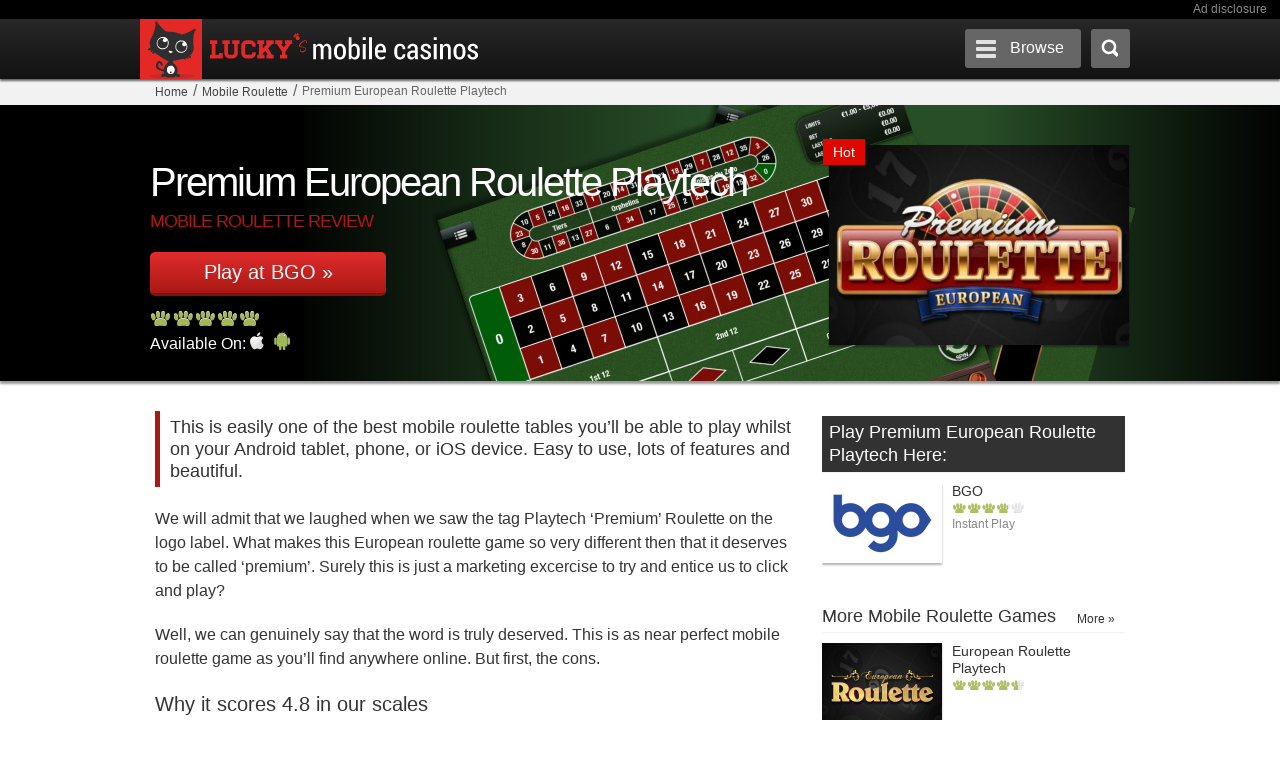

--- FILE ---
content_type: text/html; charset=UTF-8
request_url: https://www.luckymobilecasinos.com/mobile-roulette/premium-european-roulette-playtech/
body_size: 10014
content:
<!DOCTYPE html>
<html lang="en">
  <head>
    <meta charset="utf-8">
    <meta http-equiv="X-UA-Compatible" content="chrome=1">
    <meta name="viewport" content="width=device-width, initial-scale=1.0, maximum-scale=2">
    <meta name="author" content="Lucky Mobile Casinos">
    <meta name="google-site-verification" content="zJGwVoPj56BxdCMG62hXCniX2tLHdrWePfM0o5Z8Gz4" />
	<meta name="msvalidate.01" content="0FB7AD770F45D46F3C46B636D622E347" />
    <title>Playtech Premium European Roulette Mobile Review</title>
<meta name="description" content="Find out how to play the Playtech mobile roulette table on your phone & tablet in our review along with the best casino sites to to play roulette for real
" />
<meta name="keywords" content="Mobile Roulette Playtech" />
  <link rel="stylesheet" href="https://www.luckymobilecasinos.com/wp-content/cache/minify/44a3e.css" media="all" />

  <link rel="shortcut icon" href="https://www.luckymobilecasinos.com/wp-content/themes/lmcnew/images/favicon.ico">
  <link rel="apple-touch-icon" sizes="57x57" href="https://www.luckymobilecasinos.com/wp-content/themes/lmcnew/images/apple-touch-icon-57-precomposed.png">
  <link rel="apple-touch-icon" sizes="72x72" href="https://www.luckymobilecasinos.com/wp-content/themes/lmcnew/images/apple-touch-icon-72x72.png" />
  <link rel="apple-touch-icon" sizes="114x114" href="https://www.luckymobilecasinos.com/wp-content/themes/lmcnew/images/apple-touch-icon-114x114.png" />
  
  <!--[if lt IE 9]>
    <script src="http://html5shim.googlecode.com/svn/trunk/html5.js"></script>
  <![endif]-->
	
<meta name='robots' content='max-image-preview:large' />
<link rel='dns-prefetch' href='//s.w.org' />

<style id='global-styles-inline-css' type='text/css'>
body{--wp--preset--color--black: #000000;--wp--preset--color--cyan-bluish-gray: #abb8c3;--wp--preset--color--white: #ffffff;--wp--preset--color--pale-pink: #f78da7;--wp--preset--color--vivid-red: #cf2e2e;--wp--preset--color--luminous-vivid-orange: #ff6900;--wp--preset--color--luminous-vivid-amber: #fcb900;--wp--preset--color--light-green-cyan: #7bdcb5;--wp--preset--color--vivid-green-cyan: #00d084;--wp--preset--color--pale-cyan-blue: #8ed1fc;--wp--preset--color--vivid-cyan-blue: #0693e3;--wp--preset--color--vivid-purple: #9b51e0;--wp--preset--gradient--vivid-cyan-blue-to-vivid-purple: linear-gradient(135deg,rgba(6,147,227,1) 0%,rgb(155,81,224) 100%);--wp--preset--gradient--light-green-cyan-to-vivid-green-cyan: linear-gradient(135deg,rgb(122,220,180) 0%,rgb(0,208,130) 100%);--wp--preset--gradient--luminous-vivid-amber-to-luminous-vivid-orange: linear-gradient(135deg,rgba(252,185,0,1) 0%,rgba(255,105,0,1) 100%);--wp--preset--gradient--luminous-vivid-orange-to-vivid-red: linear-gradient(135deg,rgba(255,105,0,1) 0%,rgb(207,46,46) 100%);--wp--preset--gradient--very-light-gray-to-cyan-bluish-gray: linear-gradient(135deg,rgb(238,238,238) 0%,rgb(169,184,195) 100%);--wp--preset--gradient--cool-to-warm-spectrum: linear-gradient(135deg,rgb(74,234,220) 0%,rgb(151,120,209) 20%,rgb(207,42,186) 40%,rgb(238,44,130) 60%,rgb(251,105,98) 80%,rgb(254,248,76) 100%);--wp--preset--gradient--blush-light-purple: linear-gradient(135deg,rgb(255,206,236) 0%,rgb(152,150,240) 100%);--wp--preset--gradient--blush-bordeaux: linear-gradient(135deg,rgb(254,205,165) 0%,rgb(254,45,45) 50%,rgb(107,0,62) 100%);--wp--preset--gradient--luminous-dusk: linear-gradient(135deg,rgb(255,203,112) 0%,rgb(199,81,192) 50%,rgb(65,88,208) 100%);--wp--preset--gradient--pale-ocean: linear-gradient(135deg,rgb(255,245,203) 0%,rgb(182,227,212) 50%,rgb(51,167,181) 100%);--wp--preset--gradient--electric-grass: linear-gradient(135deg,rgb(202,248,128) 0%,rgb(113,206,126) 100%);--wp--preset--gradient--midnight: linear-gradient(135deg,rgb(2,3,129) 0%,rgb(40,116,252) 100%);--wp--preset--duotone--dark-grayscale: url('#wp-duotone-dark-grayscale');--wp--preset--duotone--grayscale: url('#wp-duotone-grayscale');--wp--preset--duotone--purple-yellow: url('#wp-duotone-purple-yellow');--wp--preset--duotone--blue-red: url('#wp-duotone-blue-red');--wp--preset--duotone--midnight: url('#wp-duotone-midnight');--wp--preset--duotone--magenta-yellow: url('#wp-duotone-magenta-yellow');--wp--preset--duotone--purple-green: url('#wp-duotone-purple-green');--wp--preset--duotone--blue-orange: url('#wp-duotone-blue-orange');--wp--preset--font-size--small: 13px;--wp--preset--font-size--medium: 20px;--wp--preset--font-size--large: 36px;--wp--preset--font-size--x-large: 42px;}.has-black-color{color: var(--wp--preset--color--black) !important;}.has-cyan-bluish-gray-color{color: var(--wp--preset--color--cyan-bluish-gray) !important;}.has-white-color{color: var(--wp--preset--color--white) !important;}.has-pale-pink-color{color: var(--wp--preset--color--pale-pink) !important;}.has-vivid-red-color{color: var(--wp--preset--color--vivid-red) !important;}.has-luminous-vivid-orange-color{color: var(--wp--preset--color--luminous-vivid-orange) !important;}.has-luminous-vivid-amber-color{color: var(--wp--preset--color--luminous-vivid-amber) !important;}.has-light-green-cyan-color{color: var(--wp--preset--color--light-green-cyan) !important;}.has-vivid-green-cyan-color{color: var(--wp--preset--color--vivid-green-cyan) !important;}.has-pale-cyan-blue-color{color: var(--wp--preset--color--pale-cyan-blue) !important;}.has-vivid-cyan-blue-color{color: var(--wp--preset--color--vivid-cyan-blue) !important;}.has-vivid-purple-color{color: var(--wp--preset--color--vivid-purple) !important;}.has-black-background-color{background-color: var(--wp--preset--color--black) !important;}.has-cyan-bluish-gray-background-color{background-color: var(--wp--preset--color--cyan-bluish-gray) !important;}.has-white-background-color{background-color: var(--wp--preset--color--white) !important;}.has-pale-pink-background-color{background-color: var(--wp--preset--color--pale-pink) !important;}.has-vivid-red-background-color{background-color: var(--wp--preset--color--vivid-red) !important;}.has-luminous-vivid-orange-background-color{background-color: var(--wp--preset--color--luminous-vivid-orange) !important;}.has-luminous-vivid-amber-background-color{background-color: var(--wp--preset--color--luminous-vivid-amber) !important;}.has-light-green-cyan-background-color{background-color: var(--wp--preset--color--light-green-cyan) !important;}.has-vivid-green-cyan-background-color{background-color: var(--wp--preset--color--vivid-green-cyan) !important;}.has-pale-cyan-blue-background-color{background-color: var(--wp--preset--color--pale-cyan-blue) !important;}.has-vivid-cyan-blue-background-color{background-color: var(--wp--preset--color--vivid-cyan-blue) !important;}.has-vivid-purple-background-color{background-color: var(--wp--preset--color--vivid-purple) !important;}.has-black-border-color{border-color: var(--wp--preset--color--black) !important;}.has-cyan-bluish-gray-border-color{border-color: var(--wp--preset--color--cyan-bluish-gray) !important;}.has-white-border-color{border-color: var(--wp--preset--color--white) !important;}.has-pale-pink-border-color{border-color: var(--wp--preset--color--pale-pink) !important;}.has-vivid-red-border-color{border-color: var(--wp--preset--color--vivid-red) !important;}.has-luminous-vivid-orange-border-color{border-color: var(--wp--preset--color--luminous-vivid-orange) !important;}.has-luminous-vivid-amber-border-color{border-color: var(--wp--preset--color--luminous-vivid-amber) !important;}.has-light-green-cyan-border-color{border-color: var(--wp--preset--color--light-green-cyan) !important;}.has-vivid-green-cyan-border-color{border-color: var(--wp--preset--color--vivid-green-cyan) !important;}.has-pale-cyan-blue-border-color{border-color: var(--wp--preset--color--pale-cyan-blue) !important;}.has-vivid-cyan-blue-border-color{border-color: var(--wp--preset--color--vivid-cyan-blue) !important;}.has-vivid-purple-border-color{border-color: var(--wp--preset--color--vivid-purple) !important;}.has-vivid-cyan-blue-to-vivid-purple-gradient-background{background: var(--wp--preset--gradient--vivid-cyan-blue-to-vivid-purple) !important;}.has-light-green-cyan-to-vivid-green-cyan-gradient-background{background: var(--wp--preset--gradient--light-green-cyan-to-vivid-green-cyan) !important;}.has-luminous-vivid-amber-to-luminous-vivid-orange-gradient-background{background: var(--wp--preset--gradient--luminous-vivid-amber-to-luminous-vivid-orange) !important;}.has-luminous-vivid-orange-to-vivid-red-gradient-background{background: var(--wp--preset--gradient--luminous-vivid-orange-to-vivid-red) !important;}.has-very-light-gray-to-cyan-bluish-gray-gradient-background{background: var(--wp--preset--gradient--very-light-gray-to-cyan-bluish-gray) !important;}.has-cool-to-warm-spectrum-gradient-background{background: var(--wp--preset--gradient--cool-to-warm-spectrum) !important;}.has-blush-light-purple-gradient-background{background: var(--wp--preset--gradient--blush-light-purple) !important;}.has-blush-bordeaux-gradient-background{background: var(--wp--preset--gradient--blush-bordeaux) !important;}.has-luminous-dusk-gradient-background{background: var(--wp--preset--gradient--luminous-dusk) !important;}.has-pale-ocean-gradient-background{background: var(--wp--preset--gradient--pale-ocean) !important;}.has-electric-grass-gradient-background{background: var(--wp--preset--gradient--electric-grass) !important;}.has-midnight-gradient-background{background: var(--wp--preset--gradient--midnight) !important;}.has-small-font-size{font-size: var(--wp--preset--font-size--small) !important;}.has-medium-font-size{font-size: var(--wp--preset--font-size--medium) !important;}.has-large-font-size{font-size: var(--wp--preset--font-size--large) !important;}.has-x-large-font-size{font-size: var(--wp--preset--font-size--x-large) !important;}
</style>
<script src="https://www.luckymobilecasinos.com/wp-content/cache/minify/37fdf.js" type="1d16c7cba57fe01bde96396f-text/javascript"></script>




<script type="1d16c7cba57fe01bde96396f-text/javascript" id='custom-script-js-extra'>
/* <![CDATA[ */
var axurl = {"ajaxurl":"https:\/\/www.luckymobilecasinos.com\/wp-admin\/admin-ajax.php"};
/* ]]> */
</script>
<script src="https://www.luckymobilecasinos.com/wp-content/cache/minify/49bb6.js" type="1d16c7cba57fe01bde96396f-text/javascript"></script>



<link rel="canonical" href="https://www.luckymobilecasinos.com/mobile-roulette/premium-european-roulette-playtech/" />
<link rel='shortlink' href='https://www.luckymobilecasinos.com/?p=1521' />
</head>


<body id="top" class="mobile-roulette-template-default single single-mobile-roulette postid-1521" data-cc="US">
  <div id="cookie-notice">
   <div id="cookie-jar">
     <p id="cookie-desc">We use cookies on our site to improve your experience. Click 'Accept' to agree to the use of <a href="/cookies/" title="Cookies Policy">cookies</a>.</p>
     <p id="cookie-confirm">
     <a class="confirm" href="" rel="nofollow noopener">Accept &amp; Close</a>
  	 </p>
	</div>
  </div>
  
   
  <div id="casino-bar"><div id="adbtn">Ad disclosure</div></div>
  <header>
    <div id="header-content" class="container">
      <div id="branding">
	    <a href="https://www.luckymobilecasinos.com/" title="Mobile Casinos Reviews, Bonuses & News">Lucky Mobile Casinos</a>
	  </div>
	  <div class="social-links">
	    <div class="container">
          <div id="menu-toggle">
		    <span class="icon-bar"></span>
		    <span class="icon-bar"></span>
		    <span class="icon-bar"></span>
		    <span class="toggle-title">Browse</span>
	      </div> 
	      <div id="search-toggle"><span>Search</span></div>
	    </div>
      </div>     
    </div>	
    <div class="clear"></div>
  </header>

  <div id="search-area">
	<div id="search-container">
	  <div class="pointer"></div>
	  <div class="search-title">Looking for something and can't find it. Use Lucky's search to get to what you want faster</div>
      <form method="get" class="navbar-form pull-right form-search" action="https://www.luckymobilecasinos.com/">
  <div class="input-append">
    <input type="text" name="s" class="s span2 search-query" placeholder="e.g. Mobile Casinos"  />
    <button type="submit" class="btn">Search</button>
  </div>
</form>	  <div id="search-posts">Here's a few of our most popular searches here on Lucky Mobile Casinos</div>
	  <div class="casino-cards">
	    <div class="casino-card">
	  	  <div class="cc-img"><a href="/mobile-casinos/grand-mondial/"><img class="lazy" src="/wp-content/uploads/2018/11/pixb.jpg" data-src="https://www.luckymobilecasinos.com/wp-content/uploads/2019/03/grand-mondial-casino-logo.jpg" alt="Grand Mondial Casino Logo"></a></div>
	  	  <div class="cc-title"><a href="/mobile-casinos/grand-mondial/">Grand Mondial Casino Bonus</a></div>
	  	  <div class="cc-provider">Casino Reviews</div>
	  	</div>
	  	<div class="casino-card">
	  	<div class="cc-img"><a href="/best-slots-sites/"><img class="lazy" src="/wp-content/uploads/2018/11/pixb.jpg" data-src="https://www.luckymobilecasinos.com/wp-content/uploads/2020/10/best-slots-sites-online-mobile.jpg" alt="Best Online Slots Sites"></a></div>
	  	  <div class="cc-title"><a href="/best-slots-sites/">Best Slots Sites</a></div>
	  	  <div class="cc-provider">Online Slots</div>
	    </div>
	  	<div class="casino-card">
	  	  <div class="cc-img"><a href="/bests/best-red-tiger-gaming-slots-2022/"><img class="lazy" src="/wp-content/uploads/2018/11/pixb.jpg" data-src="https://www.luckymobilecasinos.com/wp-content/uploads/2018/12/red-tiger-casinos-logo.jpg" alt="Red Tiger Slots Logo"></a></div>
	  	  <div class="cc-title"><a href="/bests/best-red-tiger-gaming-slots-2022/">Best Red Tiger Gaming Slots</a></div>
	  	  <div class="cc-provider">Online Slots</div>
	  	</div>
	  </div>	
	  </div>
  </div>
	
  <nav id="menu" >
    <div class="col-12 columns">
	  <div class="col-9 columns">
	    <ul id="0">
	      <li>
		    <a class="home" href="/" title="LuckyMobileCasinos Home">
		    Home <br/>
		    <span>An overview of LMC</span>
		    </a>
		  </li>
	    <li>
	        <a class="mobile-casinos" href="/mobile-casinos/" title="Mobile casino reviews">
		    Mobile Casinos <br/>
		     <span>Best mobile casino reviews</span>
		    </a>
		  </li>
	    <li>
	      <a class="bonuses" href="/bonuses/" title="Mobile Casino Bonuses &amp; Promotions">
		    Mobile Casino Bonuses <br/>
		    <span>No deposit bonus, deposit &amp; free spins</span>
		    </a>
	   	</li>
		  <li>
	        <a class="casino-software" href="/casino-software/" title="Mobile Casino Games Software">
					Casino Games Providers <br/>
		     <span>Mobile casino games software</span>
		    </a>
	      </li>
	    <li>
	      <a class="news" href="/mobile-news/" title="Latest Casino News &amp; Blog">
	  	  Latest Casino News &amp; Blog <br/>
		    <span>Casino promotions, new games &amp; big wins</span>
	      </a>
	    </li>
		  <li>
	      <a href="/mobile-casino-games/" title="Mobile Casino Games">
	  	  Mobile Casino Games Reviews <br/>
		     <span>Find your next top game</span>
	      </a>
	    </li>
		  <li>
	      <a href="/guides/" title="Mobile Game Guides">
	  	  Mobile Casino Game Guides <br/>
		     <span>Learn Roulette, Video Poker, Slots &amp; More</span>
	      </a>
	    </li>
		  <li>
	      <a href="/payment-options/" title="Mobile Casino Payment Options">
	  	   Casino Payment Methods <br/>
		     <span>Casinos with Skrill, Neteller &amp; PayPal</span>
	      </a>
	    </li>
	    <li>
		    <a href="/big-wins/" title="Latest Big Casino Winners">
		    Big Casino Wins <br/>
		     <span>Latest Big Winner Stories</span>
		    </a>
		  </li>
	    <li>
		    <a class="about" href="/about/" title="Learn more about LMC">
		    About<br/>
		    <span>Learn more about Lucky Mobile Casinos</span>
		    </a>
		  </li>
						  <li>
		      <a href="/bonuses/exclusive-mobile-casino-promotions/" title="Exclusive Casino Bonuses">Exclusive Casino Bonuses</a>
		    </li>
							 	  </ul>
	</div>
	
			  <div id="menu-casinos" class="col-3 columns">	
      <div class="top-rated">Best Mobile Casino Games</div>
	    <div class="image-holder">
	      <a href="/mobile-casinos/casumo/" title="Casumo Casino Review"><img class="lazy" src="/wp-content/uploads/2018/11/pixb.jpg" data-src="/wp-content/uploads/2019/09/casumo-casino-logo-new-240x160.jpg" alt="Casumo Casino Review Logo"></a>	
	    </div>
			<div id="cont">
	    <div class="header-info">
	      <div class="title">Casumo Casino</div>
				<div class="ratings tiny"><div class="rating-stars">4.1</div></div>	    </div>	
	    <div class="actions">
			<a  href="/visit/casumo/" title="" rel="nofollow noopener" target="_blank">Visit Casumo &raquo;</a>	    </div>
		  </div>
	  </div>
		  </div>
</nav>	

		
  <div id="breadcrumb">	
    <ul class="breadcrumb"><li><a href="https://www.luckymobilecasinos.com/" class="trail-home" title="Independent Casino Reviews">Home</a><span class='divider'>/</span></li><li><a href="https://www.luckymobilecasinos.com/mobile-roulette/" title="Mobile Roulette Reviews">Mobile Roulette</a><span class='divider'>/</span></li><li class='active'>Premium European Roulette Playtech</li></ul>    <div class="clear"></div>
  </div>
<div id="main" class="single-page game">
  
  <div class="row hero">
      <div class="jumbo-bg"><img src="/wp-content/uploads/2014/09/premium_roulette_playtech_bg.jpg" alt="Premium European Roulette Playtech"></div>
      <div class="col-12 columns">

      <h1 class="king-title">Premium European Roulette Playtech <span class="small-title">Mobile Roulette Review</span></h1>
      	  <a class="button" href="/visit/bgo/" title="Play Now at BGO Mobile Casino" target="_blank" rel="nofollow">Play at BGO &raquo;</a> 	
	  	  <a class="image-link" href="/visit/bgo/" title="Play Premium European Roulette Playtech at BGO Mobile Casino" target="_blank" rel="nofollow"><img width="440" height="293" src="https://www.luckymobilecasinos.com/wp-content/uploads/2014/09/premium_roulette_playtech_logo-440x293.jpg" class="attachment-large-thumbnail size-large-thumbnail wp-post-image" alt="Playtech Premium Roulette Logo" srcset="https://www.luckymobilecasinos.com/wp-content/uploads/2014/09/premium_roulette_playtech_logo-440x293.jpg 440w, https://www.luckymobilecasinos.com/wp-content/uploads/2014/09/premium_roulette_playtech_logo-320x213.jpg 320w, https://www.luckymobilecasinos.com/wp-content/uploads/2014/09/premium_roulette_playtech_logo-50x33.jpg 50w, https://www.luckymobilecasinos.com/wp-content/uploads/2014/09/premium_roulette_playtech_logo-100x67.jpg 100w, https://www.luckymobilecasinos.com/wp-content/uploads/2014/09/premium_roulette_playtech_logo-240x160.jpg 240w, https://www.luckymobilecasinos.com/wp-content/uploads/2014/09/premium_roulette_playtech_logo.jpg 600w" sizes="(max-width: 440px) 100vw, 440px" /><div class="tag hot">Hot</div></a>
	  <div class="ratings small"><div class="rating-stars">4.8</div></div>	
	  <p class="icons">Available On:
        		<span class="ios-icon"><a href="/ios-mobile-casinos/" title="iPhone &amp; iPad Mobile Casinos">iOS</a></span>		<span class="android-icon"><a href="/android-mobile-casinos/" title="Android Mobile Casinos">Android</a></span>   </p>
   </div>
 </div>
	
	
		
  <div class="row poop"> 
	  <div class="col-8 columns content">
        <p id="sub-title">This is easily one of the best mobile roulette tables you&#8217;ll be able to play whilst on your Android tablet, phone, or iOS device. Easy to use, lots of features and beautiful.</p>
<p>We will admit that we laughed when we saw the tag Playtech &#8216;Premium&#8217; Roulette on the logo label. What makes this European roulette game so very different then that it deserves to be called &#8216;premium&#8217;. Surely this is just a marketing excercise to try and entice us to click and play?</p>
<p>Well, we can genuinely say that the word is truly deserved. This is as near perfect mobile roulette game as you&#8217;ll find anywhere online. But first, the cons.</p>
<h3>Why it scores 4.8 in our scales</h3>
<p>We wanted to give this table the full five stars. It really impressed us that much.</p>
<p>Then we realised that as wonderful as it was, it wasn&#8217;t perfect. For one, it didn&#8217;t have the <a title="Choosing the Right Roulette Game" href="/guides/roulette/choosing-the-right-roulette-game/">Hamburg rule</a>. Not a deal breaker, but a nice to have.</p>
<p>For two, the starting chip was 1 coin, which again, isn&#8217;t that unusual for a roulette table, but might be leaving players with smaller budgets out in the cold. For a table with a slightly lower chip denomination, try <a title="European Roulette Playtech Review" href="/mobile-roulette/european-roulette-playtech/">Playtech&#8217;s simpler European Roulette table</a>.</p>
<p>If, however, neither of the above bothers you then read on.</p>
<h3>Easy to use and well thought out</h3>
<p>The return to player rate on this roulette machine is 97.30%. Why do we know this? Because this roulette game is as transparent as can be.</p>
<p>You can see all the numbers that have been called by the wheel itself. Within the menu you can load the statistics of your current gameplay, seeing which numbers have been hit the most and how many times, helping you <a title="Online Mobile Roulette Strategies &amp; Tips" href="/guides/roulette/online-roulette-strategies/">work out a great roulette strategy and play the odds</a>.</p>
<p>The images on this review were done whilst playing it as an iPad Roulette game, and you can see it has neighbour bets. As a mobile phone roulette table however, the neighbour bets are still there, but tucked away on the right hand side of the screen, making placing bets still incredibly easy as the table takes the whole space.</p>
<h3>Lots of wonderful functions and buttons</h3>
<p>You can re-bet the same bet, double and re-bet, or even, just auto spin the wheel up to 99 times on the same bet if you want. Add to that the fact that the maximum amount you can bet on this table is a staggering 5,000 chips, which should make big gamblers overjoyed, and you can see why it ticks all our boxes so far.</p>
<p>It&#8217;s basically the whole package and all the best features rolled into one.</p>
<p>But what we truly loved, what makes this Playtech mobile roulette table so wonderful, was the fact that you can save up to four different bets. You simply put your chips on the table, save as bet 1, and continue to fill all four spaces. You can then change your bets in the roulette wheel screen without having to go back to the table each time. So much easier and quicker.</p>
<p>But if you did want to do that, there&#8217;s a little arrow on the side that allows you to switch views whenever you want.</p>
<p>It literally felt like playing online roulette, but on our smartphone. No other roulette game for mobile comes as close. If roulette is all you need, we couldn&#8217;t recommend a better mobile casino game table.</p>
                <h2>Screenshots</h2>		
	    <div id="promo-gallery">
	      <div id='gallery-1' class='landscape flexslider gallery galleryid-1521'><ul class='slides'><li class='gallery-item'><img class="lazy" src="/wp-content/uploads/2018/11/lmc-place-440x293.jpg" data-src="https://www.luckymobilecasinos.com/wp-content/uploads/2014/09/premium_roulette_playtech_table.jpg" data-srcset="https://www.luckymobilecasinos.com/wp-content/uploads/2014/09/premium_roulette_playtech_table.jpg 600w, https://www.luckymobilecasinos.com/wp-content/uploads/2014/09/premium_roulette_playtech_table-320x213.jpg 320w, https://www.luckymobilecasinos.com/wp-content/uploads/2014/09/premium_roulette_playtech_table-50x33.jpg 50w, https://www.luckymobilecasinos.com/wp-content/uploads/2014/09/premium_roulette_playtech_table-100x67.jpg 100w, https://www.luckymobilecasinos.com/wp-content/uploads/2014/09/premium_roulette_playtech_table-240x160.jpg 240w, https://www.luckymobilecasinos.com/wp-content/uploads/2014/09/premium_roulette_playtech_table-440x293.jpg 440w" sizes="(max-width:440px) 100vw, 440px" alt="Playtech Premium Roulette Table Screenshot"></li><li class='gallery-item'><img class="lazy" src="/wp-content/uploads/2018/11/lmc-place-440x293.jpg" data-src="https://www.luckymobilecasinos.com/wp-content/uploads/2014/09/premium_roulette_playtech_win.jpg" data-srcset="https://www.luckymobilecasinos.com/wp-content/uploads/2014/09/premium_roulette_playtech_win.jpg 600w, https://www.luckymobilecasinos.com/wp-content/uploads/2014/09/premium_roulette_playtech_win-320x213.jpg 320w, https://www.luckymobilecasinos.com/wp-content/uploads/2014/09/premium_roulette_playtech_win-50x33.jpg 50w, https://www.luckymobilecasinos.com/wp-content/uploads/2014/09/premium_roulette_playtech_win-100x67.jpg 100w, https://www.luckymobilecasinos.com/wp-content/uploads/2014/09/premium_roulette_playtech_win-240x160.jpg 240w, https://www.luckymobilecasinos.com/wp-content/uploads/2014/09/premium_roulette_playtech_win-440x293.jpg 440w" sizes="(max-width:440px) 100vw, 440px" alt="Playtech Premium Roulette Win"></li><li class='gallery-item'><img class="lazy" src="/wp-content/uploads/2018/11/lmc-place-440x293.jpg" data-src="https://www.luckymobilecasinos.com/wp-content/uploads/2014/09/premium_roulette_playtech_table_statistics.jpg" data-srcset="https://www.luckymobilecasinos.com/wp-content/uploads/2014/09/premium_roulette_playtech_table_statistics.jpg 600w, https://www.luckymobilecasinos.com/wp-content/uploads/2014/09/premium_roulette_playtech_table_statistics-320x213.jpg 320w, https://www.luckymobilecasinos.com/wp-content/uploads/2014/09/premium_roulette_playtech_table_statistics-50x33.jpg 50w, https://www.luckymobilecasinos.com/wp-content/uploads/2014/09/premium_roulette_playtech_table_statistics-100x67.jpg 100w, https://www.luckymobilecasinos.com/wp-content/uploads/2014/09/premium_roulette_playtech_table_statistics-240x160.jpg 240w, https://www.luckymobilecasinos.com/wp-content/uploads/2014/09/premium_roulette_playtech_table_statistics-440x293.jpg 440w" sizes="(max-width:440px) 100vw, 440px" alt="Playtech Premium Roulette Table Statistics"></li></ul></div>

        </div>
        
        <div id="overview">
		  <h2>Roulette overview</h2>
		  <table>
		    <tbody>
			  			  <tr>
			    <td class="label">Game Software</td> 
			    <td>Playtech</td>
		      </tr>
			  				<tr>
				  <td class="label">Min / Max Bet:</td> 
				  <td>1 / 5,000</td>
			    </tr>
			  				<tr>
				  <td class="label">Chips Available:</td>
				  <td>1, 5, 10, 25, 100, 500, 1000</td>
				</tr>
			 				<tr>
				  <td class="label">House Edge:</td>
				  <td>2.7%</td>
				</tr>
			  				<tr>
				  <td class="label">Straight Up:</td>
				  <td>20</td>
				</tr>
			  				<tr>
				  <td class="label">Neighbour Bets:</td>
				  <td>Yes</td>
				</tr>
			  				<tr>
				  <td class="label">Bet Max Button:</td>
				  <td>Yes</td>
				</tr>
			  				<tr>
				  <td class="label">Hamburg / La Partage Rule:</td>
				  <td>No</td>
				</tr>
			  			</tbody>
		  </table>
	    </div>
	         	    
	    <h2><span>Conclusion</span></h2>
	    <div class="rating-block"><h3>Rating</h3><span class="rating-value">4.8</span><div class="ratings tiny"><div class="rating-stars">4.8</div></div></div>
	    <p><a title="Playtech Mobile Casinos" href="/casino-software/playtech/">Playtech mobile casinos</a> are usually well above the rest in terms of graphics, but this casino games provider has outdone itself with it&#8217;s Premium European Roulette table.</p>
<p>It has all the bells and whistles, and then a few extras, to make you forget that you are actually playing this on a screen the size of your hand.</p>
<p>Beautifully done.</p>

		<div class="bottom-cta">	
		  <p class="ready">Are you ready to play?</p>
		  <div class="promo-link bottom aligncenter">
		    <a href="/visit/bgo/" title="Join Premium European Roulette Playtech" class="button red" target="_blank" rel="nofollow">Play Now at BGO &raquo;</a>	
		  </div>
		  <p class="aligncenter">
		    <strong>Available On:</strong>
		    		    <span class="ios-icon"><a href="/ios-mobile-casinos/" title="iPhone &amp; iPad Mobile Casinos">iOS</a></span>		    <span class="android-icon"><a href="/android-mobile-casinos/" title="Android Mobile Casinos">Android</a></span>		 </p>
	   </div>
	
	   <p class="updated">Review by <span>Lucky Mobile Casinos</span>, Last updated: <span>September 5, 2019</span></p>
		
  	   <div class="social">
  <div id="fb-root"></div>
  <ul id="share">	
        <li class="tweet"><a href="https://twitter.com/home?status=Premium+European+Roulette+Playtech+https%3A%2F%2Fwww.luckymobilecasinos.com%2Fmobile-roulette%2Fpremium-european-roulette-playtech%2F+@LuckysSlots" title="Tweet it Baby!" target="_blank" rel="nofollow noopener">Twitter</a></li>
    <li class="like"><a href="https://www.facebook.com/sharer/sharer.php?u=https%3A%2F%2Fwww.luckymobilecasinos.com%2Fmobile-roulette%2Fpremium-european-roulette-playtech%2F&title=Premium+European+Roulette+Playtech" title="Share with Friends" target="_blank" rel="nofollow noopener">Facebook</a></li>
		  </ul>
</div>	
	  <div id="prevnext">
	    <div class="prev"><a href="https://www.luckymobilecasinos.com/mobile-roulette/european-roulette-playn-go/" rel="prev">&laquo; Previous Roulette</a></div>
	    <div class="next"><a href="https://www.luckymobilecasinos.com/mobile-roulette/european-roulette-playtech/" rel="next">Next Roulette &raquo;</a></div>
	    <div class="clear"></div>
	  </div>
		</div>
	
	<div class="col-4 columns side-bottom-right">		
		 

		  <div class="featured-posts">
		    <h3 class="casinos">Play Premium European Roulette Playtech Here:</h3>
		      		      <div class="item fp-1">				
		        			    <a class="image-link" href="/visit/bgo/" title="Play at BGO" target="_blank" rel="nofollow"><img width="240" height="160" src="https://www.luckymobilecasinos.com/wp-content/uploads/2020/11/bgo-casino-logo-new-240x160.jpg" class="attachment-small-thumbnail size-small-thumbnail wp-post-image" alt="BGO Casino Logo" loading="lazy" srcset="https://www.luckymobilecasinos.com/wp-content/uploads/2020/11/bgo-casino-logo-new-240x160.jpg 240w, https://www.luckymobilecasinos.com/wp-content/uploads/2020/11/bgo-casino-logo-new-320x213.jpg 320w, https://www.luckymobilecasinos.com/wp-content/uploads/2020/11/bgo-casino-logo-new-50x33.jpg 50w, https://www.luckymobilecasinos.com/wp-content/uploads/2020/11/bgo-casino-logo-new-100x67.jpg 100w, https://www.luckymobilecasinos.com/wp-content/uploads/2020/11/bgo-casino-logo-new-440x293.jpg 440w, https://www.luckymobilecasinos.com/wp-content/uploads/2020/11/bgo-casino-logo-new.jpg 600w" sizes="(max-width: 240px) 100vw, 240px" /></a>
			    			    <div class="info">
				  <h4><a href="/visit/bgo/" title="Play at BGO" target="_blank" rel="nofollow">BGO</a></h4>
				  <div class="ratings tiny"><div class="rating-stars">3.8</div></div>				  <span class="cat">Instant Play</span>
				</div>
		      </div>
		      		    </div>
		   

	  <div class="featured-posts">
	    <h3>More Mobile Roulette Games <a class="all-link" href="/mobile-roulette/" title="More Mobile Roulette Reviews">More &raquo;</a></h3>
	      	      <div class="item fp-1">
	        		    <a class="image-link" href="https://www.luckymobilecasinos.com/mobile-roulette/european-roulette-playtech/" title="European Roulette Playtech"><img width="240" height="160" src="https://www.luckymobilecasinos.com/wp-content/uploads/2014/09/european_roulette_playtech_logo-240x160.jpg" class="attachment-small-thumbnail size-small-thumbnail wp-post-image" alt="Playtech European Roulette logo" loading="lazy" srcset="https://www.luckymobilecasinos.com/wp-content/uploads/2014/09/european_roulette_playtech_logo-240x160.jpg 240w, https://www.luckymobilecasinos.com/wp-content/uploads/2014/09/european_roulette_playtech_logo-320x213.jpg 320w, https://www.luckymobilecasinos.com/wp-content/uploads/2014/09/european_roulette_playtech_logo-50x33.jpg 50w, https://www.luckymobilecasinos.com/wp-content/uploads/2014/09/european_roulette_playtech_logo-100x67.jpg 100w, https://www.luckymobilecasinos.com/wp-content/uploads/2014/09/european_roulette_playtech_logo-440x293.jpg 440w, https://www.luckymobilecasinos.com/wp-content/uploads/2014/09/european_roulette_playtech_logo.jpg 600w" sizes="(max-width: 240px) 100vw, 240px" /></a>
		    		    <div class="info">
			  <h4><a href="https://www.luckymobilecasinos.com/mobile-roulette/european-roulette-playtech/" title="European Roulette Playtech">European Roulette Playtech</a></h4>
			  <div class="ratings tiny"><div class="rating-stars">4.5</div></div>			</div>
	      </div>
	      	      <div class="item fp-2">
	        		    <a class="image-link" href="https://www.luckymobilecasinos.com/mobile-roulette/european-roulette-betsoft/" title="European Roulette Betsoft"><img width="240" height="160" src="https://www.luckymobilecasinos.com/wp-content/uploads/2014/08/european_roulette_betsoft_logo.jpg" class="attachment-small-thumbnail size-small-thumbnail wp-post-image" alt="BetSoft European Roulette Mobile Logo" loading="lazy" /></a>
		    		    <div class="info">
			  <h4><a href="https://www.luckymobilecasinos.com/mobile-roulette/european-roulette-betsoft/" title="European Roulette Betsoft">European Roulette Betsoft</a></h4>
			  <div class="ratings tiny"><div class="rating-stars">4</div></div>			</div>
	      </div>
	      	      <div class="item fp-3">
	        		    <a class="image-link" href="https://www.luckymobilecasinos.com/mobile-roulette/monopoly-roulette-hot-properties/" title="Monopoly Roulette: Hot Properties Hasbro"><img width="240" height="160" src="https://www.luckymobilecasinos.com/wp-content/uploads/2015/11/monopoly_roulette_hot_properties_logo-240x160.jpg" class="attachment-small-thumbnail size-small-thumbnail wp-post-image" alt="Mobile Monopoly Roulette Hot Properties Logo" loading="lazy" srcset="https://www.luckymobilecasinos.com/wp-content/uploads/2015/11/monopoly_roulette_hot_properties_logo-240x160.jpg 240w, https://www.luckymobilecasinos.com/wp-content/uploads/2015/11/monopoly_roulette_hot_properties_logo-320x213.jpg 320w, https://www.luckymobilecasinos.com/wp-content/uploads/2015/11/monopoly_roulette_hot_properties_logo-50x33.jpg 50w, https://www.luckymobilecasinos.com/wp-content/uploads/2015/11/monopoly_roulette_hot_properties_logo-100x67.jpg 100w, https://www.luckymobilecasinos.com/wp-content/uploads/2015/11/monopoly_roulette_hot_properties_logo-440x293.jpg 440w, https://www.luckymobilecasinos.com/wp-content/uploads/2015/11/monopoly_roulette_hot_properties_logo.jpg 600w" sizes="(max-width: 240px) 100vw, 240px" /></a>
		    		    <div class="info">
			  <h4><a href="https://www.luckymobilecasinos.com/mobile-roulette/monopoly-roulette-hot-properties/" title="Monopoly Roulette: Hot Properties Hasbro">Monopoly Roulette: Hot Properties Hasbro</a></h4>
			  <div class="ratings tiny"><div class="rating-stars">3.7</div></div>			</div>
	      </div>
	      	      <div class="item fp-4">
	        		    <a class="image-link" href="https://www.luckymobilecasinos.com/mobile-roulette/european-roulette-igt-players-suite/" title="IGT Players Suite Roulette"><img width="240" height="160" src="https://www.luckymobilecasinos.com/wp-content/uploads/2014/09/european_roulette_igt_players_suite_logo.jpg" class="attachment-small-thumbnail size-small-thumbnail wp-post-image" alt="IGT Players Suite European Roulette Logo" loading="lazy" /></a>
		    		    <div class="info">
			  <h4><a href="https://www.luckymobilecasinos.com/mobile-roulette/european-roulette-igt-players-suite/" title="IGT Players Suite Roulette">IGT Players Suite Roulette</a></h4>
			  <div class="ratings tiny"><div class="rating-stars">3.7</div></div>			</div>
	      </div>
	      	      <div class="item fp-5">
	        		    <a class="image-link" href="https://www.luckymobilecasinos.com/mobile-roulette/roulette-touch-netent/" title="Roulette Touch NetEnt"><img width="240" height="160" src="https://www.luckymobilecasinos.com/wp-content/uploads/2014/08/roulette_touch_netent_logo.jpg" class="attachment-small-thumbnail size-small-thumbnail wp-post-image" alt="NetEnt Roulette Touch Logo" loading="lazy" /></a>
		    		    <div class="info">
			  <h4><a href="https://www.luckymobilecasinos.com/mobile-roulette/roulette-touch-netent/" title="Roulette Touch NetEnt">Roulette Touch NetEnt</a></h4>
			  <div class="ratings tiny"><div class="rating-stars">3.6</div></div>			</div>
	      </div>
	      	      <div class="item fp-6">
	        		    <a class="image-link" href="https://www.luckymobilecasinos.com/mobile-roulette/european-roulette-gold-microgaming/" title="European Roulette Gold Microgaming"><img width="240" height="160" src="https://www.luckymobilecasinos.com/wp-content/uploads/2014/08/european_roulette_microgaming_logo.jpg" class="attachment-small-thumbnail size-small-thumbnail wp-post-image" alt="Microgaming European Roulette Mobile Logo" loading="lazy" /></a>
		    		    <div class="info">
			  <h4><a href="https://www.luckymobilecasinos.com/mobile-roulette/european-roulette-gold-microgaming/" title="European Roulette Gold Microgaming">European Roulette Gold Microgaming</a></h4>
			  <div class="ratings tiny"><div class="rating-stars">3.2</div></div>			</div>
	      </div>
	      	    </div>
	      </div>
  <div class="clear"></div>
</div>
</div>
</div>

	
  <div id="top-button">
    <a href="#top" title="Scroll to top" id="to-top" class="scroll">Scroll to Top</a>
  </div>
  
  <footer class="footer-area">
    <div id="peaks"></div>
	<div class="col-12 columns">
      <div class="col-9 columns">
        <div class="nav">
	      <a href="/about/" title="About">About LMC</a>
	      <a href="/contact-us/" title="Contact Lucky Mobile Slots">Contact Us</a>
	      <a href="/sitemap.xml" title="Sitemap">Site Map</a>
	      <a href="/cookies/" title="How Lucky Mobile Slots uses Cookies">Cookies</a>
	      <a href="/terms-conditions/" title="Terms &amp; Conditions">Terms &amp; Conditions</a>
	      <a href="/responsible-gambling/" title="Responsible Gambling">Responsible Gambling</a>
	    </div>
        <div id="links">
  	      <a id="responsible" href="/responsible-gambling/" title="Over 18's only - Responsible Gambling">Over 18's Only</a>
		      <a id="gamble" href="https://www.gambleaware.org/" title="GambleAware - Gamble Responsibly" rel="nofollow noopener" target="_blank">GambleAware</a>
			   <a href="//www.dmca.com/Protection/Status.aspx?ID=046370f5-c78d-4eea-a9a9-97a53ef658c5" title="DMCA.com Protection Status" class="dmca-badge" target="_blank" rel="nofollow noopener"><img class="lazy" src="/wp-content/uploads/2018/11/pixb.jpg" data-src="//images.dmca.com/Badges/dmca-badge-w100-5x1-08.png?ID=046370f5-c78d-4eea-a9a9-97a53ef658c5" alt="DMCA.com Protection Status"></a> <script src="//images.dmca.com/Badges/DMCABadgeHelper.min.js" type="1d16c7cba57fe01bde96396f-text/javascript"> </script>	
	    </div>
	  </div>
	  
	  <div class="col-3 columns">
	    <ul class="social-footer">
		  <li class="lms"><a href="https://www.luckymobileslots.com/" title="Mobile Slot Reviews &amp; News" target="_blank" rel="nofollow noopener">Lucky Mobile Slots</a></li>
	      <li class="twitter"><a href="https://www.twitter.com/LuckysCasinos" title="Follow Us on Twitter" target="_blank" rel="nofollow noopener">Lucky Mobile Casinos Twitter</a></li>
	      <li class="facebook"><a href="https://www.facebook.com/LuckyMobileSlots" title="Like our Facebook Page" target="_blank" rel="nofollow noopener">LMS Facebook</a></li>
	      <li class="youtube"><a href="https://www.youtube.com/user/luckymobileslots" title="Find Slot Reviews on YouTube" target="_blank" rel="nofollow noopener">YouTube Slot Videos</a></li>
	    </ul>	
	  </div>
	</div>
    <div id="gambleresponsibly"><sup>*</sup>All Bonuses are 18+ or legal age in your country. Minimum deposits, wagering requirements and full T&amp;Cs apply. Please Gamble Responsibly.</div>
    <div id="copyright">
	  <p>&copy; Copyright 2026 LuckyMobileCasinos.com. All Rights Reserved.</p>
	</div>
  </footer>
	
		
		<div class="modal">
		<div id="alternatives">
			<section id="acontent">
			<header>
			  <h2><div class="acasino">X</div> Casino No Longer Accept UK Players</h2>
				<h3>Play At Our Top UK Casinos</h3>
		  </header>
			<div class="abody">
			<ul>
				<li>
					<a href="/visit/casushi/" title="Head To Casushi Casino" target="_blank" rel="nofollow noopener">
						<div class="aimg">
					  <img class="lazy" src="/wp-content/uploads/2018/11/pix.jpg" data-src="/wp-content/uploads/2020/09/casushi-casino-logo-240x160.jpg" alt="Casushi Casino">
					</div>
						<div class="atxt">Play Slots, Jackpot games, Slingo & Live Casino at Casushi</div>
						<div class="aplay">Play</div>
				  </a>
				</li>
				<li>
					<a href="/visit/video-slots/" title="Head To Videoslots Casino" target="_blank" rel="nofollow noopener">
						<div class="aimg">
					  <img class="lazy" src="/wp-content/uploads/2018/11/pix.jpg" data-src="/wp-content/uploads/2013/10/video_slots_logo-240x160.jpg" alt="Videoslots Casino">
					</div>
					<div class="atxt">Videoslots is a UK casino site with over 6300 games to play, tournaments & live casino</div>
						<div class="aplay">Play</div>
				  </a>
				</li>
				<li>
					<a href="/visit/all-british/" title="Head To All British Casino" target="_blank" rel="nofollow noopener">
						<div class='aimg'>
					  <img class="lazy" src="/wp-content/uploads/2018/11/pix.jpg" data-src="/wp-content/uploads/2023/02/all-british-casino-logo-new-240x160.jpg" alt="All British Casino"></div>
							<div class="atxt">Play Video Slots, Live Casino , Slingo Game, Jackpots & Get 10% Cashback!</div>
					  <div class="aplay">Play</div>
				  </a>
				</li>
			</ul>		
		</div>
		<footer>
      <a class="aclose" href="#" title="Not Now Thanks">Not Now, Maybe Later</a>
		</footer>
		</section>
		</div>
	</div>
	
		<div id="admodal">
		<div id="alternatives">
		  <section id="acontent">
			<header>
			  <h3>Ad Disclosure</h3>
		    </header>
			<div class="abody"><p>Just so you know, when you click on one of our links to our trusted partners we may earn a commission at no extra cost to you. This helps us keep LuckyMobileCasinos.com free to use, so we can keep on providing you with the best casinos and information now and in the future.</p>
		    </div>
		    <footer>
              <a id="adclose" href="#" title="Close Disclosure">Close</a>
		    </footer>
		  </section>
		</div>
	    </div>
	
	
	<script async src="https://www.googletagmanager.com/gtag/js?id=G-WC8K1EDQ3R" type="1d16c7cba57fe01bde96396f-text/javascript"></script>
	<script type="1d16c7cba57fe01bde96396f-text/javascript">
	  window.dataLayer = window.dataLayer || [];
	  function gtag(){dataLayer.push(arguments);}
	  gtag('js', new Date());

	  gtag('config', 'G-WC8K1EDQ3R',{'anonymize_ip':true,cookie_domain:'luckymobilecasinos.com', cookie_flags: 'SameSite=None;Secure'});
	</script>
<script src="https://www.luckymobilecasinos.com/wp-content/cache/minify/69faf.js" type="1d16c7cba57fe01bde96396f-text/javascript"></script>

<script src="/cdn-cgi/scripts/7d0fa10a/cloudflare-static/rocket-loader.min.js" data-cf-settings="1d16c7cba57fe01bde96396f-|49" defer></script><script defer src="https://static.cloudflareinsights.com/beacon.min.js/vcd15cbe7772f49c399c6a5babf22c1241717689176015" integrity="sha512-ZpsOmlRQV6y907TI0dKBHq9Md29nnaEIPlkf84rnaERnq6zvWvPUqr2ft8M1aS28oN72PdrCzSjY4U6VaAw1EQ==" data-cf-beacon='{"version":"2024.11.0","token":"ac2e6e5bd0ee4d66b6b5917e1868dcc9","r":1,"server_timing":{"name":{"cfCacheStatus":true,"cfEdge":true,"cfExtPri":true,"cfL4":true,"cfOrigin":true,"cfSpeedBrain":true},"location_startswith":null}}' crossorigin="anonymous"></script>
</body>
</html>
<!--
Performance optimized by W3 Total Cache. Learn more: https://www.boldgrid.com/w3-total-cache/

Object Caching 9/285 objects using disk
Page Caching using disk: enhanced 
Minified using disk

Served from: www.luckymobilecasinos.com @ 2026-01-22 16:13:22 by W3 Total Cache
-->

--- FILE ---
content_type: text/css
request_url: https://www.luckymobilecasinos.com/wp-content/cache/minify/44a3e.css
body_size: 35924
content:
html,body,div,span,applet,object,iframe,h1,h2,h3,h4,h5,h6,p,blockquote,pre,a,abbr,acronym,address,big,cite,code,del,dfn,em,img,ins,kbd,q,s,samp,small,strike,strong,sub,sup,tt,var,b,u,i,center,dl,dt,dd,ol,ul,li,fieldset,form,label,legend,table,caption,tbody,tfoot,thead,tr,th,td,article,aside,canvas,details,embed,figure,figcaption,footer,header,hgroup,menu,nav,output,ruby,section,summary,time,mark,audio,video{margin:0;padding:0;border:0;vertical-align:baseline}article,aside,details,figcaption,figure,footer,header,hgroup,menu,nav,section{display:block}body{line-height:1;min-width:280px}ol,ul{list-style:none}blockquote,q{quotes:none}blockquote:before,blockquote:after,q:before,q:after{content:'';content:none}table{border-collapse:collapse;border-spacing:0}table.pad
td{padding:10px}pre,code{white-space:normal;background-color:#ededed;border-bottom:1px solid #d9d9d9;border-top:1px solid #d9d9d9;display:block;width:95%;font:12px/24px Consolas,"Andale Mono WT","Andale Mono","Lucida Console","Lucida Sans Typewriter","DejaVu Sans Mono","Bitstream Vera Sans Mono","Liberation Mono","Nimbus Mono L",Monaco,"Courier New",Courier,monospace;margin:5px
0 20px 0;padding:5px
2.5%}p
code{display:inline}body{line-height:1.6em;color:#333;-webkit-text-size-adjust:none;font-family:"Helvetica Neue",Helvetica,Arial,sans-serif;min-width:300px}h1 a, h2 a, h3 a, h4 a, h5 a, h6
a{font-weight:inherit;text-decoration:none}h1,h2,h3,h4,h5,h6{font-weight:400}h2{line-height:130%;margin-bottom:15px;font-size:18px}h3{line-height:130%;margin-bottom:8px;font-weight:500;font-size:16px}h4{line-height:125%;margin-bottom:8px}h5{line-height:120%;margin-bottom:8px}h1{font-family:'Open Sans',sans-serif;font-size:48px;line-height:48px;text-transform:uppercase;font-weight:300;letter-spacing:-2px;margin-bottom:20px}h1#page-title{font-size:26px;text-transform:none;font-weight:400;line-height:32px}.sub-title{font-size:16px}.header-text h1#page-title,
.single h1#page-title{margin-top:0}.games
h2{margin-left:1.5%;margin-right:1.5%;text-transform:uppercase;font-size:18px;margin-bottom:10px;padding-bottom:5px;border-bottom:1px solid #f2f2f2}.game-title{text-align:center;padding:1.5%;background:#fefefe;font-size:14px}.subheader{color:#777}.normal{font-weight:normal}.bolder{font-weight:bolder}.single-page
h2#opener{margin-top:0}blockquote
span{font-size:14px;color:#212121;font-weight:bold}p{margin:0
0 20px 0;color:#343434;font-size:16px;line-height:24px}p img margin:0}p.lead{font-size:21px;line-height:27px;color:#777}em{font-style:italic}strong{font-weight:bold;color:#333}small{font-size:80%}blockquote, blockquote
p{font-size:16px;line-height:24px;color:#343434;font-style:italic}blockquote{margin:0
0 20px;padding:0
20px 0 19px;border-left:1px solid #efefef}blockquote
cite{display:block;font-size:12px;color:#555}blockquote cite:before{content:"\2014 \0020"}blockquote cite a, blockquote cite a:visited, blockquote cite a:visited{color:#555}hr{border:solid #f2f2f2;border-width:1px 0 0;clear:both;margin:15px
0;height:0}a{text-decoration:none;outline:0;color:#398ffc}a:hover,a:focus{color:#e32300;text-decoration:none}.content p
a{text-decoration:underline}p a, p a:visited{line-height:inherit}.all-link{display:none;font-size:12px;padding:3px
10px;color:#515151;float:right;margin-top:0}.clear{clear:both;display:block;height:0;width:0}ul,ol{margin-bottom:20px}ul{list-style:none}ol{list-style:decimal}ol,ul.square,ul.circle,ul.disc{margin-left:30px}ul.square{list-style:square outside}ul.circle{list-style:circle outside}ul.disc{list-style:disc outside}ul ul, ul ol,
ol ol, ol
ul{margin:4px
0 5px 30px}ul ul li, ul ol li,
ol ol li, ol ul
li{margin-bottom:6px}li{line-height:22px;margin-bottom:8px}ul.large
li{line-height:21px}li
p{line-height:21px}ol.sub-list, ul.sub-list
li{list-style:disc;font-size:16px}ol.sub-list,ul.sub-list{margin-left:20px}.pagination{font-size:14px;margin-left:10px;margin-top:15px;overflow:hidden;min-height:40px;padding-bottom:20px;margin-bottom:30px}.pNext,.pLast,.pFirst,.pPrevious,.no-pages,.pCurrent,.pInactive{color:#323232;border:1px
solid #e8e8e8;margin-bottom:5px;display:block;padding:0
2px 1px 2px;background:#f5f5f5;width:25px;height:25px;text-align:center;float:left;margin-right:2px;text-decoration:none}.pNext,.pLast,.pFirst,.pPrevious,.no-pages{width:auto;padding:5px
10px 0 10px}.pFirst:hover,.pPrevious:hover,.pNext,.pLast,.pInactive:hover,.pCurrent{background:#aa1914;color:#fefefe}.page-num{float:right;font-size:12px;color:#a2a2a2}.image-holder,.image-holder-large{position:relative;box-shadow:0 1px 1px rgba(0,0,0,0.2);width:100%}.image-holder{max-width:100px;float:left;margin-right:15px}.image-holder-large{margin-bottom:5px}img{display:block;width:100%;height:auto}.clear{clear:both}#main{min-height:600px;padding-top:30px;padding-bottom:30px}#main
figure{max-width:600px;margin:0
auto}#sub-title{font-size:18px;font-weight:400;line-height:1.25;color:#333;padding:5px
0 5px 10px}.key-point{width:90%;padding:20px
5% 20px;background:#f2f2f2;border:1px
solid #e2e2e2;border-left:5px solid #e2e2e2;margin-bottom:20px;position:relative}.content .key-point ul,
.content .key-point
ol{margin-bottom:0;margin-left:2px}.key-point
li{line-height:17px;list-style:outside;margin-bottom:5px;margin-left:11px}.key-point-side{width:90%;padding:20px
5%;float:right;margin-left:20px;margin-bottom:15px;background:#f8f8f8;border-left:5px solid #e2e2e2;font-size:18px;color:#515151;line-height:1.2em}.row{clear:both;margin:0
auto 25px;max-width:62.5em;width:94%;padding:0
3%}.row:after{clear:both}.columns{padding:0
1.5%;float:left;position:relative}.columns{width:97%;float:none;clear:both}.row.poop{margin-top:30px}.poop .col-7{width:59%}.single-mobile-casinos .poop
h1{color:#323232;font-weight:400}.poop
hr{margin:10px
0}.poop .image-holder{background:transparent;max-width:100%;margin:0;position:relative;float:none}.col-7
ul{list-style:disc;margin-left:20px}.col-7 ul
li{font-size:14px;margin-bottom:14px}.col-7 ul.flex-direction-nav{list-style:none;margin-left:0}.col-7 ul li.gallery-item{margin-bottom:0}.hero .no-us,
.hero .yes-us{position:absolute;bottom:5px;right:5px}.poop .casino-type{font-size:12px;color:#898989;line-height:16px;display:block;margin-top:10px}.poop
#providers{font-size:14px;line-height:20px}.single-mobile-casinos .poop #promo-gallery{clear:both;margin-top:30px;margin-bottom:30px;width:100%;float:none;max-width:100%;border:none}.poop #gallery-3{margin-bottom:30px}.single .poop
h3{font-weight:400;margin-bottom:10px}.row.hero .promo-offer
a{font-style:italic;font-size:20px;color:#d2d2d2;padding:0
0 10px 10px}.poop
.ratings{margin:10px
auto}.qr-code{display:none}.poop .extra-info
.button{width:100%;font-size:20px;padding:10px
0;max-width:100%;float:none;font-style:italic}.hero .extra-info{max-width:300px;position:absolute;top:40px;right:15px;background:rgba(0,0,0,0.8);padding:15px}.row.hero{position:relative;min-height:120px;overflow:hidden;z-index:50;background:#000;max-width:100%;margin-bottom:15px;box-shadow:0 3px 2px rgba(0,0,0,0.4);width:94%;padding:10px
3% 15px}.jumbo-bg{display:none}.mobile-casinos .jumbo-bg{background:url('/wp-content/themes/lmcnew/images/mobile_casinos_bg_2018.jpg') no-repeat top left;min-height:210px}#games h1.king-title, .casino-softwares h1.king-title, .csoft h1.king-title, .mobile-casinos h1.king-title, .promotions h1.king-title{margin-bottom:0}.mobile-casinos #subh2, #games h2.sub-header, .casino-softwares h2.sub-header, .csoft h2.sub-header, .mobile-casinos h2.sub-header, .promotions h2.sub-header{clear:left}.single-casino-software h1.king-title{text-align:center !important}.single-casino-software
.row.hero{margin-bottom:0;background:linear-gradient(90deg, rgba(29,0,28,1) 0%, rgba(112,54,115,1) 40%, rgba(113,77,124,1) 46%, rgba(104,39,107,1) 59%, rgba(16,0,31,1) 100%)}.single-casino-software .col-8.content{float:none;margin:0
auto}.single-casino-software
.row.sss.cstm{border:none;padding-bottom:0}.mobile-casinos.exclusives .jumbo-bg{background:url('/wp-content/themes/lmcnew/images/exclusive_bonuses_bg.jpg') no-repeat top left;min-height:210px}}.social{padding:0
0 10px;width:auto;margin:10px
0 20px}.social-title{margin-right:15px;padding-top:7px;font-weight:bold;font-size:16px}.social
ul#share{margin:0
auto 20px auto;width:108px;overflow:hidden}.social
li{list-style:none;float:left;margin-right:10px}.tweet a, .gplus a, .like
a{display:block;background:url('/wp-content/themes/lmcnew/images/spritey.png') no-repeat top left;width:26px;height:26px;text-indent:-9999999px}.tweet
a{background-position:-49px -138px}.gplus
a{background-position:-91px -138px}.like
a{background-position:-9px -138px}.single-post
.social{padding-top:20px;border-top:5px solid #f5f5f5}#related-news{clear:both;margin-top:0;border-top:5px solid #f2f2f2}#related-news
h2{margin-left:1.5%;font-size:16px;text-transform:uppercase;margin-bottom:15px}#related-news h2 a.all-link{text-transform:none}#related-news
ul{list-style:none;margin:0;padding:0}#related-news
li{width:100%;padding:0;margin-bottom:15px;clear:both}#related-news .post-thumb{float:left;margin:0
10px 10px 0;padding:0;max-width:100px;width:100%;box-shadow:0 1px 1px rgba(0,0,0,0.2)}.single-page h1.king-title{font-size:32px;line-height:36px;text-align:center;margin-top:25px;color:#fefefe;padding:10px
10px 0 10px}.single-page
h1{text-transform:none;font-size:26px;text-align:left;margin-top:30px;line-height:30px;color:#323232;padding:0;font-weight:400}.jack-title{font-size:24px;font-style:italic;line-height:36px;color:#515151}#bottom-king{font-size:22px;margin-bottom:0;border-bottom:none}.bottom-title{text-align:center;font-size:16px;color:#515151;padding-bottom:20px;border-bottom:1px solid #f2f2f2}.bottom{margin-top:0;clear:both}.bottom h2#bottom-king{margin-top:0;text-align:center;padding-top:5px}.overview-toggle-button{font-size:18px;line-height:22px;width:95%;padding:10px
2.5%;margin-bottom:0;cursor:pointer;border-bottom:1px solid #f2f2f2;background:#323232;color:#fefefe;position:relative}.overview-toggle-button .toggle-dude{background:rgba(255, 255, 255, 0.4) url('/wp-content/themes/lmcnew/images/spritey.png') no-repeat -205px -122px}.overview-toggle-button.active .toggle-dude{background:rgba(255, 255, 255, 0.4) url('/wp-content/themes/lmcnew/images/spritey.png') no-repeat -230px -122px}.overview-toggle-button
span{font-size:14px;color:#c2c2c2;font-style:italic}.overview-toggle-button:hover,.overview-toggle-button:active{background:#323232}table.contained tr:nth-child(2n+1) > td,
.game #overview table tr:nth-child(2n+1)>td{background:none repeat scroll 0 0 #F9F9F9}table.contained,
.game #overview
table{display:table}#overview
table{margin-top:0;width:100%}#overview table
p{margin-bottom:0}table.contained th,
#overview table
th{background:#f5f5f5;font-size:16px;font-weight:400;padding:5px
10px;color:#323232;text-align:left}table.contained td,
#overview table
td{border-bottom:1px solid #efefef;font-size:14px;padding:5px
5px 5px 10px;line-height:20px}table.contained td.label,
#overview table
td.label{border-right:1px solid #efefef;font-weight:500;width:30%}table.contained{overflow-x:scroll;overflow-y:hidden;width:100%;margin-bottom:30px}.col-12.center #page-title{margin-bottom:10px;text-transform:none}.col-12.center
p{margin-bottom:0}h2.outer-col{padding:0
1.5%;border-bottom:1px solid #F2F2F2;padding-bottom:5px}h2.underline{border-bottom:1px solid #F2F2F2;padding-bottom:5px}.row.middle{max-width:680px;margin-bottom:50px}.row.calc{max-width:780px;margin-bottom:20px;width:94%;padding:0
3%}.middle .image-holder{width:100%;max-width:320px;margin:20px
auto 15px;min-height:110px;box-shadow:0 1px 1px rgba(0,0,0,0.2);float:none;clear:both}.middle
ul{list-style:disc;margin-left:30px}.middle
li{font-size:14px}.games .col-4{margin-bottom:10px}.game-title{text-transform:uppercase;font-size:12px}.games
.button{border-radius:5px;border-bottom:3px solid #80130F;display:block;max-width:180px;padding:5px
10px;text-align:center;color:#fefefe;background:#00abbd;clear:both;float:right;font-size:14px}.button{margin-right:10px;border-radius:5px;border-bottom:3px solid #80130F;display:block;max-width:180px;padding:5px
12px;text-align:center;color:#fefefe;background:#AA1914;float:left;font-size:16px;background:#e02c2c;background:-moz-linear-gradient(top, #e02c2c 1%, #aa1914 100%);background:-webkit-gradient(linear, left top, left bottom, color-stop(1%,#e02c2c), color-stop(100%,#aa1914));background:-webkit-linear-gradient(top, #e02c2c 1%,#aa1914 100%);background:-o-linear-gradient(top, #e02c2c 1%,#aa1914 100%);background:-ms-linear-gradient(top, #e02c2c 1%,#aa1914 100%);background:linear-gradient(to bottom, #e02c2c 1%,#aa1914 100%)}.button:hover,.button:active{background:#aa1914;color:#fefefe}.extra-info
.button{margin-bottom:10px;width:75%;font-size:14px;margin-right:0}.extra-info
.button.review{font-size:14px;background:#898989;border-bottom:3px solid #515151}.news-list
article{clear:both;margin-bottom:10px;overflow:hidden}.side-area
ul{list-style:disc inside;font-size:14px;margin-bottom:10px}.side-area
li{margin-bottom:1px;list-style:none}.casino-side h2,
.casino-list h2,
.side-area h2,
.news-list
h2{padding-bottom:5px;border-bottom:1px solid #f2f2f2;font-size:18px;margin-top:0;margin-bottom:15px}.casino-side h2 a,
.casino-list h2 a,
.side-area h2 a,
.news-list h2
a{color:#323232}.casino-side h2 a:hover,
.casino-list h2 a:hover,
.side-area h2 a:hover,
.news-list h2 a:hover{color:#e32300}.news-list
h3{font-size:16px;font-weight:400;margin-bottom:2px}.news-list .col-4{width:100%;padding:0;margin-bottom:15px}.news-list .col-8{padding:0}.news-date{font-size:12px;color:#888;margin-bottom:0;line-height:16px}#newsletter-side{background:#f2f2f2;border-bottom:3px solid #e8e8e8;padding:5%;margin-bottom:30px;text-align:center}#newsletter-side
h3{font-size:20px;line-height:24px}.casino-item
.bonus{margin-bottom:0;padding-bottom:0;font-size:13px;line-height:17px;margin-top:5px}.casino-item .image-holder{max-width:100%}.casino-item a.top-bonus{font-size:14px;line-height:18px;display:block;margin-top:3px}.cotm-side
.desc{padding-right:2%}.news-list
.desc{margin-top:10px}.row.casinos,.row.bottom{overflow:hidden;padding:20px
3% 0;width:94%}.full-width .col-12{padding:0;width:100%}.side-area
p{margin-bottom:5px}.side-area
p.butt{margin-bottom:10px}.side-area
a{padding:6px
0 6px;display:block;width:100%}.side-area h2
a{padding:0}.side-area .righty
h2{margin-top:20px}.side-area
a.inline{display:inline}.row.promo{max-width:100%;overflow:hidden;text-align:center;background:#00abbd;padding:15px
2% 55px;width:96%;margin:35px
auto 0;border-top:1px solid #f2f2f2;border-bottom:1px solid #f2f2f2}.row.promo
h2{font-size:22px;margin:10px
0 5px 0;border-bottom:1px;color:#fefefe}.row.promo
p{font-size:16px;color:#fefefe}.row.promo .col-12{max-width:800px;float:none;margin:0
auto}.row.promo.middle
h2{font-size:20px}.row.promo.middle{padding-bottom:20px}.row.promo.middle
p{font-size:14px}#lucky-mcotm{width:33px;height:33px;text-indent:-99999px;background:url('/wp-content/themes/lmcnew/images/icons.png') no-repeat -204px -4px;position:absolute;top:-10px;right:-10px}#lucky-mcotm
a{display:block;width:100%;height:100%;text-indent:-99999px}#mCasinos .mix #lucky-mcotm{right:-10px;top:-10px;left:auto}#mCasinos.bonuses .mix #lucky-mcotm{left:0;top:0;right:auto}.feature-btn{border:0
none;border-radius:5px 5px 5px 5px;color:#FFF;font-size:16px;padding:10px
15px;background:#aa1914;border-bottom:3px solid #880802;font-style:italic;background:#e02c2c;background:-moz-linear-gradient(top, #e02c2c 1%, #aa1914 100%);background:-webkit-gradient(linear, left top, left bottom, color-stop(1%,#e02c2c), color-stop(100%,#aa1914));background:-webkit-linear-gradient(top, #e02c2c 1%,#aa1914 100%);background:-o-linear-gradient(top, #e02c2c 1%,#aa1914 100%);background:-ms-linear-gradient(top, #e02c2c 1%,#aa1914 100%);background:linear-gradient(to bottom, #e02c2c 1%,#aa1914 100%)}.content p a.feature-btn{text-decoration:none}a.feature-btn:hover,a.feature-btn:active{color:#fefefe;background:#aa1914}.tag{position:absolute;top:-6px;left:-6px;font-size:12px;line-height:14px;color:#fefefe;background:#00abbd;box-shadow:0 1px 1px rgba(0,0,0,0.2);padding:5px;text-align:center}.tag.hot{background:#df0800}.tag.new{background:#88c401}.tag.exclusive{background:#08afb2}.tag.jackpot{background:#88c401}.yes-us,.no-us{display:inline-block;background:url('/wp-content/themes/lmcnew/images/us-icon.png') no-repeat 0 2px;width:30px;height:18px}.no-us{background-position:-32px 2px}.casino-item .yes-us,
.casino-item .no-us{position:absolute;bottom:5px;right:5px}.items .yes-us,
.items .no-us{position:absolute;bottom:5px;right:5px}#top-button{cursor:pointer;width:40px;height:40px;position:fixed;right:10px;bottom:10px;z-index:1000;text-indent:-9999px;display:none}#top-button
a{display:block;width:40px;height:40px;font-size:11px;line-height:14px;color:#fefefe;background:rgba(0,0,0,0.6) url('/wp-content/themes/lmcnew/images/scroll.png') no-repeat center center;border-radius:3px}#top-button a:active,
#top-button a:hover{background-color:#00abbd}#menu{min-height:45px;clear:both;margin:0;overflow:hidden;display:none;width:100%;background:#101010;display:none;z-index:10000}#menu
ul{margin:0
auto;overflow:hidden;max-width:1000px}#menu
li{margin:0;padding:0;display:block;width:100%;position:relative}#menu li
a{color:#fefefe;display:block;text-decoration:none;padding:10px
3%;font-size:14px}#menu li a:hover,
#menu li a:active{background:#aa1914}#menu li a:hover span,
#menu li a:active
span{color:#fefefe}#menu .col-12{max-width:1000px;width:100%;margin:0
auto;padding:0;float:none}#menu .col-9{width:100%;float:none;padding:0}#menu .col-3{width:100%;clear:both;float:none;padding:10px
10px 15px 10px}#menu
span{color:#888;font-size:12px;display:block;margin-top:-5px}#menu ul
ul{display:none}#menu .image-holder{margin-left:0;min-width:60px;max-width:100px;padding:0;float:left;margin-right:10px;min-height:30px;background:transparent}#menu-casinos.col-3{margin-top:10px;background:#191919;padding:5px
0;overflow:hidden}#menu-casinos .top-rated{color:#fefefe;font-size:14px;margin:10px
0 5px 1.5%;text-align:left;padding:0
10px 5px;line-height:16px}#menu-casinos .image-holder{width:122px;max-width:94%;float:left;margin:0
3%;padding:0;background:transparent}#menu-casinos .header-info{float:none;text-align:left;margin-top:0}#menu-casinos
.ratings{margin:3px
0;float:left}#menu-casinos
.title{color:#fefefe;font-size:14px}#menu-casinos
.actions{display:block}#menu-casinos .actions
.review{display:none}#menu-casinos .actions
a{border-bottom:2px solid #202020;text-align:center;color:#fefefe;width:127px;margin:3px
0 0 0;display:block;background:#343434;border-radius:3px;padding:3px;font-size:14px;float:left}#menu-casinos .actions a:hover, #menu-casinos .actions a:active{background:#AA1914}#menu-casinos
#cont{float:left}#menu-toggle{margin-right:10px;float:left;cursor:pointer;margin-top:0px;padding:8px
10px 11px;width:22px;height:20px;background:#666;border-radius:3px;-webkit-border-radius:3px;-moz-border-radius:3px;border:1px
solid #e2e2e2;position:relative}#menu-toggle.active,#menu-toggle:hover,#menu-toggle:active,#search-toggle:hover,#search-toggle:active,#search-toggle.active{background:#aa1914;color:#fefefe}#search-toggle{border-radius:3px;-webkit-border-radius:3px;-moz-border-radius:3px;float:left;height:39px;width:39px;color:#fefefe;background:#666;text-indent:-9999px;cursor:pointer;margin-right:10px}#search-toggle
span{display:block;background:url('/wp-content/themes/lmcnew/images/icons.png') no-repeat -95px 2px;width:25px;height:28px;margin-left:2px}#menu-toggle .icon-bar{margin-top:3px;margin-left:1px;background:#e2e2e2;box-shadow:none;height:4px}.toggle-title{display:none}.social-links{float:right;margin-top:10px}#branding
a{width:195px;height:60px;background:url('/wp-content/themes/lmcnew/images/spritey.png') no-repeat 0 -67px;text-indent:-9999px;display:block}#branding{width:195px;height:60px;padding:0;float:left}.icon-bar{display:block;width:20px;height:3px;background-color:#a2a2a2;-webkit-border-radius:1px;-moz-border-radius:1px;border-radius:1px;margin-left:9px;margin-top:-12px}.icon-bar+.icon-bar{margin-top:5px}header{width:100%;position:relative;background:#212121;height:60px;z-index:10000;box-shadow:0 2px 2px rgba(0,0,0,0.6);background-image:-moz-linear-gradient(top, #282828, #121212);background-image:-webkit-gradient(linear, 0 0, 0 100%, from(#282828), to(#121212));background-image:-webkit-linear-gradient(top, #282828, #121212);background-image:-o-linear-gradient(top, #282828, #121212);background-image:linear-gradient(to bottom, #282828, #121212)}#header-content{max-width:1000px;margin:0
auto;position:relative}.home
#breadcrumb{display:none}#breadcrumb{background:#f2f2f2;z-index:1000;clear:both;min-height:25px;width:100%;border-bottom:1px solid #efefef}.breadcrumb{padding:0
10% 0 1.5%;width:88.5%;margin:0
auto;list-style:none;padding:0;max-width:970px}.breadcrumb>li{float:left;padding:5px
0 3px;margin-bottom:0;line-height:14px}.breadcrumb>li>.divider{padding:0
5px;color:#676767;display:inline-block}.breadcrumb > li
a{display:inline-block;color:#454545;font-size:12px;text-transform:capitalize}.breadcrumb>.active{color:#676767;font-size:12px}#peaks{clear:both;background:url('/wp-content/themes/lmcnew/images/peak.png') repeat-x top left;position:absolute;top:-25px;left:0;margin:0;padding:0;height:25px;width:100%}footer{background:#212121;color:#fafafa;width:100%;position:relative;padding:0}footer .col-12{max-width:1000px;margin:0
auto;width:97%;padding:0
1.5%}footer .col-3{margin-top:20px;width:100%;padding:0}footer .col-9{padding-top:15px;width:100%;padding:0}footer
li{margin-bottom:5px;float:left;margin-right:15px}footer
a{color:#c2c2c2;padding:5px}footer a:hover,
footer a:active{color:#aa1914}footer
.nav{margin:0
0 20px;font-size:12px;text-align:center;padding-top:20px}footer
#links{width:300px;overflow:hidden;margin:0
auto}footer #links
a{float:left}#responsible{background:url('/wp-content/themes/lmcnew/images/spritey.png') no-repeat -6px -168px;width:146px;height:37px;text-indent:-99999px}#gamble{margin-top:10px;margin-left:10px;background:url('/wp-content/themes/lmcnew/images/gambleawarelogo.png') no-repeat;width:110px;height:25px;text-indent:-99999px}.social-footer{margin:0
auto 10px auto;width:180px;overflow:hidden}.social-footer
li{margin-left:10px;margin-right:0}.social-footer li
a{display:block;text-indent:-9999px;background:url('/wp-content/themes/lmcnew/images/icons.png') no-repeat 0 0;width:25px;height:25px}.social-footer .lms
a{background-position:-157px -39px}.social-footer .twitter
a{background-position:-28px 1px}.social-footer .facebook
a{background-position:5px -1px}.social-footer .youtube
a{background-position:-63px -1px}.social-footer .lms a:active,
.social-footer .lms a:hover{background-position:-116px -39px}.social-footer .twitter a:active,
.social-footer .twitter a:hover{background-position:-28px -37px}.social-footer .facebook a:active,
.social-footer .facebook a:hover{background-position:5px -39px}.social-footer .youtube a:active,
.social-footer .youtube a:hover{background-position:-63px -39px}#copyright{clear:both;margin-top:10px;font-size:12px;text-align:center}#copyright
p{margin:0;padding:5px
0;color:#a2a2a2;font-size:11px}#sign-up-area
#mc_embed_signup{display:none;overflow:hidden}#sign-up-area.row{z-index:100;background:#00abbd;color:#fefefe;margin-bottom:0;position:relative;overflow:visible;max-width:100%}#sign-up-area .col-12{padding:30px
2.5%;max-width:600px;margin:0
auto;float:none;width:95%}#sign-up-area
h3{width:80%;text-align:center;margin:0
auto 5px;font-size:22px;color:#fefefe}.single #sign-up-area
h3{color:#fefefe}#sign-up-area
p{width:90%;color:#fefefe;margin:0
auto;text-align:center;line-height:18px}#sign-up-area
p.bterms{font-size:10px;color:#efefef;text-align:center;line-height:12px;margin-top:10px}#sign-up-area .mc-field-group{clear:both;margin:10px
0 0 5%;width:62.5%}#sign-up-area #mce-EMAIL{-webkit-border-radius:0;float:left;width:97%;height:25px;border:none;padding:5px
1.5%;font-size:14px}#sign-up-area .social-submit{float:left;width:27.5%}#sign-up-area #mc-embedded-subscribe{-webkit-appearance:none;-webkit-border-radius:0;width:100%;font-size:14px;height:35px;border:none;background:#aa1914;color:#fefefe;padding:5px
0;text-transform:uppercase;cursor:pointer}#sign-up-area #mc-embedded-subscribe:hover,
#sign-up-area #mc-embedded-subscribe:active{background:#e32300}#sign-up-area .no-spam{clear:both;margin:5px
0 0 10%;font-size:12px;color:#e2e2e2}#signup{width:210px;margin:10px
auto 0;border-radius:3px;color:#fefefe;text-align:center;font-size:16px;padding:8px
10px;background:#aa1914;display:block}.sign-up-toggle{position:absolute;bottom:-40px;right:10px;background:#00abbd;width:40px;height:40px;text-indent:-9999px;cursor:pointer;border-radius:0 0 3px 3px;box-shadow:0 1px 1px rgba(0,0,0,0.2)}.casino.col-3{width:100%}.casinos .col-3.filters{width:22%}.casinos .col-9{width:75%;padding:0}.casino .image-holder{width:100%;max-width:100%;float:none;margin:0
0 5px;position:relative;box-shadow:0 1px 1px rgba(0,0,0,0.3)}.casino .casino-title{font-size:14px}.filters
h2{font-size:18px}.filters
h3{font-size:16px;font-weight:400;clear:both;border-bottom:1px solid #f2f2f2;padding-bottom:3px;margin-bottom:10px}.filters ul, .filtersy
ul{margin-bottom:15px;overflow:hidden}.filters li, .filtersy
li{float:left;width:48%;padding:5px
0;margin:0
1% 5px;margin-bottom:5px;font-size:13px;text-align:center;cursor:pointer;background:#d2d2d2;border-radius:3px}.filters li:active,
.filters li:hover,
.filters li.active, .filtersy li.active, .filtersy li:active, .filtersy li:hover{background:#00ABBD;color:#fefefe}.switcher .filters li, .switcher.filters li, .switcher.filtersy
li{width:23%;margin:0
1% 5px}.promotions .switcher.filters li, .promotions .switcher.filtersy
li{max-width:48%;width:48%;margin:0
1% 5px}#mCasinos{clear:both;margin-top:10px}#mCasinos .casino-title{color:#656565;font-size:18px}#mCasinos
.ratings.tiny{margin-top:5px}#mCasinos
.info{margin:0;float:left}#mCasinos .image-holder{height:auto;max-width:100%;position:relative;float:none}#mCasinos.list
li{background:#fefefe;width:100%;margin:0
0 5px;border-bottom:1px solid #f2f2f2;padding:15px
0}#mCasinos.list li .col-2{width:33.5%;padding:0
0 0 1.5%;float:left;clear:none}#mCasinos.list li .col-3{display:none;width:20%;float:left;clear:none}#mCasinos.list li .col-7{width:59%;float:left;clear:none}#mCasinos.list
h3{font-size:14px}#mCasinos.list
.bonus{font-size:14px;line-height:18px;margin-top:5px}#mCasinos.list
.count{right:-5px}#mCasinos
.tag{top:-5px;left:-5px}#mCasinos .col-7
span{font-size:12px;color:#515151;display:block;position:relative;line-height:14px}#mCasinos
h3{font-size:18px;font-weight:400;margin-bottom:0}#mCasinos h3
a{color:#323232}#mCasinos
.bonus{margin-top:10px}#mCasinos
.ratings{clear:both;margin:5px
auto}#mCasinos
.button{color:#323232;max-width:100%;width:100%;padding:10px
0;font-size:16px;float:none;background:#d2d2d2;border-bottom-color:#a2a2a2}#mCasinos .button:hover,
#mCasinos .button:active{background:#aa1914;color:#fefefe;border-color:#80130f}#mCasinos
.icons{clear:both;margin-top:10px;color:#515151}#mCasinos
p.icons{margin-bottom:0}#mCasinos
.count{position:absolute;top:50%;right:20px;color:#d2d2d2}.casino-list{margin-top:0}#mCasinos.grid{padding:10px
1.5% 0 1.5%;background:#fefefe;overflow:hidden;margin-bottom:0;width:97%}#mCasinos.grid
li{min-height:170px;background:#fefefe;min-height:155px;width:47.5%;float:left;padding:0
1.25%;margin-bottom:15px;border-bottom:none}#mCasinos.grid li .col-2,
#mCasinos.grid li .col-3,
#mCasinos.grid li .col-7{width:100%;padding:0}#mCasinos.list li .col-7
span{color:#888}#mCasinos span.casinotitle, #mCasinos.grid
h3{font-size:14px;margin-top:3px}#mCasinos.grid h3
a{color:#323232}#mCasins a
.casinotitle{color:#0174bc}#mCasinos a:hover
.casinotitle{color:#e32300}#mCasinos.grid
.ratings{margin:3px
0 0 -1px}#mCasinos.grid .bonus,
#mCasinos.grid p.icons,
#mCasinos.grid .count,
#mCasinos.grid
.button{display:none}#mCasinos.bonuses{margin-bottom:30px}#mCasinos.bonuses
.actions{padding:15px
0;clear:both}#mCasinos.bonuses
.button{display:block;width:48%;margin:0;max-width:150px;font-size:14px;float:left}#mCasinos.bonuses
.button.promo{background:#aa1914;border-bottom:2px solid #80130F;color:#fefefe;margin-right:4%;font-size:15px}#mCasinos.bonuses{margin-top:0;padding-top:0;overflow:visible}#mCasinos.bonuses
ul{margin:15px
0}#mCasinos.bonuses
li{clear:both;overflow:hidden;min-height:60px;position:relative;float:none;background:#fefefe;margin:0
0 5px;width:98.5%;padding:15px
0 15px 1.5%;border-bottom:1px solid #f2f2f2}#mCasinos.bonuses .image-holder{max-width:33.5%;float:left;margin-right:1.5%}#mCasinos.bonuses li
li{padding:0
1.5%;border-bottom:0;list-style:disc inside;min-height:10px;font-size:14px}#mCasinos.bonuses li .bonus-links{padding-top:10px;margin:10px
0 0 0;border-top:1px dashed #f2f2f2}#mCasinos.bonuses li .bonus-links
span{font-size:12px;font-weight:500}#mCasinos.bonuses li:last-child{border-bottom:none}#mCasinos.bonuses .bonus-container
.title{margin-top:10px}#mCasinos.bonuses div.bonus-info,
#mCasinos.bonuses a.bonus-info{max-width:80%;margin-top:-2px;padding-right:10px;font-size:16px;line-height:18px;font-weight:400;color:#515151;display:block}#mCasinos.bonuses
h2{margin:0;max-width:80%;padding-right:10px}#mCasinos.bonuses .item-info{float:left;width:65%}#mCasinos.bonuses
.title{font-size:12px;line-height:12px}#mCasinos.bonuses .item-info
span{font-size:12px;color:#aa1914}#mCasinos.bonuses .item-info
a.title{color:#888;display:inline-block}#mCasinos.bonuses .bonus-title{margin-bottom:5px;font-weight:500;font-size:16px}#mCasinos.bonuses .bonus-content{font-size:14px}#mCasinos.bonuses
.toggle_container{clear:both;padding-top:20px}#mCasinos.bonuses
.more{background:rgba(0,0,0,0.3) url('/wp-content/themes/lmcnew/images/spritey.png') no-repeat -205px -123px;;width:20px;height:20px;border-radius:3px;text-indent:-9999px;cursor:pointer;position:absolute;top:15px;right:5px;font-size:14px}#mCasinos.bonuses
.more.active{background-position:-230px -123px}.bonushead,
#mCasinos.bonuses .bonus-content
h3{font-size:16px;font-weight:500}.row.switcher{margin-top:30px;margin-bottom:0px;border-bottom:1px solid #f2f2f2;overflow:hidden}.archive
#main.grey{background:#f2f2f2;padding-top:0;overflow:hidden}.archive h1#page-title{text-transform:none}.archive
h2.underline{margin-left:1.5%}.archive
.row.casinos{margin-top:0px}.archive
#main{background:#fefefe;padding-bottom:0}.archive
.tag{top:0;left:0}.row.super{background:#e2e2e2;max-width:100%;padding:20px
0}.row.super .col-8{margin:0
auto;float:none}.home
#main{padding:0}.news-list{margin-bottom:30px;margin-top:10px}.row.superhero{max-width:100%;padding:0;box-shadow:0 3px 3px rgba(0,0,0,0.5);margin:0;z-index:90;position:relative;overflow:hidden;color:#fefefe;width:100%;background:rgb(29,0,28);background:linear-gradient(90deg, rgba(29,0,28,1) 0%, rgba(112,54,115,1) 40%, rgba(113,77,124,1) 46%, rgba(104,39,107,1) 59%, rgba(16,0,31,1) 100%)}.row.superhero .col-12{margin:0
auto;max-width:1000px;float:none;color:#323232;padding:29px
0}.row.superhero
h1{margin-top:15px;color:#fefefe;font-size:32px;line-height:36px;text-align:center}.superhero h1
.special{font-size:32px;color:#e32825;line-height:32px;font-weight:600;letter-spacing:-4px}.row.superhero
p{color:#fefefe;font-size:16px;text-align:center}.sub-title{border-left:5px solid #00abbd;padding-left:10px;color:#686968;clear:both}.row.superhero .col-4{margin-top:25px}.row.superhero
article{margin-bottom:10px;padding-bottom:2px;clear:both;overflow:hidden}.row.superhero
h3{font-size:16px;font-weight:400;margin-bottom:1px;margin-top:8px}.row.superhero
.total{clear:both;text-transform:uppercase;color:#aa1914;margin:-5px 0 15px;padding:0}.row.superhero .news-date{line-height:12px}.row.bottom{padding:0;margin-bottom:0}#mCasinos .casino-item{background:none repeat scroll 0 0 #FEFEFE;border:1px
solid #efefef;box-shadow:0 1px 1px rgba(0, 0, 0, 0.1);float:left;position:relative;width:31.75%;margin:0
0.5% 10px}#mCasinos .casino-item .item-info
h3{font-size:16px}#mCasinos .casino-item
.ratings{margin-left:-2px}#mCasinos .casino-item .image-holder{border-radius:5px 5px 5px 5px;box-shadow:0 2px 2px rgba(0, 0, 0, 0.4);float:left;height:90px;margin:10px;overflow:hidden;position:relative;width:90px}#mCasinos .casino-item .item-info{float:left;margin-top:10px;width:63%}.casino-item
.play{width:45px;height:42px;position:absolute;bottom:-1px;right:-1px;background:url('/wp-content/themes/lmcnew/images/play.png') no-repeat bottom right;text-indent:-9999px}.casinos{padding-top:20px}.casinos .casino-list
h2{margin-bottom:0px;padding-bottom:0}.casinos
p{font-size:16px;color:#676767;padding-bottom:10px}#sub-menu{overflow:hidden;clear:both;margin:-15px auto 30px auto;background:#323232;position:relative;max-width:100%;border-bottom:1px solid #dedede}#sub-menu .col-12{max-width:1000px;margin:0
auto;float:none}#sub-menu .social-title{text-align:center;font-size:14px;line-height:18px;font-style:italic;font-weight:400;padding:10px
15%;color:#c2c2c2}.menus{display:none}.menus
ul{overflow:hidden;padding:0
0 20px;margin-bottom:0}.menus
li{width:100%;margin:0.25%}.menus li
a{font-size:14px;display:block;height:20px;border:1px
solid rgba(255,255,255,0.2);padding:8px
10px;color:#e2e2e2;background:rgba(255,255,255,0.2);text-align:center}.menus li a:hover,
.menus li a:active{background:#aa1914;border-color:#e32300;color:#fefefe}.toggle-btn{background:rgba(255, 255, 255, 0.4) url('/wp-content/themes/lmcnew/images/spritey.png') no-repeat -205px -122px;cursor:pointer;height:20px;position:absolute;right:5px;top:8px;width:20px;border-radius:3px}.toggle-btn.active{background-position:-230px -122px}.toggle-dude{width:20px;height:20px;background:rgba(255, 255, 255, 0.4) url('/wp-content/themes/lmcnew/images/spritey.png') no-repeat -230px -122px;position:absolute;right:5px;top:50%;margin-top:-10px;border-radius:3px}.toggle-btn.active .toggle-dude{background-position:-205px -122px}.col-12{width:97%}.home #sub-menu{margin:0
auto}.home .footer-area{margin-top:0}#listview,#gridview{float:left;display:block;margin-left:10px;color:#515151;text-shadow:0 1px 0 #f1eeee}.blocks{float:left;margin-right:15px;width:25px;height:25px}.icon-bar{display:block;width:20px;height:5px;background-color:#a2a2a2;-webkit-border-radius:1px;-moz-border-radius:1px;border-radius:1px;margin-left:9px;margin-top:3px}.icon-bar+.icon-bar{margin-top:2px}.items
.mix{opacity:0;display:none}#listview,#gridview{width:46%;margin:0
1%;display:block;float:left;padding:5px
1%;font-size:14px;text-indent:-9999px}.icon-block{display:block;width:9px;height:9px;background-color:#a2a2a2;-webkit-border-radius:1px;-moz-border-radius:1px;border-radius:1px;margin-bottom:2px;margin-top:1px;margin-left:3px;float:left}#view-switcher{width:98%;float:right;height:35px;margin:0
1%}#listview:hover,#gridview:hover,#listview:active,#gridview:active,#listview.active,#gridview.active{color:#aa1914}#listview:hover .icon-bar,
#gridview:hover .icon-block,
#listview:active .icon-bar,
#gridview:active .icon-block,
#listview.active .icon-bar,
#gridview.active .icon-block{background:#aa1914}.switcher .col-9{width:75%;float:left;clear:none;padding:0}.switcher .col-3{width:55px;float:right;clear:none;padding:0}.news-item a .sub-title{padding-left:0;border-left:none;font-size:20px;line-height:26px;font-weight:400;color:#515151;margin:-5px 0 0 0}.news-item a:hover .sub-title,
.news-item a:active .sub-title{color:#e32300}.news-item{margin-bottom:20px;padding-bottom:10px;border-bottom:1px solid #f2f2f2}.news-item .col-3,
.news-item .col-9{padding:0;width:100%}.news-item .col-3{margin-bottom:10px}.time{font-size:13px;line-height:14px;margin-bottom:0;text-transform:none;display:inline-block;margin-right:10px}.author{font-size:13px;color:#888;display:inline-block;line-height:14px}.cat-image{position:relative;width:100%;box-shadow:0 1px 1px rgba(0,0,0,0.2);margin-bottom:5px}.news-item
.cat{min-width:60px;text-align:left;display:block;line-height:12px;font-size:12px;color:#888;text-transform:uppercase}.cat{min-width:60px;text-align:left;display:block;line-height:12px;padding:5px
0;font-size:12px;color:#888}#best .cat
a{display:block;padding:6px
2%;text-align:center;font-size:13px;color:#fefefe;background:#1E95FF;border-radius:3px;margin-top:3px;width:86%}.news-item
.time{color:#888}.header-text{border-bottom:1px solid #f2f2f2;margin-bottom:25px}.header-text p
a{text-decoration:underline}h2{font-size:22px;line-height:1.25;margin:15px
0 10px;color:#333;font-family:"Helvetica Neue",Helvetica,Arial,sans-serif}.post-thumb{max-width:360px;width:100%;margin:0
auto 15px auto}.post-thumb
img{box-shadow:0 2px 2px rgba(0,0,0,0.2)}figcaption{font-size:12px;line-height:16px;color:#686968;text-align:center;padding-bottom:3px;margin-top:7px}.post-thumb.mini{max-width:280px}.paws.small,.ratings.small{background:url('/wp-content/themes/lmcnew/images/paw-rating-green.png') no-repeat -4px -77px;width:115px;height:16px;text-indent:-99999px;margin-bottom:5px}.small .rpaws, .small .rating-stars{background:url('/wp-content/themes/lmcnew/images/paw-rating-green.png') no-repeat -4px -58px;height:16px}.paws.tiny,.ratings.tiny{background:url('/wp-content/themes/lmcnew/images/paw-rating-green.png') no-repeat -4px -108px;width:74px;height:10px;text-indent:-99999px;margin-bottom:0;margin-top:3px}.tiny .rpaws, .tiny .rating-stars{background:url('/wp-content/themes/lmcnew/images/paw-rating-green.png') no-repeat -4px -95px;height:10px}.paws.large,.ratings.large{background:url('/wp-content/themes/lmcnew/images/paw-rating-green.png') no-repeat -2px -32px;width:177px;height:27px;text-indent:-99999px;margin-bottom:5px}.large .rpaws, .large .rating-stars{background:url('/wp-content/themes/lmcnew/images/paw-rating-green.png') no-repeat -2px -4px;height:27px}#review-wrapper .featured-posts{margin-top:30px}.featured-posts{margin-top:5px;margin-bottom:30px;overflow:hidden;position:relative}.featured-posts
h3{font-size:18px;border-bottom:1px solid #f2f2f2;padding-bottom:4px;margin-bottom:10px}.featured-posts
h4{font-size:14px;margin-bottom:3px}.featured-posts
p{font-size:12px;line-height:16px;color:#515151}.featured-posts .image-box{margin-bottom:3px;min-width:60px;max-width:100%;min-height:80px;background:#f2f2f2;display:block;margin-right:5px}.featured-posts
.item{width:48.5%;margin-right:3%;margin-bottom:15px;float:left;padding-bottom:2px;position:relative}.featured-posts .item.fp-2,
.featured-posts .item.fp-4{margin-right:0}.featured-posts .image-link{display:block;float:none;max-width:100%;margin:0
0 5px 0;box-shadow:0 2px 2px rgba(0,0,0,0.3);position:relative}.single-page .featured-posts
.ratings{margin:3px
0 3px -1px}.featured-posts
.cat{background:transparent;text-align:left;color:#888;box-shadow:none;padding:0}.featured-posts
a{color:#323232}.featured-posts a:hover,
.featured-posts a:active{color:#e32300}#list-all{clear:both;display:block;background:#f2f2f2;color:#515151;font-size:14px;padding:10px
3%;width:94%}#list-all:hover,#list-all:active{color:#fefefe;background:#aa1914}.single-post
h1{text-transform:none;margin-bottom:10px}.single-post .col-2{padding:0
1.5% 0 0;width:15.1112%}.single-post .image-holder{min-width:320px;min-height:200px;float:right;margin-left:15px;margin-right:0}.single-post .image-holder-large{margin:20px
0 0}.single-post #sub-title{margin-top:20px}.single-post .col-9
ul{list-style:disc;margin-left:0;font-size:14px}.single-post .col-9
ol{font-size:14px}#promo-casino{padding:20px;background:#f8f8f8;overflow:hidden;border-top:1px solid #f2f2f2;border-bottom:1px solid #f2f2f2}#promo-casino .image-holder{max-width:120px;float:left;margin-right:10px;margin-left:0;min-width:80px;min-height:40px}#promo-casino
.button{font-size:14px;padding:3px
10px;border-bottom:2px solid #80130F}#promo-casino
p{margin:-3px 0 5px 0}#promo-casino
.button.review{background:#e2e2e2;border-bottom:2px solid #a2a2a2;color:#515151}.single-page .columns-2{margin-top:30px;padding:0
3%;width:94%}.columns-2 .col-8 .col-3{padding:0
1.5%;width:97%;margin-bottom:10px}.columns-2 .col-8 .col-9{width:100%}.casino-software .news-item{padding:0}.casino-software .news-item
h2{border-bottom:0;margin-top:0;margin-bottom:5px;color:#515151}.bottom .col-6{padding:0;width:100%}.bottom .col-6 ul
li{font-size:14px;line-height:18px;margin-bottom:6px}.single-page .list-title{margin-top:0}.casino-software
li{width:22%;padding:0
1%;margin-bottom:20px;display:inline-block}.casino-software
.title{font-size:16px;font-weight:400;margin-top:3px;margin-bottom:2px}.casino-software
p{margin-bottom:10px}.casino-software .time
a{text-transform:none;font-weight:500;color:#aa1914}.content
ul{list-style:disc inside;font-size:16px;margin-left:15px}.content
ol{list-style:decimal inside;font-size:16px;margin-left:15px}.content
.promo{margin:15px
0 40px 0}.num-casinos{font-size:13px;color:#515151;display:block;margin:0}.casino-software.list
li{display:inline-block;box-shadow:0 1px 1px rgba(0,0,0,0.2);margin-bottom:3px;overflow:hidden;padding:8px
2% 5px 2%;width:96%;border-top:1px solid #f2f2f2}.casino-software.list li:last-child{border-bottom:none}.casino-software .software-item{float:left;width:100%}.top-casino{float:right;width:25%}.top-casino .best-title{font-size:12px}.top-casino .image-holder{max-width:60px;min-height:40px}.list-buttons{position:relative;height:100%;margin-top:5px;display:none}.top-item{clear:both;padding-bottom:5px;overflow:hidden}.top-item .image-holder{max-width:90px}.top-item
h3{font-size:16px;font-weight:400;border-bottom:none}.single-page h1 .small-title{color:#AA1914;text-transform:uppercase;font-size:18px;line-height:22px;font-weight:400;display:block;letter-spacing:-1px;margin-top:5px}.title-value{margin:48px
0 5px 10px;display:block;float:right;width:40px;height:30px;text-align:center;background:#81bd00;color:#fefefe;font-size:20px;padding-top:5px;border-radius:3px}#experience .title-value{margin:20px
0 5px 10px}.single-page
.ratings{margin-bottom:10px}#sub-title{color:#323232;clear:both;padding-left:10px;border-left:5px solid #AA1914}.single-page #promo-gallery,#gallery-2{margin-bottom:20px}#gallery-2{margin-top:10px}.page #main.no-bottom{padding:30px
0 0 0}#main.single-page,
.page
#main{padding:0}.page #main.page-sidebar{padding-top:30px}.single-page
h2{margin-top:35px;padding-bottom:0}.single-page
h2.blurb{margin-top:0}#home-flex.flexslider{margin:0;overflow:visible}#home-flex .flex-direction-nav{display:none}#home-flex .flex-control-nav{position:absolute;bottom:-17px;right:0;display:block;margin:0}#home-flex .flex-control-nav
a{width:15px;height:15px}#home-flex .flex-control-paging li a.flex-active{background:rgba(0,0,0,0.6)}#home-flex
.slides{overflow:hidden;padding-bottom:3px}.slidelabel{font-size:11px;text-align:center;color:#545454;line-height:16px}.flexslider{margin:10px
0 20px;overflow:hidden;position:relative}.flex-viewport{max-height:2000px;-webkit-transition:all 1s ease;-moz-transition:all 1s ease;transition:all 1s ease;overflow:hidden}.loading .flex-viewport{max-height:300px}.flexslider
.slides{margin:0}.content ul.flex-direction-nav{list-style:none}.flex-direction-nav{*height:0;margin:0
auto}.flex-direction-nav
a{width:30px;height:40px;margin:-20px 0 0;display:block;background:url('/wp-content/themes/lmcnew/images/spritey.png') no-repeat -274px -166px;position:absolute;top:50%;z-index:10;cursor:pointer;text-indent:-9999px;-webkit-transition:all .3s ease}.flex-direction-nav .flex-next{border-radius:5px 0 0 5px;right:0;background-position:-298px -166px;background-color:rgba(0,0,0,0.8);box-shadow:-1px 1px 1px rgba(0,0,0,0.4)}.flex-direction-nav .flex-prev{border-radius:0 5px 5px 0;left:0;background-color:rgba(0,0,0,0.8);box-shadow:1px 1px 1px rgba(0,0,0,0.4)}.flexslider:hover .flex-next{opacity:0.8}.flexslider:hover .flex-prev{opacity:0.8}.flexslider:hover .flex-next:hover, .flexslider:hover .flex-prev:hover{opacity:1}.flex-direction-nav .flex-disabled{opacity:0.4!important;filter:alpha(opacity=30);cursor:default}.flex-control-nav{position:relative;width:auto;text-align:center;margin:-30px auto 0;height:20px;z-index:100;display:none}.flex-control-nav
li{line-height:20px;display:inline-block;*display:inline;margin-right:3px}.flex-control-paging li
a{width:20px;height:20px;display:block;background:rgba(255,255,255,0.2);cursor:pointer;text-indent:-9999px}.flex-control-paging li a:hover{background:#a2a2a2;background:rgba(0,0,0,0.7)}.flex-control-paging li a.flex-active{background:#a2a2a2;background:rgba(0,0,0,0.4);cursor:default}.slides
li{position:relative;display:none;margin-bottom:0;margin-right:10px}#pros li, #cons
li{list-style:disc}#pros ul, #cons
ul{margin-left:0px}#cons
li{background:url('/wp-content/themes/lmcnew/images/cons.png') no-repeat top left;padding:0
0 5px 30px;list-style:none;margin-left:0}#pros
li{background:url('/wp-content/themes/lmcnew/images/pros.png') no-repeat top left;padding:0
0 5px 30px;list-style:none;margin-left:0}.single-post #pros, #pros, .single-post #cons,#cons{width:100%}.single-post #pros, .single-post
#const{float:none;clear:both}#pros h3, #cons
h3{padding:0
0 5px 0;border-bottom:1px solid #f2f2f2;margin-bottom:10px}#pros{margin-right:4%}.image-cont{min-height:180px;width:100%;background:#dedede}.promo-link.aligncenter
.button{margin:0
auto 20px}#promo-btn-text{margin-top:-15px;font-size:14px;color:#565656}.side-list{margin-top:0;overflow:hidden;margin-bottom:30px}.side-list
li{margin:0
0 2px 0}.side-list
a{font-size:14px;display:block;padding:10px
3%;width:94%;background:#f2f2f2;color:#515151}.side-list a:hover,
.side-list a:active{background:#aa1914;color:#fefefe}.key-point
h4{font-weight:500}.key-point
p{margin-bottom:5px;line-height:18px}.key-point
a{font-size:16px;background:#aa1914;color:#fefefe;font-style:italic;border-bottom:2px solid #880702;border-radius:3px;display:block;margin:10px
0 5px;padding:5px;text-align:center}.content .key-point
a{text-decoration:none}.updated{color:#545454;font-size:12px}.updated
span{font-style:italic;color:##646464}.bottom-cta
p.ready{font-weight:500;font-size:18px;text-align:center;color:#323232;text-transform:uppercase;margin-bottom:10px}.bottom-cta
p.start{font-size:32px;text-align:center;text-transform:uppercase;color:#121212}.bottom-cta{clear:both;padding:30px
5% 0 5%;background:#f8f8f8;margin-bottom:10px;border-bottom:5px solid #e2e2e2;border-top:2px solid #efefef;margin-left:-5.1%;width:100%}.promo-link.bottom{background:transparent;margin:0;padding:0;border:none}.promo-link.bottom
a.button{font-size:16px;max-width:290px;margin-bottom:10px}.bottom-cta p strong,
.bottom-cta
p{font-size:12px;color:#818181;clear:both}.lucky-rating{margin-bottom:10px;overflow:hidden}.lucky-rating
.label{font-size:14px;font-weight:bold;float:left;display:block;color:#888}.lucky-rating
.ratings{float:left;margin:6px
0 0 5px}.rating-block{border-bottom:5px solid #e2e2e2;margin-left:10px;margin-bottom:15px;float:right;max-width:180px;background:#f2f2f2;padding:0
4% 5px;border-radius:10px}.rating-block
.ratings{margin-top:10px}.rating-value{clear:both;font-size:28px;line-height:28px;color:#515151;text-align:center;display:block;padding:0}.rating-block
h3{color:#545454;font-size:12px;padding:10px
0 0px;text-align:center;text-transform:uppercase}.hero .image-link{padding:0;display:block;max-width:360px;margin:0
auto 15px auto;position:relative}.prev{float:left;text-align:center;font-size:16px}.next{float:right;text-align:center;font-size:16px}#prevnext
a{display:block;padding:10px
15px;color:#515151;font-size:14px}#prevnext a:active,
#prevnext a:hover{color:#e32300}#prevnext{margin-bottom:45px;border-top:1px solid #f2f2f2;clear:both}.aligncenter{display:block;margin:0
auto 30px;text-align:center;float:none}.promo-link
.button{color:#fefefe;display:block;padding:12px
15px;text-align:center;font-size:18px;max-width:290px;border-radius:5px;margin-top:15px;border-bottom:5px solid #80130F}.promo-link.aligncenter
.button{float:none}.promo-offer{width:100%;background:#232323;margin:-15px 0 30px 0;border-bottom:1px solid #f2f2f2;padding:10px
0;text-align:center}.promo-offer
a.special{display:inline-block;margin:5px
0 0 0;padding:5px
12px;border-radius:3px;background:#aa1914;color:#fefefe}.promo-offer
.txt{display:inline-block;font-size:16px;font-weight:400;color:#e2e2e2;line-height:20px;padding:0
10px}.promo-offer #fuuk a, .promo-offer #fuuk span, .promo-offer #fuukgc
a{font-size:11px;color:#999;padding:0}.promo-offer #fuuk, .promo-offer
#fuukgc{max-width:59em;margin:3px
auto}.promo-offer #fuuk p, .promo-offer #fuukgc
p{margin:0;text-align:center;font-size:11px;color:#999;padding:0;line-height:12px}.row.hero .col-12{max-width:1000px;margin:0
auto;float:none;width:97%}.rating-title{float:left;display:inline-block;margin-right:5px;font-size:14px}.row.hero.mini{min-height:120px}.row.hero
.button{float:none;width:100%;max-width:220px;font-size:20px;margin:15px
auto 30px auto;display:block;padding:8px}.row.hero .paws, .row.hero
.ratings{position:relative;margin:0
auto}.row.hero
.icons{position:relative;margin:5px
auto 10px;color:#fefefe;width:150px}.single-mobile-casinos #promo-gallery{position:relative;border:5px
solid #fefefe;max-width:430px;width:47%;float:left}.col-8.content{float:left}.col-4.side-right,.col-4.side-bottom-right{float:right}.side-bottom-right
h3.casinos{background:none repeat scroll 0 0 #323232;color:#FEFEFE;padding:5px
2.5%}#promo-gallery
img{height:auto}.casino-info
h1{margin-top:10px}.casino-info{float:right;width:47%}.casino-info
hr{margin:15px
0 0;border-color:#a2a2a2}.casino-info
#providers{font-size:14px;color:#a2a2a2;margin-bottom:15px;line-height:20px;margin-top:10px}.casino-info #providers
strong{text-transform:uppercase;font-size:12px;color:#dedede}.casino-info
.icons{margin-top:15px}.icons
p{color:#a2a2a2}.single-page h2.best-title{font-size:18px;margin-top:0;margin-bottom:10px;padding-bottom:4px;border-bottom:1px solid #f2f2f2}#best .item-info{font-size:14px}#best .title
a{color:#515151}#best
.tag{font-size:12px;padding:2px
8px}#best.cat{background:transparent;text-align:left;color:#686968;box-shadow:none}.rank{font-size:12px;color:#a2a2a2;position:absolute;right:0;top:0;padding:0
8px;background:#f8f8f8;z-index:1}.single
.rank{right:3px}#best{overflow:hidden}#best
li{margin-top:6px;width:48%;padding:0
1%;float:left;position:relative}#best .image-holder{width:100%;float:none;margin:0
0 2px 0}#best
.ratings{margin:2px
0 3px -1px}#all-casinos
li{float:left;width:31.3334%;margin:0
1% 10px;position:relative;min-height:135px}#all-casinos .title
a{font-size:12px;line-height:14px;color:#515151}#all-casinos .image-holder{margin-right:8px;max-width:100%}#all-casinos
.ratings{float:left;margin-left:-1px;margin-bottom:2px}#all-casinos
.tag{font-size:12px}#more-casinos{background:#f2f2f2;width:94%;padding:15px
3% 40px 3%;margin:0;border-top:1px solid #e2e2e2}#more-casinos.row{max-width:100%}#more-casinos .col-12{max-width:1000px;width:100%;padding:0;margin:0
auto;float:none}#cookie-notice{width:100%;background:#333;font-size:11px;overflow:hidden;display:none;z-index:102}#cookie-jar{max-width:940px;margin:0
auto;text-align:center;color:#fefefe}#cookie-desc{font-size:12px;color:#e2e2e2;width:77%;float:left;margin-bottom:5px;padding:12px
1.5% 0 1.5%;line-height:16px}#cookie-desc
a{color:#00abbd;text-decoration:none}#cookie-desc a:hover,
#cookie-desc a:active{color:#e32300}#cookie-confirm{font-size:12px;width:15%;padding:0
2.5%;float:right;margin-bottom:5px}.confirm{text-decoration:none;padding:3px
2.5%;background:#565656;margin-top:5px;display:block;color:#fefefe;width:95%;text-align:center;border-radius:5px}.confirm:hover,.confirm:active{text-decoration:none;background:#c2c2c2;color:#333}.settings{font-size:10px;display:block;color:#efefef;padding:5px;line-height:14px}.setting:hover,.settings:active{color:#fefefe}.remove,.addtrack{display:block;background:#00abbd;color:#fefefe;font-size:14px;text-align:center;border-radius:3px;padding:8px
5px}.wpcf7-form
p{margin:0;padding:0;text-align:center}.wpcf7-form
p.intro{margin-bottom:30px}.wpcf7-form
label{float:left;font-size:14px}.wpcf7-form span input,
.wpcf7-form span textarea,
.wpcf7-form
select{width:93%;clear:both;padding:3px
2.5%;border:1px
solid #dedede;font-size:14px;font-family:"Helvetica Neue",Helvetica,Arial;margin-bottom:15px;-webkit-border-radius:0px}.wpcf7-form
select{width:98%;margin:0
0 0 5px;height:30px;padding:5px
2.5%}.wpcf7-form span
input{height:30px}.wpcf7-form span input:focus,
.wpcf7-form span textarea:focus{border:1px
solid #aa1914}.wpcf7-form span
textarea{resize:none}.wpcf7-form span.wpcf7-not-valid-tip{background:#E40003;color:#fefefe;border-radius:3px;padding-left:5px;border:none;left:0;text-align:center}div.wpcf7-mail-sent-ok{background:#9db949;color:#fefefe;border:none !important;text-align:center;border-radius:3px}div.wpcf7-validation-errors{background:#ff8;border:none !important;text-align:center;border-radius:3px}.Subject
br{display:none}.wpcf7-submit{-webkit-appearance:none;-webkit-border-radius:0;padding:10px
15px;background:#aa1914;color:#fefefe;border:none;font-size:14px;cursor:pointer;border-radius:3px;border-bottom:3px solid #80130f}div.wpcf7 img.ajax-loader{display:none}#search-area{display:none;clear:both;margin:0
auto;position:relative;z-index:200;padding:15px
15px 15px 15px;background:#212121;box-shadow:0 2px 2px rgba(0,0,0,0.4)}#search-area .input-append{display:flex;margin:0
auto;position:relative;box-shadow:0 3px 5px rgba(0,0,0,0.2);justify-content:center}.search-title{font-size:14px;color:#e2e2e2;line-height:16px;margin-bottom:10px}#search-container{max-width:58em;margin:0
auto}#search-area
.s{-webkit-border-radius:0;font-size:16px;border:none;display:inline-block;width:76%;margin:0;padding:8px
1%;border-radius:3px 0 0 3px}#search-area
.btn{border:none;background:#d2d2d2;width:20%;display:block;padding:0
1%;cursor:pointer;color:#515151;font-size:16px;border-radius:0 3px 3px 0}#search-area .btn:hover,
#search-area .btn:active{background:#aa1914;color:#fefefe}.pointer{width:30px;height:25px;position:absolute;top:-13px;right:12px;background:url('/wp-content/themes/lmcnew/images/peak.png') no-repeat 0 0}.featured-area{padding:6px;max-width:97%;position:relative;right:0;top:0;color:#515151}.featured-area .image-holder{max-width:120px;float:left;margin-right:10px}.featured-title{font-size:14px;line-height:16px;margin-bottom:5px}.featured-title
a{color:#fefefe}.featured-bonus{font-size:14px;line-height:16px}.featured-bonus a:hover,
.featured-bonus a:active{color:#AA1914}.featured-area
.tag{left:-6px;top:-6px}.row.superhero .main-text{max-width:620px;margin:0
auto;float:none}.featurette{margin-top:30px}.tag.featured{background:#aa1914;font-size:12px;padding:5px
5px;line-height:12px}.featured-title a
.special{line-height:13px;font-size:13px;color:#aa1914;display:block;text-transform:uppercase}.search-list
li{padding:10px
1% 15px 1%;border-bottom:1px solid #f2f2f2;overflow:hidden}.search-list li
p{margin-bottom:5px}.search-list
.rating{font-size:12px;float:left;color:#686968}.search-list
.ratings{display:block;float:left;margin:6px
10px 0 0}.search-list
.type{font-size:12px}.search-results h1#page-title{margin-bottom:5px;margin-top:0}.search-results .total-results{color:#686968}.available-on{color:#fefefe;text-align:center;margin-top:30px;padding-bottom:10px}span.android-icon,span.ios-icon{width:18px;height:18px;display:inline-block;background:url('/wp-content/themes/lmcnew/images/device-icons.png') no-repeat 0 0;text-indent:-9999px}span.ios-icon{background-position:-20px 0}span.mobile-only{width:14px;height:18px;display:inline-block;background:url('/wp-content/themes/lmcnew/images/dms.png') no-repeat center center;text-indent:-9999px;margin-right:5px}h3#reply-title{padding-left:1.5%;font-weight:400;font-size:16px;text-transform:uppercase;margin:20px
0 10px 0}#comments input,
#comments
textarea{width:94%;padding:3px
2.5%;border:1px
solid #dedede;font-size:14px;font-family:"Helvetica Neue",Helvetica,Arial;margin-bottom:10px}#comments
input{height:30px}p.form-submit{padding:0;margin:0
0 20px}#comments input[type="submit"]{background:#f2f2f2;width:auto;height:45px;max-width:320px;text-align:center;color:#515151;border:none;border-bottom:2px solid #e2e2e2;font-size:16px;padding:10px
20px 15px;border-radius:3px;cursor:pointer;-webkit-appearance:none}#respond{clear:both}#comments #submit:hover,
#comments #submit:active,
#comments #submit:focus,
#comments input[type="submit"]:hover,
#comments input[type="submit"]:focus,
#comments input[type="submit"]:active{background:#aa1914;border-color:#80130f;color:#fefefe}#comments
label{font-size:14px}#comments
.author{padding:0}#comments{overflow:hidden;margin:0
0 20px 0;clear:both;padding:0
1.5%}#comments ol,#comments
ul{margin-left:0}#comments
ul.children{margin-left:15px}#comments
li{list-style:none;padding-bottom:0}.comment{clear:both}#comments-header #comments-title{font-size:18px}#comments-header{background:transparent;height:auto;box-shadow:none;position:relative;margin-bottom:10px;border-bottom:1px solid #f2f2f2}.comment
img{display:none;float:left;margin-right:15px}.comment-reply{margin-bottom:20px;margin-left:55px;clear:both;float:right;margin-top:5px}.comment-reply
a{background-color:#f2f2f2;color:#777;text-align:center;display:block;border-radius:3px;-moz-border-radius:3px;-webkit-border-radius:3px;padding:5px
10px;width:50px}.comment-reply a:active,
.comment-reply a:hover{background:#aa1914;color:#fefefe;text-decoration:none}.comment-author-admin .comment-content{background-color:#daf1fa;padding:5px}.comment-info
.date{font-size:12px;color:#777}.comment-info{background:#f2f2f2;border:1px
solid #d2d2d2;border-radius:2px;float:right;padding:5px
10px;position:relative;width:90%}.comment-info:after,.comment-info:before{border-color:transparent #fefefe transparent transparent;background:transparent;border-style:solid;border-width:9px;content:"";height:0;position:absolute;right:100%;top:17px;width:0}.comment-info:after{border-right-color:#f2f2f2;border-width:8px;top:18px}.comment-info.authcomment{background:#cdf1f4;border-color:#dedede}.comment-info.authcomment:after{border-right-color:#cdf1f4}.comment-info
h5{margin:4px
0 0;font-size:1em}.comment-info h5
a{color:#333}.comment-text{clear:both;margin-top:10px}.comment-text
p{margin:5px
0}.comment-moderation{font-style:italic;margin-bottom:5px;display:block}.mcotm{margin-bottom:30px;padding:20px;background:#323232}.mcotm
h4{color:#fefefe}.mcotm .image-holder{min-width:100%;margin:0
0 5px 0;min-height:0;float:none}.mcotm .featured-title
a{font-size:14px;color:#fefefe}.mcotm .featured-title a
span{display:inline-block}.mcotm .featured-bonus{margin-bottom:10px;color:#e2e2e2}.mcotm
.button{font-size:12px;width:48%;margin-right:4%;padding:0}.mcotm
.button.review{margin-right:0;background:#c2c2c2;border-color:#a2a2a2;color:#515151}#overview-area .toggle-btn, #rating-area .toggle-btn{background:transparent;height:auto;position:relative;right:auto;top:auto;width:100%}#overview-area h3, #rating-area
h3{background:#323232;color:#fefefe;font-size:18px;line-height:22px;margin:0;padding:10px
8% 10px 2.5%}#overview-area,#rating-area{width:100%;float:right;margin-left:15px;margin:0
0 30px 15px}#overview-area ul, #rating-area
ul{display:none;width:97%;margin-left:0;list-style:none;background:#f5f5f5;padding:1.5%;margin-bottom:0}#overview-area li, #rating-area
li{margin-bottom:1px;padding:4px
0;font-size:14px;padding:5px
1.5%}#overview-area li.light, #rating-area
li.light{background:#fefefe;border-bottom:#f2f2f2}#overview-area li.overall, #rating-area
li.overall{background:#a2a2a2;margin-top:5px;font-size:16px;padding:5px
1.5%}#overview-area li.overall strong, #rating-area li.overall
strong{color:#fafafa}#overview-area .paws, #rating-area
.ratings{float:right;margin-bottom:0;margin-top:7px}.single-mobile-casinos #sub-title{clear:none}.error404 #king-title{color:#323232;font-weight:500;margin-top:30px}.error404 .col-6{padding:0
1.5%}.errory .mc-field-group{width:99%;float:none;margin-bottom:10px}.errory #mce-EMAIL{width:95%;padding:5px
2.5%;float:none;font-size:14px}.errory .social-submit{float:left;width:100%;max-width:220px;margin:0
auto 15px;float:none;border-radius:5px}.errory #mc-embedded-subscribe{color:#fefefe;background:#aa1914;width:100%;text-align:center;display:block;float:none;padding:5px
3%;height:41px;border:none;font-size:16px;cursor:pointer;border-radius:5px}.errory
h2{margin-top:30px}.errory
p{margin-top:10px;clear:both;color:#888}.errory
.special{color:#aa1914;font-weight:bold}.title-btn{padding:2px
5px;display:inline-block;background:#f5f5f5;border-radius:3px;-webkit-border-radius:3px;-moz-border-radius:3px}.feature-btn.related-link{margin-bottom:15px;display:inline-block;font-size:16px}.single-guides h1.king-title{margin-bottom:5px}.single-page
h2#opener{margin-top:0}.mobile-casinos #subh2, .single-page h2.sub-header{color:#AA1914;display:block;font-size:18px;font-weight:400;letter-spacing:-1px;line-height:22px;margin-top:0px;padding-top:0;text-transform:uppercase;text-align:center}.related-link{clear:both;display:block;margin:0
0 5px 0;font-size:14px}.game-guide{border-bottom:2px solid #f2f2f2;clear:both;margin-bottom:20px;padding-bottom:20px}.parent-guide .cat-image{max-width:320px;margin:0
auto;width:100%}.parent-guide .sub-title{clear:both;color:#515151;font-size:20px;border:none;padding:0}.parent-guide .sub-title:hover,
.parent-guide .sub-title:active{color:#aa1914}.game-guide
ul{margin:15px
0 0 0}.game-guide
li{margin:0;padding:0;background:#fefefe}.game-guide li
a{display:block;padding:12px
2%;border-bottom:1px solid #f2f2f2;color:#121212;font-size:16px}.game-guide li a:hover,
.game-guide li a:active{background:#f2f2f2;color:#121212}.game-guide .related-link{margin:0;clear:both}.arrow{border-radius:30px;background:#00abbd;width:20px;display:inline-block;text-align:center;color:#fefefe}ul.related-guides{list-style:none;margin:20px
0 15px 0}ul.related-guides
li{background:#f2f2f2;width:49%;margin:0
0.5% 1px 0.5%;float:left}ul.related-guides li
a{width:94%;padding:5px
3%}#related-news
h4{font-size:14px}#related-news
p{color:#515151;font-size:13px;line-height:16px;margin-bottom:0;padding-bottom:0}.toggle-list{margin-bottom:10px;background:#f5f5f5;border:1px
solid #e8e8e8}.toggle-list
.trigger{margin:0}.toggle-list .trigger
a{display:block;padding:7px
2.5%;font-size:15px;border-bottom:1px solid #e8e8e8}.toggle-list.closed
.toggle_container{display:none}.toggle-list
.toggle_container{font-size:14px;padding:7px
2.5%;background:#fafafa}.toggle-list .toggle_container
ul{margin-bottom:0}.toggle-list .toggle_container ul
li{margin-bottom:5px}.toggle-list .toggle_container
strong{font-size:13px}.img-container{float:none;margin:0
auto;max-width:360px}.img-container
p{display:none}.lmcCta{background:#f5f5f5;border:1px
solid #e8e8e8;padding:2.5% 2.5% 0 2.5%;margin-bottom:18px}.note{background:#FCE260;border-radius:5px;color:#323232;padding:5px
2.5% 8px;margin-bottom:10px;margin-top:10px;font-size:14px;line-height:18px}#mobile-devices{margin:20px
1.5% 0;overflow:hidden;border-bottom:1px solid #f4f4f4;padding-bottom:30px}#mobile-devices h3
a{text-align:left}#mobile-devices
li{clear:both;text-align:left;width:100%;border-bottom:1px solid #f4f4f4;padding-bottom:10px}#mobile-devices li:last-child{border-bottom:none}#mobile-devices li
a{display:block;padding:5px;font-size:15px}#mobile-devices .best-casino-link{padding-left:5px;font-size:14px;text-align:left}#mobile-devices .best-casino-link
strong{font-size:14px}#mobile-devices .best-casino-link
a{display:inline-block}#mobile-devices
p{margin-bottom:5px;padding:0
5px}#mobile-devices li a.mobile-go{text-align:center;background:#f4f4f4;clear:both}.content
ul.tritem{margin:0}.tritem
li{float:left;min-height:140px;list-style:none;padding:0
1.25%;width:47.5%}.tritem
.ratings{margin:0}.embed-container{position:relative;padding-bottom:56.25%;padding-top:30px;height:0;overflow:hidden;margin-top:20px;margin-bottom:20px}.embed-container iframe,
.embed-container object,
.embed-container
embed{position:absolute;top:0;left:0;width:100%;height:100%}a#vid{display:block;background:rgba(0,0,0,0.8)}#vidcontent.image-link{width:100%}#vidplay{display:block;position:absolute;right:0;bottom:0;font-size:14px;line-height:14px;background:#FEE101;color:#121212;text-align:center;padding:5px
8px}a#vid:hover #vidplay,
a#vid:active
#vidplay{background:#88C401;color:#fefefe}#vid .embed-container{margin-top:0;margin-bottom:0}.promo-box{background:rgba(0,0,0,0.9);border:1px
solid rgba(0,0,0,0.6);border-radius:3px;display:block;font-family:'Lucida Grande',Arial,Helvetica,sans-serif;font-size:13px;line-height:17px;min-height:80px;position:relative;width:100%;margin:30px
auto 0 auto;clear:both;max-width:320px;box-shadow:0 2px 2px rgba(0,0,0,0.5);padding-bottom:5px}.promo-box-img{border:medium none;display:inline;float:left;margin:2.5% 3% 2.5% 2.5%;width:35%;max-width:80px}.promo-box-text{display:inline;float:left;padding-top:10px;width:59%;text-align:left}.promo-box-text
a{color:#fefefe;text-decoration:none;text-transform:none}.promo-box-tag{color:#d2d2d2;float:left;margin-top:4px;text-align:left;width:59%;font-size:11px;line-height:15px}.promo-box-tag
a{color:#d2d2d2;text-decoration:none}.promo-box-tag.termy{font-size:10px;line-height:12px;color:#c2c2c2}.exc-promo{width:95%;margin:0
auto 30px auto;padding:2.5%;background:#f6f6f6;border-radius:3px;box-shadow:0 2px 2px rgba(0,0,0,0.2);max-width:320px}.exc-promo
h3{font-size:18px;margin-top:3px}.exc-promo
p{margin-bottom:5px}.exc-promo
a.claim{display:block;font-size:16px;line-height:20px;text-align:center;padding:8px;margin:5px
0 0}.exc-promo
a.review{display:block;font-size:14px;margin-bottom:5px}.read-more{font-size:14px;margin-top:-10px;display:block;width:78px;border-radius:5px;border:1px
solid #898989;text-align:center}.expand-text{margin-top:30px;overflow:hidden;padding-right:10px}.expand-title{margin-bottom:5px;display:block}.col-8 .expand-text{margin:0
0 30px 0}.row.superhero.special{padding:30px
0}.row.superhero.special .jumbo-bg{display:block;position:absolute;left:62%;top:0;margin-left:-490px;width:980px;z-index:-1}.row.superhero.special h1,
.row.superhero.special
p{text-align:center}.row.superhero.special
h1{font-size:40px;font-weight:300;line-height:45px}.superhero.special
a{position:relative;margin:0
auto 20px;left:auto;right:auto;top:auto;bottom:auto;float:none;font-size:18px}.superhero.special .col-8{width:64%;margin:0
auto;clear:both;text-align:center}.specials .col-10.center{margin:20px
auto}.promo-item{margin:20px
0 10px;padding:0
2% 20px 45px;border-bottom:1px solid #f2f2f2;position:relative}.promo-item:last-child{border:none}.promo-img{max-width:40px;height:auto;border-radius:2px;position:absolute;left:0;top:3px}.promo-title{font-size:18px;font-weight:bold}.promo-date{font-size:13px;font-weight:bold;margin-bottom:5px}.promo-desc{font-size:14px}.std-bonus{font-size:13px;color:#353535;margin:5px
0}.std-bonus
span{font-weight:bold}.btns a.related-link{margin-right:10px}.row-fluid
.span9.center{margin:0
auto!important;float:none}.btns
a{clear:both;display:inline-block}#menu #xmas-link
a{color:#D72928}#menu #xmas-link a:hover, #menu #xmas-link a:active{color:#fefefe}.xmas-link a, .xmas-link, .xmas-link #list-all{background:#D72928}.xmas-link a, .xmas-link #list-all{color:#fefefe}#cotm-block{overflow:hidden;margin-bottom:30px;font-size:16px}#cotm-block
h2{font-size:22px;text-align:center;margin-top:10px}#cotm-block .image-holder-large{float:none;width:100%;margin:0
auto 5px}#cotm-block
.bonus{margin-bottom:8px}#news.row{background:#f4f4f4;max-width:96%;width:100%;margin-bottom:0;padding:20px
1% 10px 3%}#news .col-12{max-width:60.5em;margin:0
auto}#news
h3{font-size:16px;margin:3px
0 4px;font-weight:normal}#news h3
a{padding:3px
5px;display:block}#news
.flexslider{margin:0px}#news
h2{border-bottom:1px solid #f2f2f2;font-size:18px;margin-bottom:15px;margin-top:0;padding-bottom:5px}#more-news{display:block;text-align:right;max-width:62.5em;margin:0
auto}#cotm-play{display:block;clear:both;padding:5px
10px;color:#fefefe;text-align:center;background:#B71E1A;border-radius:3px;border-bottom:3px solid #80130f}.page #main.no-bottom.newsy{padding-top:0}#casnews{width:100%;overflow:hidden;padding:30px
0 20px 0}.newsy .header-text{border-bottom:none}.newsy
#news{margin-bottom:30px}.newsy #news
h2{font-size:18px}.newsy
#lcn{margin:0
0 20px 0;font-size:18px;border-bottom:1px solid #f2f2f2;padding:0
0 5px}.newsy #news
#lcn{margin:0
0 10px 0;padding:0}#whatshot
#whtitle{font-size:18px;margin-top:0}#whatshot
h3{font-size:16px;line-height:18px;margin-top:5px;font-weight:normal}#whatshot p#sub-title{font-size:14px;border:none;clear:none;padding:0}#software.row{background:#f4f4f4;max-width:94%;width:100%;margin-bottom:0;padding:20px
3% 10px 3%}#software .col-12{max-width:60.5em;margin:0
auto}#software
h2{border-bottom:1px solid #f2f2f2;font-size:18px;margin-bottom:15px;margin-top:0;padding-bottom:5px}#software
ul{overflow:hidden;margin-bottom:0}#software
li{width:48%;font-size:14px;margin:0
1% 5px;float:left;min-height:150px}#software li
a{display:block;line-height:18px}#software li
img{margin-bottom:5px;width:100%}#software h2 a, #news h2
a{color:#323232}#software h2 a:hover, #news h2 a:hover,
#software h2 a:active, #news h2 a:active{color:#e32300}#ccountry{display:block;text-align:center;color:#fefefe;margin:-5px 0 0 10px;text-transform:uppercase;font-size:13px;line-height:18px}#ccountry
a{color:#f33f33}#ccountry
span{background:url('/wp-content/themes/lmcnew/images/device-icons.png') no-repeat -27px -22px;text-indent:-999999px;width:28px;display:inline-block}#ccountry
.gb{background-position:-28px -21px}#ccountry
.au{background-position:-1px -21px}#ccountry
.ca{background-position:-57px -21px}.newbie{float:left;font-size:12px}.conditions{font-size:11px;clear:both;display:block;line-height:1.1em;color:#a2a2a2;margin-top:5px}#mCasinos.bonuses .item-info span.conditions,
.item-info
.conditions{display:block;font-size:11px;margin-top:-5px;color:#777}.ctag{display:none;position:absolute;left:-1px;bottom:0;width:28px;height:17px;background:url('/wp-content/themes/lmcnew/images/device-icons.png') no-repeat -28px -21px}.ctag.GB{background-position:-28px -21px}.ctag.AU{background-position:-1px -21px}.ctag.CA{background-position:-57px -21px}.faq{margin:10px
0 15px}.accordion{font-size:20px;background:#f8f8f8;padding:5px
0 5px 2%;width:98%;margin:0;cursor:pointer}.faqtxt{box-shadow:0 2px 2px rgba(0,0,0,0.1);padding:10px
18px;background:#fefefe}.faqtxt
ul{list-style:circle;margin:0
0 20px 20px}.faqtxt
li{font-size:14px}#terms{margin:20px
0 20px}.terms, #terms
p{font-size:11px;color:#999;line-height:16px}.terms{margin-bottom:20px}#gambleresponsibly{font-size:11px;color:#888;line-height:16px;text-align:center}.key-point a.conditions, .key-point
.conditions{background:transparent;border-bottom:none;font-style:normal;font-size:10px;line-height:11px;text-align:center;display:block;margin:0;padding:2px;color:#777;position:absolute;left:36%;bottom:0}.casino-side .conditions, .casino-item
.conditions{text-align:center;display:block;font-size:11px;color:#888}.casino-item
.conditions{text-align:left}.bterms{font-size:10px;line-height:11px;color:#888;margin:3px
auto 0 auto;text-align:center}.key-point .bterms
a{font-size:10px;background:transparent;font-style:normal;margin:auto;padding:0;display:inline;text-align:left;border:none;color:#0174bc}.over18{position:absolute;top:2px;right:2px;width:23px;height:23px;color:#fefefe;font-size:11px;text-indent:-99999px;background:url('/wp-content/themes/lmcnew/images/spritey.png') no-repeat -363px 0px}#articletxt
li{list-style:outside;margin:8px
0 8px 20px;font-size:16px}#articletxt .col-8 h2:first-child{margin-top:0}.bonus-img{width:33%;float:left;margin-right:2%;position:relative}.bonus-titles{width:65%;float:left}.bonusTitle{font-size:16px;font-weight:400;line-height:18px}.casinoName{font-size:13px;color:#545454;line-height:15px;margin:3px
0 4px}.bonus-wr{font-size:11px;color:#a2a2a2;line-height:12px}.bonus-infos{width:100%;clear:both;padding-top:10px}.bonus-infos p:last-child{margin-bottom:0px}.bonus-btns{width:100%;position:relative;clear:both;padding-top:10px}.bonus-btns
a{width:45%;float:left;text-align:center;display:block;padding:8px
2%}a.trigger{background:#efefef;color:#121212;margin:0
2% 5px 0;font-size:14px}a.visit{background:#AA1914;color:#fefefe;font-size:15px}.bonus-wr
.conditions{font-size:11px}#casinoterms{clear:both;margin:20px
0 10px}#casinoterms
p{margin:2px
0;padding:2px
0;font-size:12px;color:#a7a7a7;line-height:14px}#calc-wrap{clear:both;background:#f3f3f3;max-width:500px;width:100%;border-radius:5px;box-shadow:0px 3px 2px rgba(50, 50, 50, 0.4);padding:0;margin:0
auto 30px;position:relative;min-height:1px;float:none}.calc-form{padding:20px
5% 10px;max-width:340px;margin:0
auto}#calc-wrap
ul{margin:0;list-style:none}#calc-wrap h2,
#calc-wrap .calc-results
h3{position:relative;background:#323232;color:#fefefe;font-weight:300;font-size:22px;width:100%;text-align:center;padding:10px
0;margin:0}.calc-form .item-group{clear:both;position:relative;padding-bottom:0;margin-bottom:5px;display:block;overflow:hidden}.calc-form
label{color:#212121;clear:both;display:block;max-width:340px;text-align:left;margin-right:10px;margin-bottom:3px;font-size:14px}.calc-form
.req{color:#AA1914}.calc-form input,
.calc-form
select{padding:0
2.4%;width:94.5%;font-size:14px;clear:both;display:block;max-width:340px;height:30px;border:1px
solid #dedede;border-radius:5px}.calc-form select
option{height:30px}.calc-form input:focus,
.calc-form select:focus{border:1px
solid #19B0C6}.calc-form
input.err{background:#ffdfdf;border-color:#CA1126}.calc-results{clear:both;background:#363D46;padding:0}#calculate{text-shadow:1px 1px 0 #212121;color:#fefefe;clear:both;display:block;width:100%;max-width:340px;font-size:16px;padding:10px
0;margin-top:10px;margin-bottom:5px;cursor:pointer;border:1px
solid #BB0803;border-radius:3px;box-shadow:0 1px 0 rgba(0,0,0,0.4);background:#d21714}#calculate:hover,#calcualte:active{background:#e32825;color:#fefefe;text-shadow:1px 1px 0 #212121}.calc-form
input.wagering{padding:0
2%;width:34%;margin-right:4%;float:left;clear:none}.calc-form
select.bonusOptions{width:54%;float:left;clear:none;padding:0
2%}#calc-wrap .calc-results{display:none;color:#fefefe;border-radius:0 0 5px 5px}#calc-wrap .calc-results
h3{margin:0}#calc-wrap .calc-results
ul{overflow:hidden;margin:0}#calc-wrap .calc-results
li{background:#d21714;overflow:hidden;border-top:1px solid #565656;margin:0;width:100%}#calc-wrap .calc-results
li.last{border-radius:0 0 5px 5px;float:none;height:auto;text-align:left}#calc-wrap .calc-results
span{display:block;padding:10px
2.5%;width:33%;float:left;font-size:16px}#calc-wrap .calc-results
span.label{background:#323232;width:52%;padding-left:7.5%;display:block;font-size:14px}#calc-wrap .calc-results #depositResult,
#calc-wrap .calc-results #bonusResult,
#calc-wrap .calc-results
#totalResult{display:none}.error{clear:both;max-width:340px;color:#CA1126;font-size:12px;z-index:1000;visibility:hidden}#calc-wrap
.ctabs{background:#c2c2c2;overflow:hidden;padding:0;margin:0
0 10px 0}#calc-wrap .ctabs
li{float:left;width:50%;margin-bottom:0;padding:0}#calc-wrap .ctabs li
a{text-decoration:none;display:block;color:#fefefe;min-height:20px;font-size:16px;text-align:center;background:#c2c2c2;padding:15px
0 10px}#calc-wrap .ctabs li a.active,
#calc-wrap .ctabs li a:hover{background:#19B0C6}#calc-wrap .ctab-content
li{margin:0;padding:0}#calc-wrap .ctab-content
li.tab1{display:none}.page-template-calculator
h3.accordion{font-weight:400}.page-template-calculator
.row.promo{margin-top:0}.page-template-calculator .featured-posts{margin-bottom:10px}.page-template-calculator .featured-posts
p{font-size:14px}.page-template-calculator .single-page h1.king-title, .page-template-calculator .single-page h2.sub-header{text-align:center}.item-info{cursor:pointer;position:absolute;top:7px;right:0;padding:6px;border-radius:20px;background:#d8d8d8;color:#828282;margin:-5px 0 0 10px;width:7px;text-align:center;font-size:8px;line-height:8px;border:1px
solid #EDEDED}.tip{display:none;position:absolute;top:10px;left:-170px;width:160px;background:#323232;color:#fefefe;padding:5px;font-size:12px;border-radius:3px;line-height:14px}#faqs.calc{max-width:60em;margin:20px
auto;clear:both}#clist{float:none;max-width:640px;margin:0
auto}#clist
h2{font-size:14px;color:#fefefe;margin-top:0}#clist
li{width:98%;overflow:hidden;clear:both;margin:3px;border-radius:3px;background:#232323;padding:5px
1%}.chold{width:60px;float:left;margin-right:10px;border-radius:4px;overflow:hidden;font-size:8px;line-height:9px}.ctitle{color:#fefefe;width:120px;float:left;margin-top:0}.crr{font-size:12px;color:#a2a2a2;width:120px;margin-left:70px;line-height:14px}.crating{color:#fefefe;font-size:18px;width:45px;top:8px;position:absolute;right:60px}.crating
span{font-size:14px;color:#81bd00}.rlink{width:65%;display:block;float:left}.alink{margin-top:3px;display:block;float:right;padding:5px
0;text-align:center;color:#fefefe;background:#e32825;width:48px;border-radius:3px}.alink:hover,.alink:active{color:#fefefe;background:#c10603}.cright{float:right;width:35%;position:relative}.rlink:active .ctitle, .rlink:hover
.ctitle{color:#e32300}.col-12.std{max-width:1000px;margin:0
auto;position:relative}.row.cstm{background:#f2f2f2;padding:30px
0 0;max-width:100%;margin:0;overflow:hidden;width:100%}.cstm
ul{overflow:hidden}li.tablet{overflow:hidden;min-height:270px;background:#fefefe;width:90%;margin:0
5% 20px 5%;float:none;text-align:center;box-shadow:0 1px 4px #b8b8b8;border-top:1px solid #e2e2e2;border-radius:3px}li.tablet.morish{background:#535970;color:#fefefe;border-top:none}.row.sss.cstm{background:#fefefe;border-bottom:1px solid #f2f2f2}.row.bbs.cstm{background:#f8f9fb}.bbs h2, .bbs
p{text-align:left}.bbshold,.ggshold{width:120px;border-radius:5px;background:#898989;margin:20px
auto 0 auto;overflow:hidden;font-size:8px;line-height:9px}.bbstitle{text-transform:uppercase;font-weight:300;font-size:13px;margin:15px
20px 5px 20px;color:#898989;text-align:left}.bbsbonus{font-size:18px;margin:8px
20px 20px 20px;padding:0;text-align:left}.bbsbtn,.ggsbtn{display:block;padding:8px
10px;text-align:center;color:#fefefe;background:#e32300;border-radius:3px;margin:0
auto 5px auto;max-width:120px}.bbsbtn:active,.bbsbtn:hover,.ggsbtn:active,.ggsbtn:hover{background:#c10100;color:#fefefe}.bbsterms{font-size:11px;color:#a2a2a2}.bbsmore{font-size:20px;padding:64px
5% 38px 5%}.bbsbtn.more,.ggsbtn.more{max-width:130px;background:#00abbd}.bbs
li.tablet{width:98%;position:relative;margin:0
auto 10px auto;float:none;max-width:320px}.bbs li:last-child{display:none}.bbimg{width:100%;height:auto;max-height:auto;background:#c2c2c2;overflow:hidden}.bbshold{width:64px;height:43px;position:absolute;left:15px;top:-68px}.media{position:relative}.rowmore{text-align:center;margin:0px
auto 50px;position:relative;right:auto;top:auto;font-size:15px;color:#398ffc;border:1px
solid #398ffc;text-decoration:none;display:block;padding:8px
10px;border-radius:3px;max-width:280px}.rowmore:hover,.rowmore:active{background:#398ffc;color:#fefefe}#promoarea{clear:both;background:#162730;max-width:950px;margin:20px
auto 10px auto;padding:30px
22px}.home
#promoarea{margin:20px
auto 0 auto}#promoarea
h2{text-align:center;color:#fefefe;font-size:22px;margin-top:0}#promoarea h2
span{display:block;font-size:16px;color:#fed10e}#promoarea
a{background:#00abbd;display:block;text-align:center;max-width:260px;color:#fefefe;border-radius:3px;border:1px
solid #fefefe;padding:10px
15px;font-size:18px;font-weight:400;margin:0
auto}#promoarea a:hover, #promoarea a:active{background:#00899b}#promoarea.exclusives,#promoarea.promos,#promoarea.mail{background:#323232}#promoarea.exclusives p, #promoarea.promos p, #promoarea.mail
p{color:#fed10e;line-height:20px}#promoarea.casinomonth{background:#323232}#promoarea
a.conditions{color:#b2b2b2;background:transparent;font-size:12px;border-radius:0;border:none;padding:3px
10px}#promoarea
.bonustxt{color:#fefefe;text-align:center;font-size:22px;line-height:26px;margin-bottom:10px}#promoarea
.bonusterms{clear:both;font-size:11px;line-height:12px;color:#b2b2b2;margin-top:10px;text-align:center}#promoarea.casinomonth .cotm-btns{width:290px;margin:0
auto;overflow:hidden}#promoarea.casinomonth
.btnvis{float:left;width:100px;margin-right:10px}#promoarea.casinomonth
.btnrev{float:left;width:100px;background:transparent;font-size:15px}#promoarea.safer{padding:0}#promoarea.safer
a{background:none;border:none;padding:0;max-width:950px}.row.nns.cstm{background:#fefefe}.nns h2, .nns
p{color:#232323;padding-left:2%;text-align:left}.nns
li{text-align:left;border-top:none}.nnshold{width:100%;margin-bottom:10px;background:#e2e2e2;font-size:8px;line-height:9px;position:relative}.nnscat{font-size:12px;font-weight:400;color:#898989;text-transform:uppercase;margin-bottom:5px;padding:0
4% 0 4%}.nnstitle{font-size:15px;margin:0
0 10px 0;padding:0
4% 0 4%}.nnstitle
a{color:#323232}.nnstitle a:hover{color:#398ffc}.nnsbtn{background:#00abbd;display:block;padding:5px;text-align:center;color:#fefefe;border-radius:3px;margin:0
auto 20px auto;max-width:120px}.bbsbtn.more:active,.ggsbtn.more:active,.bbsbtn.more:hover,.ggsbtn.more:hover,.sssbtn:active,.sssbtn:hover,.nnsbtn:active,.nnsbtn:hover{background:#00899c;color:#fefefe}.sss h2,.sss
p{padding:0
2%;text-align:left}.ssshold{width:100%;height:auto;background:#e2e2e2;margin:0
auto;font-size:8px;line-height:9px;border-radius:3px 3px 0 0;overflow:hidden}.ssstitle{font-size:14px;text-align:center;margin:0px
6% 8px;padding-top:10px}.sssdesc{font-size:14px;color:#686868;margin:0
6% 15px 6%;text-align:left;line-height:18px;min-height:54px}.sssbtn{background:#00abbd;display:block;padding:5px
2%;text-align:center;color:#fefefe;border-radius:3px;margin:0
6% 20px 6%;width:84%}.sss
li.tablet{width:48%;margin:0
1% 20px 1%;float:left;min-height:0}.sss
.bbimg{min-height:75px;max-height:75px;height:75px;overflow:hidden;background:#000}.sss .bbimg
img{width:auto;height:75px;margin:0
auto}.row.ttxt.cstm{background:#fefefe;padding-top:0}.ttxt .expand-text{padding-left:2%;margin:30px
auto}.rowbtn{display:block;clear:both;padding:5px
10px;text-align:center;margin:0
auto;border-radius:3px;color:#121212;font-size:14px;background:#e2e2e2;border-bottom:2px solid #c2c2c2;max-width:180px}.rowbtn:active,.rowbtn:hover{background:#a2a2a2;color:#fefefe}#faqs.row{width:100%;background:#fefefe}#faqs h2, #faqs
p{padding-left:2%}#faqs .faqtxt
p{padding-left:0}#faqs.row.cstm{padding-bottom:50px}#faqs.calc{max-width:1000px;margin:20px
auto}.row.nns.bloggy.cstm{background:#f8f9fb}.nns.bloggy h2,.nns.bloggy
p{text-align:left}.nns.bloggy
li.tablet{width:40%}#faqs
.faq{margin-left:2%}.accordion:hover{background:#a2a2a2;color:#fefefe}.sq{width:32px;height:32px;background:url('/wp-content/themes/lmcnew/images/icons.png') no-repeat -157px -42px;border-radius:3px;margin:10px
auto}.sq.ng{background-position:-131px -76px}.sq.fs{background-position:-163px -76px}.sq.ukc{background-position:-1px -109px}.sq.cg{background-position:-98px -76px}.sq.sg{background-position:-195px -76px}.sq.mb{background-position:-1px -75px}.sq.wc{background-position:-33px -75px}.sq.bw{background-position:-66px -76px}.areabs{font-size:16px;margin:5px
10px;text-align:center}#bmain{width:100%;max-width:640px;float:none;padding:0
0 1% 0;margin:0
auto;display:flex;flex-wrap:wrap;justify-content:space-between}#bmain
li.tablet{width:98%;margin:0
auto 20px auto;max-width:320px;box-shadow:0 1px 4px rgba(0,0,0,0.3);float:none;position:relative;padding-bottom:22px}#bmain li:last-child{display:block}#linksy
ul{margin-top:40px}#linksy
li{background:#323232;float:left;width:48%;margin:0
1% 10px 1%;overflow:hidden;box-shadow:0 1px 4px rgba(0,0,0,0.3)}#linksy li
a{display:block;padding:10px;color:#fefefe}#linksy li a:hover, #linksy li a:active{background:#00899b;color:#fefefe}.row.bbs .col-8{float:left;position:relative}#wibbly
h1{text-align:center;margin:30px
auto 10px;width:96%}#wibbly-desc{font-size:20px;color:#d2d2d2;text-align:center;margin:0
auto 20px auto;max-width:96%}#wibbly-desc
a{color:#fefefe;border-bottom:2px dashed #0174bc}#wibbly
#bmain{margin-top:20px}#wibbly .col-12{max-width:1040px;display:flex;flex-wrap:wrap}#wibbly .main-text{width:97%}#wibbly
.featurette{width:97%;margin-top:38px}#wibbly #clist
h2{text-align:center}#wibbly #clist
ul{margin-bottom:0}#wibbly .feature-btn{max-width:180px;text-align:center;margin:0
auto 30px auto;font-size:20px;display:block}#newser{border-radius:3px;width:100%;min-height:286px;background:rgba(0,0,0,0.4);margin-top:20px;padding:0
0 10px}#newser
.nnscat{text-align:center;font-size:16px;padding-top:20px}#newser
.nnsterms{text-align:center;font-size:11px;color:#e2e2e2;padding:0
4%;margin:10px
0 10px 0;line-height:12px}#newser
.nnstitle{text-align:center;font-weight:200;font-size:22px;color:#fefefe;line-height:32px;text-transform:uppercase;width:92%;margin:10px
0 16px;text-shadow:1px 1px 2px rgba(0,0,0,.4)}#newser
a{width:120px;display:block;margin:0
auto;font-size:18px;text-align:center;padding:8px
10px;border-radius:3px;color:#fefefe;background:#00abbd}#newser a:active, #newser a:hover{background:#00899b}#newser
.nnsbtns{width:332px;margin:0
auto}#newser
.nnsbtns.one{width:140px}#newser
.nnsmore{float:left;font-size:16px;background:transparent;border:2px
solid #00899b}#newser
.nnsvisit{float:left;width:140px;padding:8px
5px;margin-right:10px}.topper{display:block;float:right;font-size:14px;color:#fefefe;padding:0
10px;margin-right:3%}#heroine{margin-bottom:0;max-width:100%;width:100%;padding:40px
0;box-shadow:0 3px 3px rgba(0,0,0,0.5);position:relative;overflow:hidden;background:linear-gradient(90deg, rgba(29,0,28,1) 0%, rgba(112,54,115,1) 40%, rgba(113,77,124,1) 46%, rgba(104,39,107,1) 59%, rgba(16,0,31,1) 100%)}#heroine
h1{text-align:center;color:#fefefe;margin:0
auto 10px auto;font-size:32px;line-height:42px;font-weight:300}#heroine .col-12{max-width:1040px;margin:0
auto;float:none}#heroine #wibbly-desc{max-width:90%;margin:0
auto;text-shadow:1px 1px 2px rgba(0,0,0,.4)}#heroine #wibbly-desc
span{color:#fff}.tc{width:96%;padding:10px
2%;border-radius:3px;background:rgba(0,0,0,0.4);margin-top:20px}.tccat{font-size:14px;color:#d2d2d2}.tcimg{margin-right:4%;width:20%;height:auto;border-radius:3px;overflow:hidden;float:left}.tctitle{font-size:30px;line-height:40px;font-weight:200;text-transform:uppercase;color:#fefefe;text-shadow:1px 1px 2px rgba(0,0,0,.4)}.tcrating{float:left;color:#fefefe;font-size:18px;width:45px}.tcout,.tcin{float:left;display:block;text-align:center;width:120px;border-radius:3px;color:#fefefe;font-size:16px}.tcterms{clear:both;font-size:13px;color:#c2c2c2;margin:10px
0 20px 0}#csn{background:#f0f0f0;overflow:hidden;padding:40px
0}#csn .col-12{max-width:1040px;margin:0
auto}#csn
.tophead{margin:0
0 5px 1%;text-align:center}#csn
.topp{margin:0
0 20px 1%;text-align:center}#csn
#promoarea.casinomonth{margin-top:10px;background:#323232}#csn #promoarea.casinomonth
p{color:#e2e2e2;font-size:15px;line-height:22px}#csn
#newser{background:rgba(0,0,0,0.5)}#csn #newser
.nnscat{color:#fed10e}#csn
#newser{margin-bottom:20px;padding-bottom:15px}#csns
li.tablet{max-width:320px;margin:0
auto 50px auto;width:98%;position:relative;min-height:auto;padding-bottom:18px;overflow:visible}#csns
.cnewterms{width:100%;font-size:12px;text-align:center;color:#9c9c9c;position:absolute;bottom:5px;left:0}#csns
.crmalink{font-size:14px;text-transform:uppercase;margin:10px
auto;padding:5px
8px;display:block;text-align:center;color:#fefefe;border-radius:3px;background:#c10603;width:130px}#csns .crmalink:hover, #csns .crmalink:active{background:#a80401}#csns
.cnewhold{top:-20px;box-shadow:0 1px 1px rgba(0,0,0,0.1);position:absolute;width:50%;left:25%;overflow:hidden;border-radius:3px}#csns
.cnewtitle{margin:5px
auto 0 auto}#csns
.ratings{margin:5px
auto}#csns
.cnewread{width:120px;margin:0
auto 3px auto;padding:1px
8px;font-size:10px;text-transform:uppercase;color:#8c8c8c;position:relative}#csns
.cnewtitle{padding:15px
2% 0 2%;border-top:1px solid #e2e2e2;width:90%}#csns
.cnewdesc{color:#7c7c7c;font-size:15px;padding:95px
3% 15px}#csns a
.cnewtitle{color:#323232}#csns a:hover .cnewtitle, #csns a:active
.cnewtitle{color:#e32300}#csn.lcgames{background:#fefefe}#csns.live
.cnewtitle{margin-top:100px}#csnsofts.sss{background:#4a4a4a}#csnsofts.sss .col-12{position:relative}#csnsofts.sss
li.tablet{box-shadow:0 1px 4px rgba(0,0,0,0.5);border-top:none;border-radius:3px}#csnsofts.sss
h2{color:#fefefe}#csnsofts.sss
p{color:#e2e2e2}#articletxt{padding-top:40px}.linker{margin-top:10px;padding:0;background:#4a4a4a;box-shadow:0 1px 4px rgba(0,0,0,0.4);border-radius:3px}.linker
h3{margin:0;padding:10px
4%;border-bottom:1px solid #e2e2e2;font-size:18px;background:#4a4a4a;color:#fefefe}.linker
ul{margin:0;padding:2%}.linker
li{width:100%}.linker li
a{display:block;padding:10px
2%;border-bottom:1px solid #656565;color:#fefefe}.linker li a:active, .linker li a:hover{background:#00899b}.linker li:last-child
a{border:none}.linker li:last-child{margin-bottom:0}#switcheroo{width:99%;overflow:hidden;margin-bottom:40px}#switcheroo
li{padding:2px
0;background:#929292;cursor:pointer;float:left;width:14.6%;border-radius:3px;margin:0
1%;text-align:center;color:#fefefe}#switcheroo li.active, #switcheroo li:hover{background:#00899b}#overlay{position:fixed;display:none;width:100%;height:auto;bottom:0;left:0;right:0;bottom:0;background:transparent;z-index:100}#target{background:#000;position:relative;border-radius:3px 3px 0 0;padding:10px
2.5% 10px;max-width:600px;margin:0
auto;color:#fefefe;text-align:center}#twelcome{float:left;width:54%}#tttext{font-size:16px;line-height:20px;margin:2px
0 0 0}#tmtext{font-size:23px;line-height:25px;margin-bottom:2px;font-weight:600}#tmtext
span{font-size:16px}#timg{width:20%;max-width:80px;border-radius:3px;box-shadow:0 0 1px 1px rgba(0,0,0,0.2);margin:20px
auto 0;float:left;padding:1%}#overlay
a{float:right;width:20%;display:block;margin:20px
0 0;text-align:center;color:#fefefe;background:#e32300;border-radius:3px;padding:5px
3px;font-size:14px;line-height:18px}#ttcs{clear:both;font-size:11px;color:#c2c2c2;text-align:center;margin-top:30px}#tclose{font-size:13px;padding:0
0 5px 0;width:25px;height:20px;position:absolute;top:-12px;right:10px;background:#353535;border-radius:15px;text-align:center;color:#e2e2e2;cursor:pointer}#overlay a
span{display:none}.expires-in,.expired{display:block;min-width:50px;width:auto;position:absolute;font-style:italic;bottom:-6px;left:-3px;box-shadow:1px 1px 1px rgba(0,0,0,0.4);font-size:11px;background:#e32300;padding:3px
4px;line-height:12px;text-transform:uppercase;color:#fefefe}.expired{font-style:normal;background:#212121}.single-post .expires-in, .single-post
.expired{top:-6px;bottom:auto}.home .expires-in{bottom:0;left:0}.nns .read-more,
.bbs .read-more,
.sss .read-more{border:none;margin:-20px auto 10px auto}.ch{width:96%;clear:both;margin:10px
0 20px;padding:20px
2%;background:#f2f2f2;overflow:hidden}.chimg{width:120px;float:none;margin:0
auto 10px auto}.chtxt{text-align:center;clear:both;float:none;width:100%;margin-bottom:10px;line-height:1.2em}.chbtn{clear:both;float:none;margin:0
auto;width:80%}.chbtn
a{display:block;text-decoration:none;padding:8px
2%;width:96%;text-align:center;color:#fefefe;font-size:16px;border-radius:3px;background:#c10603;line-height:1.2em}#admodal,.modal{display:none;position:fixed;background:rgba(0,0,0,0.5);left:0;top:0;height:100%;width:100%;z-index:99999}#alternatives{display:table-cell;vertical-align:middle}#acontent{width:40%;max-width:500px;min-width:320px;margin:auto;background:#f8f8f8;box-shadow:0 2px 2px rgba(0,0,0,0.4);border-radius:5px}#acontent
header{background:#323232;color:#fefefe;line-height:1.3em;padding:2%;margin-bottom:15px;border-radius:5px 5px 0 0;width:96%}#acontent
h2{text-align:center;font-size:14px;margin:10px
0 5px;line-height:1.2em;color:#fefefe}#acontent
h3{font-size:19px;text-align:center;margin:5px
0 10px}#acontent
ul{margin:0}#acontent
li{clear:both;list-style:none;border-bottom:1px solid #e9e9e9;padding:3px;margin:3px
0;overflow:hidden}#acontent li:last-child{border:none}#acontent li
a{display:block}#acontent li a:active, #acontent li a:hover{text-decoration:none}.aimg{width:30%;margin-right:5%;float:left}#acontent li a
.aplay{float:left;width:17.5%;padding:8px
2.5%;background:#e32300;text-align:center;color:#fefefe;border-radius:3px;margin-top:15px}#acontent li a .aplay:hover{background:#f43411}#adclose,a.aclose{text-align:center;padding:8px;margin:0
auto;display:block;border-top:1px solid #f2f2f2;border-radius:3px;width:auto}a.aclose:hover,a.aclose:active{text-decoration:none}.atxt{color:#323232;font-size:13px;width:40%;margin-right:2.5%;float:left;line-height:1.3em}.abody{padding:0
2.5%}.acasino{display:inline}#bests{background:rgb(29,0,28);background:linear-gradient(90deg, rgba(29,0,28,1) 0%, rgba(112,54,115,1) 40%, rgba(113,77,124,1) 46%, rgba(104,39,107,1) 59%, rgba(16,0,31,1) 100%);padding:50px
30px;margin-bottom:30px}#bests
.cont{max-width:1020px;margin:0
auto}.bextra{display:flex;flex-wrap:wrap;justify-content:space-evenly}#bests
h1{color:#fefefe;margin:0
auto 30px;text-align:center}.content-area{max-width:880px;margin:0
auto;padding:0
20px}.content-area
ul{list-style:disc;margin-left:15px}.content-area
h3{font-size:18px}.content-area .feature-btn{clear:both;display:block;text-align:center;max-width:320px;margin:0
auto}.content-area
hr{margin:30px
0}figure.left{width:200px;float:none;margin:0
auto}figure.left
img{box-shadow:0 1px 2px rgba(0,0,0,0.2)}figure.left
figcaption{margin-bottom:15px}.extra-area{clear:both;text-align:center;margin:30px
auto 50px;padding:30px;background:#00abbd}.extra-area h2, .extra-area
p{color:#fefefe}.bob{background:#fefefe;display:flex;width:100%;max-width:280px;margin:0
auto 20px auto;position:relative;flex-direction:row;padding:20px
20px 0;border-radius:3px;box-shadow:0px 2px 5px rgba(0,0,0,0.3)}.bobcard{width:100%}.boblabel{position:absolute;padding:8px;background:#4dacbd;color:#fefefe;top:-10px;left:0}.bobimg{width:50%;margin:0
auto 5px;border-radius:10px;overflow:hidden;box-shadow:0px 1px 1px rgba(0,0,0,0.2)}.bobtitle{text-align:center;font-size:18px}.boblink{display:block;padding:8px
10px;max-width:200px;margin:20px
auto;color:#fefefe;background:#aa1914;text-align:center}a.boblink{margin:10px
auto 0;border-radius:5px}a.bobinternal{display:block;text-align:center;color:#4dacbd;padding:8px;max-width:200px;margin:5px
auto;background:none;font-size:14px}.bob
ul{text-align:left;margin:5px
15px 0 15px;list-style:disc;min-height:92px}.bob
li{margin-bottom:0;line-height:1.6em;font-size:14px}.bob.standout{border:5px
solid #4dacbd}.bob.standout
.boblabel{left:-5px}.pro,.con{width:96%;padding:2%;background:#f8f8f8;margin-bottom:20px}.pro h4, .con
h4{font-weight:bold;font-size:18px}.pro li, .con
li{font-size:16px;list-style:disc}.pro ul, .con
ul{margin-left:15px}#excb{border:2px
solid #00ABBD;width:96%;padding:2%;margin-bottom:30px;border-radius:5px;overflow:hidden;box-shadow:0 1px 5px rgba(0,0,0,0.2);background:#000 url('/wp-content/themes/lmcnew/images/mobile_casinos_bg_2018.jpg') no-repeat top left}#excb.excb-list{border:none;background:#fafafc}#excb.excb-list .excb-title, #excb.excb-list .excb-desc{color:#323232}#excb .excb-exp{font-size:14px;text-align:left;line-height:1.2em;margin-bottom:10px}.excb-img{width:100%;float:none;max-width:180px;margin:0
auto 10px auto;position:relative}.excb-cont{width:100%;float:none;text-align:center}.excb-title{font-size:22px;margin-bottom:10px;color:#fefefe}.excb-title
span{color:#b3c3f6}.excb-snippet{font-size:15px;line-height:19px;color:#323232}.excb-desc{font-size:16px;line-height:19px;color:#fefefe}.excb-link{text-decoration:none;width:180px;margin:10px
auto;clear:both;display:block;background:#00ABBD;text-align:center;color:#fefefe;padding:10px
20px;font-size:18px;border-radius:5px}.content p a.excb-link, .content p a.excb-review{text-decoration:none}.content p a.excb-review{font-size:14px}a.excb-link:hover{color:#fefefe;background:#22cddf}.excb-note, .excb-note
p{font-size:12px;line-height:14px;color:#898989;clear:both}.cc{position:absolute;bottom:5px;left:5px;width:15px;height:15px;background:url('/wp-content/themes/lmcnew/images/cc.png') no-repeat -1px 0}.cc.gb{background-position:-1px 0}.cc.ca{background-position:-17px 0}.cc.ie{background-position:-33px 0}.cc.nz{background-position:-48px 0}.cc.in{background-position:-63px 0}#clist
.cc{bottom:auto;top:0;left:auto;right:15px}.featured-posts
.cc{bottom:auto;top:10px;left:auto;right:15px}#btns{display:flex;justify-content:center}#btns .feature-btn{max-width:164px;padding:10px
10px;float:left;font-size:18px;margin:0
5px 30px 5px}.bgames #content-area{max-width:52rem}.bgames .bextra
p{max-width:52rem;text-align:center;color:#fefefe;font-size:18px}#main.bgames{padding-top:0}.bgames #sub-title{clear:none}.bgames h2
span{color:#00abbd;font-size:21px}.bgames
h4{font-weight:500}#advert
a{font-size:12px;color:#898989}.row.xmassy{background:#f8f9fb;margin-bottom:0;padding-bottom:25px;max-width:100%}.xmassy .col-12{background:#ce217c;border-radius:0 0 5px 5px}.xmassy
a{color:#fefefe;text-decoration:underline}.xmassy
span{color:#e2e2e2;display:block;text-align:center;padding:10px}#xmas-bonuses{background:#e32825}#xmas-bonuses
span{font-size:14px;color:#e2e2e2;display:block;text-align:center;padding:10px}#xmas-bonuses
a{color:#fefefe;text-decoration:underline}#casino-bar{height:19px;background:#000;position:relative}#adbtn{font-size:12px;text-align:right;margin:0
5px;line-height:12px;padding:3px;color:#898989;cursor:pointer;display:block;position:absolute;right:5px}.operator{max-width:400px;margin:0
auto 10px auto}#excb.excb-list.card{display:flex;flex-wrap:wrap;border:none;justify-content:center}#excb.card .excb-img{width:100%;float:none;margin-right:auto;max-width:120px}#excb.card .excb-img
img{border-radius:5px}#excb.card .excb-cont{width:100%;float:none;text-align:center;display:flex;flex-wrap:wrap;justify-content:center}#excb.card .excb-pro{text-align:center;font-size:16px;line-height:16px;margin-right:2%;margin-bottom:5px;color:#323232;font-weight:bold}#excb.card .excb-title{width:100%;margin:10px
auto;font-size:20px}#excb.card .excb-links{padding-bottom:10px}#excb.card .excb-link{background:linear-gradient(to bottom, #e02c2c 1%,#aa1914 100%);margin-top:0}#excb.card .excb-note p, #excb.card .excb-note{font-size:9px;line-height:10px;margin-bottom:0}#excb.card .excb-review{text-align:center;display:block;font-size:14px}#excb.card .excb-info{width:90%}.casino-cards{display:flex;flex-wrap:wrap;justify-content:space-between;margin-top:20px}.cc-title{padding:10px
10px 5px 10px;font-size:16px;font-weight:400;line-height:1.2em;color:#398ffc}.cc-provider{padding:0
10px 5px 10px;font-size:14px;line-height:1.2em}.cc-img{border-radius:5px 5px 0 0;overflow:hidden;border-bottom:1px solid #f2f2f3}.casino-card{max-width:420px;width:95%;margin:0
auto 20px auto;position:relative;box-shadow:0 2px 3px rgba(0,0,0,0.1);text-align:left;background:#fff;border-radius:5px}#search-posts{color:#fefefe;text-align:center;margin-top:20px}#topper{padding:10px;width:100%;margin-right:0%}#side-idea{width:100%}.pullout{background:rgba(0,0,0,0.5);border-radius:5px;color:#323232;width:96%;box-shadow:0 2px 5px rgba(0,0,0,0.2);margin:0;padding:2%;position:relative}.po-img{width:40%;max-width:120px;height:auto;margin:10px
auto;border-radius:5px;overflow:hidden}.po-content{text-align:center}.po-mini-title{color:#e8e8e8}.po-title{font-size:24px;margin:8px
0;font-weight:500;color:#fefefe}.po-desc{font-size:18px;font-weight:200;line-height:1.2em;color:#f2f2f2}.btns{display:flex;flex-wrap:wrap;justify-content:center}.btn1,.btn2{background:#398ffc;color:#fefefe;text-align:center;border-radius:5px;display:inline-block;font-size:16px;padding:4px
20px;margin-top:10px;min-width:80px;cursor:pointer}.btn2{color:#323232;background:#d2d2d2;margin-left:10px}.btn1
a{color:#fefefe}.bonus-terms{font-size:10px;line-height:11px;margin-top:5px;color:#a2a2a3}.operators{background:#f8f9fb;padding:30px
0}.operator{position:relative}.num{position:absolute;left:-5px;top:-5px;background:#8cc63f;color:#fefefe;width:30px;text-align:center;border-radius:20px;height:30px;z-index:1000}.nnsdesc{font-size:14px;line-height:16px;text-align:left;color:#565656;padding:0
4%}.showcase{max-width:1000px;margin:30px
auto 30px auto;position:relative;display:flex;flex-wrap:wrap;justify-content:space-between}.showcase
.pullout{width:100%;max-width:400px;background:#fafafc;margin:0
auto 20px auto}.showcase .po-title, .showcase .po-mini-title, .showcase .po-desc{color:#323232}#bests.best-list{background:#fafafc}#bests.best-list
h1{color:#323232}#bests.best-list #sub-title{max-width:1000px;border:none;margin:0
auto}#new-slot-game{background:#000}#new-slot-game
.row{display:flex;flex-wrap:wrap;margin:0
auto;padding:30px
10px}.new-slot-img{position:relative;margin:0
auto}.new-slot-tag{position:absolute;top:-10px;left:-10px;background:#e32000;color:#fefefe;padding:8px;font-size:14px}.new-slot-details{text-align:center;color:#fefefe;margin:0
auto}.new-slot-txt{font-size:16px;text-align:center;line-height:19px;color:#a2a2a2;margin:0
10px 10px 10px}.new-slot-name{font-size:30px;margin:50px
30px 10px 30px;line-height:32px}.new-slot-op{color:#e32000}.new-slot-btn{display:block;padding:10px;background:linear-gradient(to bottom, #e02c2c 1%,#aa1914 100%);border-radius:5px;max-width:300px;margin:10px
auto;color:#fefefe}.new-slot-casinos{font-size:14px}.category-new-games #new-slot-game{margin-bottom:40px}@media screen and (min-width:22.5em){.columns-2 .col-8 .col-3{padding:0
1.5% 0 0;width:32%;margin:0;clear:none;float:left}.columns-2 .col-8 .col-9{width:66.5%;clear:none;padding:0;float:left}#experience .title-value{margin:48px
0 5px 10px}}@media screen and (min-width:23.75em){.news-item .col-3,
.news-item .col-9{padding:0;width:40%;float:left;clear:none}.news-item .col-3{padding-right:3%}.news-item .col-9{width:57%}}@media screen and (min-width:26.25em){.row.superhero
h1{font-size:48px;line-height:48px}.superhero h1
.special{font-size:48px;line-height:48px}#mCasinos.bonuses
.button.promo{margin-right:10px}.bonus-title{width:76%}.bonusTitle{font-size:18px;line-height:20px}.bbs
.bbsbonus{min-height:90px}.bloggy #bmain li:last-child{display:none}#heroine
h1{font-size:40px;line-height:50px}}@media screen and (min-width:28.75em){.side-area .righty
h2{margin-top:0}.all-link{display:block}#mCasinos.grid
li{width:30.8334%}#mCasinos.bonuses .bonus-info,
#mCasinos.list
h3{font-size:16px;line-height:20px}#best
li{width:23%}.switcher .filters li, .switcher.filters
li{max-width:60px;width:14.6667%;margin:0
1% 5px}.parent-guide .cat-image{max-width:160px;float:left;margin:0
15px 0 0;width:auto}.parent-guide .cat-image
a{float:left}.parent-guide .sub-title{clear:none;color:#515151;font-size:20px}.parent-guide
p{margin-bottom:0;padding-bottom:0}.exc-promo{width:42.5%;float:left;margin:0
1.25% 30px 1.25%}}@media screen and (min-width:30em){#menu
li{width:50%;float:left}.key-point-side,.key-point{width:32.5%;max-width:32.5%;padding:20px;float:right;margin-left:20px;margin-bottom:10px}.tritem
li{width:30.8334%}#whatshot
img{float:left;width:50%;margin-right:4%}#whatshot
#whtitle{font-size:18px;margin-top:0}#whatshot
h3{font-size:16px;line-height:18px;margin-top:5px;font-weight:normal}.cstm
ul{max-width:640px;margin:0
auto}li.tablet{width:48%;float:left;margin:0
1% 20px 1%}#csns
li.tablet{width:48%;margin:0
1% 50px 1%;float:left}#csns
.cnewdesc{padding-top:70px;min-height:110px}#csns.live
.cnewtitle{margin-top:70px}}@media screen and (min-width:32.5em){#branding{width:350px}#branding
a{width:350px;background:url('/wp-content/themes/lmcnew/images/spritey.png') no-repeat 0 0}.menus
li{width:49.5%;margin:0.25%;float:left}#mCasinos.grid
li{width:30.8334%}.columns-2 .col-8 .col-3{width:22%}.columns-2 .col-8 .col-9{width:76.5%}.featured-posts
.item{width:31.3333%}.featured-posts .item.fp-2{margin-right:3%}.featured-posts .item.fp-3{margin-right:0}.featured-posts .item.fp-4{display:none}.news-item .col-3,
.news-item .col-9{padding:0;width:25%}.news-item .col-3{padding-right:3%}.news-item .col-9{width:72%}.side-list
li{width:49%;margin:0
0.5% 2px 0.5%;float:left}#related-news
li{width:47%;padding:0
1.5%;float:left;clear:none;min-height:80px}.row.promo.middle
h2{font-size:22px}.row.promo.middle
p{font-size:16px}#pros,#cons{width:48%;float:left}#all-casinos
li{width:23%}#all-casinos .title
a{font-size:14px;line-height:16px}.img-container.alignright{float:right;margin:0
0 10px 15px;max-width:320px}#newser
.nnstitle{font-size:30px;line-height:40px}#promoarea
h2{font-size:30px}.chimg{width:20%;float:left;margin:0
2% 0 0}.chtxt{clear:none;float:left;width:46%;margin-right:2%}.chbtn{clear:none;float:left;width:30%;margin-top:20px}.operator{max-width:100%;margin:0
auto 10px auto}#excb.card .excb-img{width:30%}#excb.card .excb-cont{width:70%}#excb.card .excb-title{width:90%}#bmain
li.tablet{width:48%}.casino-cards{justify-content:center}.casino-card{width:44.5%;margin:0
2.5% 20px 2.5%}}@media screen and (min-width:36.25em){#menu-toggle{width:96px}.toggle-title{display:block;position:absolute;left:45px;top:6px;color:#fefefe;font-size:16px}.bottom-title{font-size:18px;padding-bottom:20px}#cotm-block h2,#bottom-king{font-size:26px}.post-thumb{float:right;margin:0
0 10px 15px;position:relative}h1#page-title{font-size:32px;line-height:38px}h2{font-size:26px}.overview-toggle-button{font-size:22px;line-height:26px}h3{font-weight:400;font-size:20px}#mCasinos.bonuses .image-holder,
#mCasinos.list li .col-2{width:25.5%;display:block}#mCasinos.bonuses .item-info{width:70%;padding-right:0}#mCasinos.list li .col-7{width:70%}.promotions .switcher.filters
li{max-width:23%;width:23%;margin:0
1% 5px}#mCasinos.list h3,
#mCasinos.bonuses a.bonus-info{font-size:20px;line-height:24px}#mCasinos.bonuses li .bonus-links
li{width:47%;float:left;clear:none}.switcher .col-9{width:68%}.switcher .col-3{width:165px}#listview,#gridview{text-indent:0}#sign-up-area .mc-field-group{clear:both;margin:10px
0 0 10%;width:60%}#sign-up-area #mce-EMAIL{float:left;width:97%;height:25px;border:none;padding:5px
1.5%;font-size:14px}#sign-up-area .social-submit{float:left;width:20%}.errory .mc-field-group{width:67%}.errory #mce-EMAIL{font-size:16px;width:97%;height:25px;padding:5px
1.5%;float:left}.errory .social-submit{float:left;width:31%}.errory #mc-embedded-subscribe{border-radius:0}#all-casinos
li{min-height:146px}.tritem
li{min-height:170px}#cotm-block .image-holder-large{float:left;width:30%;margin-right:5%}.cotm-side{float:left;width:65%}#software
li{width:32.3%;font-size:14px;margin:0
0.5% 5px}.promo-offer
a.special{margin:0
0 0 10px}.promo-offer
.txt{padding:0}.bonus-img{width:22%}.bonus-titles{width:55%}.bonus-btns{width:20%;position:absolute;top:15px;right:0;clear:none;padding-top:0}.bonus-btns
a{text-align:center;display:block;float:none;width:96%}a.trigger{margin:0
0 5px 0}.sss
li.tablet{width:31%;margin:0
1% 20px 1%}#csns
li.tablet{width:31%}.excb-img{width:30%;max-width:30%;float:left;margin-right:5%}.excb-cont{width:65%;float:left;text-align:left}.excb-link{margin:10px
0}.nnstitle{font-size:18px}}@media screen and (min-width:38.75em){#overlay{height:100px}#twelcome{width:50%}#tttext{font-size:20px;line-height:25px;margin:5px
0 0 0}#tmtext{font-size:25px;line-height:30px;margin-bottom:5px}#timg{max-width:180px;margin:0
auto 0}#overlay
a{width:25%;margin:10px
0 0;padding:8px
5px;font-size:18px;line-height:22px}#overlay a
span{display:inline-block}#main
figure.left{max-width:200px;float:left;margin:0
20px 10px 0}}@media screen and (min-width:45em){.row.hero{background:#000;min-height:160px;width:100%;padding:10px
0 15px}.row.superhero .col-6{width:97%}#sub-menu .social-title{font-size:16px;line-height:20px;padding:10px}#sub-menu .col-12{width:97%}.row.casinos,.row.bottom{padding:30px
0 0;width:100%}#sign-up-area
h3{margin-bottom:15px}#sign-up-area .mc-field-group{clear:none;width:43%;float:left;margin:0}#sign-up-area .social-submit{width:15%}#sign-up-area .no-spam{clear:none}.row.bottom{padding-top:0}.news-list .col-8{width:100%}.columns.news-list{float:right}#mCasinos.grid
li{width:22.5%}.tritem li,
.scratch #mCasinos.grid
li{width:30.8334%;min-height:180px}.row.promo
h2{font-size:24px}.bottom .col-12{width:97%}.bottom .col-6{padding-left:0;padding-right:2.5%;width:47.5%;clear:none;float:left}.col-6.last{padding-left:2.5%;padding-right:0}h1#page-title{font-size:36px}.tag{font-size:14px;line-height:16px;padding:5px
10px}#mCasinos.list li .col-2{width:13.5%}#mCasinos.list li .col-3{display:block;width:20%}#mCasinos.list li .col-7{width:59%}#mCasinos.list
.count{right:20px}#mCasinos.list
.icons{display:none}#mCasinos.list
.button{font-size:14px;padding:7px
0}.middle .image-holder{width:100%;max-width:280px;margin:5px
15px 10px 0;min-height:110px;float:left;clear:none}.middle .col-12{float:none}#mCasinos.bonuses .item-info
span{font-size:14px;line-height:14px}#mCasinos.bonuses .item-info
a.title{font-size:14px}.tritem
li{min-height:190px}#mobile-devices
li{clear:none;float:left;width:32.8%;margin:0
0.25%;border-bottom:none}#calc-wrap{clear:none;width:57%;float:left;margin:0
3% 30px 0}.page-template-calculator .featured-posts{width:40%;padding:0}.page-template-calculator .featured-posts
.rank{display:none}.bextra{flex-wrap:nowrap}.bob{margin:0
10px 30px 10px}.showcase
.pullout{width:45%;margin:0;max-width:51%}}@media screen and (min-width:48em){h1#page-title{margin-top:0}.columns{clear:none;float:left}.col-2{width:13.6667%}.col-3{width:22%}.col-4{width:30.3333%}.col-5{width:41.6667%}.col-6{width:47%}.col-7{width:62%}.col-8{width:63.6667%}.col-9{width:72%}.col-10{width:80.3333%}.col-12{width:97%}#menu .col-12{max-width:1000px;width:97%;margin:0
auto;padding:0
1.5%;float:none}#menu .col-9{width:72%;float:left;padding:0
1.5%}#menu .col-3{width:23.5%;clear:none;float:left}#menu li
a{padding:4px
1.5%}footer
.nav{text-align:left;margin-bottom:10px}footer
#links{margin:0}footer .col-12{width:97%;overflow:hidden;float:none}footer .col-3{float:right;clear:none;margin-top:55px;width:22%;padding:0
1.5%}footer .col-9{float:left;width:72%;padding:10px
1.5%}.news-list .col-4{padding:0
3% 0 0;width:31.8333%}.news-list .col-8{width:63.6667%}.news-list{margin-top:0}.side-area .righty
h2{margin-top:20px}.featured-posts
.item{width:100%;margin:0
0 10px 0;float:left}.featured-posts .image-link{float:left;max-width:120px;margin:0
10px 0 0}.single-page .featured-posts .ratings,
.search-results .featured-posts
.ratings{margin:3px
0 5px 129px}.rank{top:50%;margin-top:-8px;right:0;padding:0
9px;border-radius:14px}.row{width:100%;padding:0}.side-list
li{width:100%;margin:0
0 2px 0;float:none}#best{overflow:visible}#best
li{clear:both;width:100%;position:relative;padding:0;margin:0
0 10px 0}#best .image-holder{max-width:120px;float:left;margin-right:10px}#best
.ratings{margin-left:129px}.poop .qr-code{display:block}.poop .qr-code
img{max-width:100px;margin:0
10px 0 0;float:left}.poop .qr-code
p{color:#686968}.bottom-cta{padding:30px
5% 0 5%;background:#f8f8f8;margin-bottom:10px;border-bottom:5px solid #e2e2e2;border-top:2px solid #efefef;margin-left:0;width:90%}.bottom-cta
p.ready{font-size:20px}.promo-link.bottom
a.button{font-size:18px}.bottom-cta p strong,
.bottom-cta
p{font-size:14px}.hero .image-link{max-width:300px;position:absolute;right:15px;top:-5px;margin:0;padding:0;box-shadow:0 2px 2px rgba(0,0,0,0.4)}.row.hero p.icons,
.row.hero
.button{margin-left:10px}.row.hero
.button{margin-bottom:15px}.row.hero .paws, .row.hero
.ratings{margin-left:9px}#overview-area ul, #rating-area
ul{display:block}.single-page h1.king-title{font-size:40px;text-align:left;margin-top:35px;line-height:45px;color:#fefefe;font-weight:300}.mobile-casinos #subh2, .single-page h2.sub-header{text-align:left;padding-left:10px}.single-page
h1{font-size:36px;text-align:left;margin-top:30px;line-height:42px;color:#323232;padding:0;font-weight:400}.home .jumbo-bg{display:none}.jumbo-bg{display:block;position:absolute;left:62%;top:0;margin-left:-490px;width:980px}.cgguides .jumbo-bg{background:url('/wp-content/themes/lmcnew/images/mobile_casino_game_guides_bg.jpg') no-repeat top left;min-height:210px}.csoft .jumbo-bg{background:url('/wp-content/themes/lmcnew/images/mobile_casino_software_bg.jpg') no-repeat top left;min-height:210px}.error404
.errory{padding:0
5%;width:40%}.error404 .col-12{width:97%}.tag.featured{font-size:14px;line-height:14px;padding:5px
10px}.col-4.side-right{margin-bottom:30px}.poop .col-4.side-right{margin-bottom:0}.single-page .mobile-casinos h1.king-title,
.single-page .casino-softwares h1.king-title,
.single-page.promotions h1.king-title{width:54%;float:left}.single-mobile-casinos h1.king-title{width:54%}.promo-box{clear:none;margin:45px
auto 0 auto;float:right}#ccountry{text-align:left}#games .promo-box,
.csoft .promo-box, .mobile-casinos .promo-box,
.promotions .promo-box{margin-top:-79px}.mobile-casinos.exclusives .promo-box{margin-top:45px}#whatshot
img{width:100%;margin:0
0 10px 0}#whatshot
h3{float:none}#menu-casinos.col-3{min-height:232px;border-radius:3px}#menu-casinos .top-rated{text-align:center}#menu-casinos .image-holder{max-width:100%;width:50%;margin:0
auto;float:none}#menu-casinos .header-info{float:none;text-align:center}#menu-casinos
#cont{width:100%}#menu-casinos .actions a,#menu-casinos
.ratings{float:none;margin:3px
auto}#faqs .col-8{float:left;width:64%;margin-right:4%}#linksy.col-4{float:left;width:32%}#csn .col-3, #csn .col-9{width:97%}#newser
.nnsbtns{width:332px;margin:0}#newser
.nnsbtns.one{width:110px;margin:0
0 0 20px}#wibbly .col-12{flex-wrap:nowrap}#wibbly h1,#wibbly-desc{text-align:left}#btns{display:flex;justify-content:flex-start}#topper{width:55%;margin-right:2.5%}#side-idea{width:41%}#excb.excb-list.card{justify-content:flex-start}#excb.card .excb-img{width:10%;margin-right:5%}#excb.card .excb-cont{width:85%;flex-wrap:nowrap;justify-content:flex-start}#excb.card .excb-title{width:80%;margin:10px
5% 10px 0;text-align:left}#excb.card .excb-pro{text-align:left}#new-slot-game
.row{width:94%}.new-slot-img{width:60%}.new-slot-details{width:40%}.category-new-games .new-slot-img{width:55%}.category-new-games .new-slot-name{font-size:25px;margin-top:10px}}@media screen and (min-width:51.25em){.home .jumbo-bg{display:none}.row.superhero .col-6{width:47%;float:left}.row.superhero h1, .row.superhero
p{text-align:left}.featurette{margin-top:45px}.featured-area{background:rgba(0,0,0,0.8);box-shadow:0 2px 2px rgba(0,0,0,0.4)}.featured-title a
.special{font-size:14px}.menus
ul{padding:0
10px 15px}.menus
li{width:32.8334%;margin:0.25%;float:left}#mCasinos.grid
li{width:17.5%}.tritem li,
.scratch #mCasinos.grid
li{width:30.8334%}#all-casinos
li{width:18%}#software
li{width:19%}.alink{width:60px}#slist li:last-child{display:none}#wibbly .main-text{width:54%}#newser .nnstitle, #newser .nnscat, #newser
.nnsterms{text-align:left}#wibbly
.featurette{width:38%;margin-top:20px}#wibbly #clist
h2{text-align:left}#newser
a{margin:0
0 0 4%}.rowmore{margin:0;position:absolute;right:10px;top:5px;padding:8px
10px}.nns .rowmore,.sss
.rowmore{top:-5px}.bbs
li.tablet{width:23%}.sss.cstm ul, #bmain, .bbs.cstm
ul{max-width:100%}#bmain
li.tablet{width:31%;margin:0
1% 20px 1%;padding-bottom:22px}#bmain li:last-child{display:block}.sss
li.tablet{width:18%}.sss li.tablet:last-child{display:none}.sss.payments li.tablet:last-child{display:block}}@media screen and (min-width:56.25em){.cstm
ul{max-width:100%;margin:0
auto}li.tablet{width:21%;margin:0
2% 20px 2%}.bbsbonus{min-height:90px}#csn .col-9{width:72%}#csn .col-3{width:22%}#csn .tophead, #csn
.topp{text-align:left}.pro,.con{width:45%;float:left;overflow:hidden;min-height:200px}.con{float:right}.casino-cards{justify-content:space-between}.casino-card{width:31%;margin:0
0 30px 0}}@media screen and (min-width:61.25em){#more-casinos{width:100%;padding:15px
0 40px 0}#mCasinos.list
.icons{display:block;text-align:center}.hero .image-link{right:30px}.archive .col-8.main-text{padding-left:0;width:65.1112%}#news.row{padding:20px
1% 10px 1%;max-width:98%}.row.cstm{padding:50px
0}#promoarea{margin-bottom:20px;border-radius:5px}}.wp-block-archives-dropdown label{display:block}.wp-block-avatar.aligncenter{text-align:center}.wp-block-audio{margin:0 0 1em}.wp-block-audio figcaption{margin-top:.5em;margin-bottom:1em}.wp-block-audio audio{width:100%;min-width:300px}.wp-block-button__link{color:#fff;background-color:#32373c;border-radius:9999px;box-shadow:none;cursor:pointer;display:inline-block;font-size:1.125em;padding:calc(.667em + 2px) calc(1.333em + 2px);text-align:center;text-decoration:none;word-break:break-word;box-sizing:border-box}.wp-block-button__link:active,.wp-block-button__link:focus,.wp-block-button__link:hover,.wp-block-button__link:visited{color:#fff}.wp-block-button__link.aligncenter{text-align:center}.wp-block-button__link.alignright{text-align:right}.wp-block-buttons>.wp-block-button.has-custom-width{max-width:none}.wp-block-buttons>.wp-block-button.has-custom-width .wp-block-button__link{width:100%}.wp-block-buttons>.wp-block-button.has-custom-font-size .wp-block-button__link{font-size:inherit}.wp-block-buttons>.wp-block-button.wp-block-button__width-25{width:calc(25% - var(--wp--style--block-gap, .5em)*0.75)}.wp-block-buttons>.wp-block-button.wp-block-button__width-50{width:calc(50% - var(--wp--style--block-gap, .5em)*0.5)}.wp-block-buttons>.wp-block-button.wp-block-button__width-75{width:calc(75% - var(--wp--style--block-gap, .5em)*0.25)}.wp-block-buttons>.wp-block-button.wp-block-button__width-100{width:100%;flex-basis:100%}.wp-block-buttons.is-vertical>.wp-block-button.wp-block-button__width-25{width:25%}.wp-block-buttons.is-vertical>.wp-block-button.wp-block-button__width-50{width:50%}.wp-block-buttons.is-vertical>.wp-block-button.wp-block-button__width-75{width:75%}.wp-block-button.is-style-squared,.wp-block-button__link.wp-block-button.is-style-squared{border-radius:0}.wp-block-button.no-border-radius,.wp-block-button__link.no-border-radius{border-radius:0!important}.is-style-outline>:where(.wp-block-button__link),:where(.wp-block-button__link).is-style-outline{border:2px solid;padding:.667em 1.333em}.is-style-outline>.wp-block-button__link:not(.has-text-color),.wp-block-button__link.is-style-outline:not(.has-text-color){color:currentColor}.is-style-outline>.wp-block-button__link:not(.has-background),.wp-block-button__link.is-style-outline:not(.has-background){background-color:transparent}.wp-block-buttons.is-vertical{flex-direction:column}.wp-block-buttons.is-vertical>.wp-block-button:last-child{margin-bottom:0}.wp-block-buttons>.wp-block-button{display:inline-block;margin:0}.wp-block-buttons.is-content-justification-left{justify-content:flex-start}.wp-block-buttons.is-content-justification-left.is-vertical{align-items:flex-start}.wp-block-buttons.is-content-justification-center{justify-content:center}.wp-block-buttons.is-content-justification-center.is-vertical{align-items:center}.wp-block-buttons.is-content-justification-right{justify-content:flex-end}.wp-block-buttons.is-content-justification-right.is-vertical{align-items:flex-end}.wp-block-buttons.is-content-justification-space-between{justify-content:space-between}.wp-block-buttons.aligncenter{text-align:center}.wp-block-buttons:not(.is-content-justification-space-between,.is-content-justification-right,.is-content-justification-left,.is-content-justification-center) .wp-block-button.aligncenter{margin-left:auto;margin-right:auto;width:100%}.wp-block-button.aligncenter,.wp-block-calendar{text-align:center}.wp-block-calendar tbody td,.wp-block-calendar th{padding:.25em;border:1px solid #ddd}.wp-block-calendar tfoot td{border:none}.wp-block-calendar table{width:100%;border-collapse:collapse}.wp-block-calendar table th{font-weight:400;background:#ddd}.wp-block-calendar a{text-decoration:underline}.wp-block-calendar table caption,.wp-block-calendar table tbody{color:#40464d}.wp-block-categories.alignleft{margin-right:2em}.wp-block-categories.alignright{margin-left:2em}.wp-block-code code{display:block;font-family:inherit;overflow-wrap:break-word;white-space:pre-wrap}.wp-block-columns{display:flex;margin-bottom:1.75em;box-sizing:border-box;flex-wrap:wrap!important;align-items:normal!important}@media (min-width:782px){.wp-block-columns{flex-wrap:nowrap!important}}.wp-block-columns.are-vertically-aligned-top{align-items:flex-start}.wp-block-columns.are-vertically-aligned-center{align-items:center}.wp-block-columns.are-vertically-aligned-bottom{align-items:flex-end}@media (max-width:781px){.wp-block-columns:not(.is-not-stacked-on-mobile)>.wp-block-column{flex-basis:100%!important}}@media (min-width:782px){.wp-block-columns:not(.is-not-stacked-on-mobile)>.wp-block-column{flex-basis:0;flex-grow:1}.wp-block-columns:not(.is-not-stacked-on-mobile)>.wp-block-column[style*=flex-basis]{flex-grow:0}}.wp-block-columns.is-not-stacked-on-mobile{flex-wrap:nowrap!important}.wp-block-columns.is-not-stacked-on-mobile>.wp-block-column{flex-basis:0;flex-grow:1}.wp-block-columns.is-not-stacked-on-mobile>.wp-block-column[style*=flex-basis]{flex-grow:0}:where(.wp-block-columns.has-background){padding:1.25em 2.375em}.wp-block-column{flex-grow:1;min-width:0;word-break:break-word;overflow-wrap:break-word}.wp-block-column.is-vertically-aligned-top{align-self:flex-start}.wp-block-column.is-vertically-aligned-center{align-self:center}.wp-block-column.is-vertically-aligned-bottom{align-self:flex-end}.wp-block-column.is-vertically-aligned-bottom,.wp-block-column.is-vertically-aligned-center,.wp-block-column.is-vertically-aligned-top{width:100%}.wp-block-comments-pagination>.wp-block-comments-pagination-next,.wp-block-comments-pagination>.wp-block-comments-pagination-numbers,.wp-block-comments-pagination>.wp-block-comments-pagination-previous{margin-right:.5em;margin-bottom:.5em}.wp-block-comments-pagination>.wp-block-comments-pagination-next:last-child,.wp-block-comments-pagination>.wp-block-comments-pagination-numbers:last-child,.wp-block-comments-pagination>.wp-block-comments-pagination-previous:last-child{margin-right:0}.wp-block-comments-pagination .wp-block-comments-pagination-previous-arrow{margin-right:1ch;display:inline-block}.wp-block-comments-pagination .wp-block-comments-pagination-previous-arrow:not(.is-arrow-chevron){transform:scaleX(1)}.wp-block-comments-pagination .wp-block-comments-pagination-next-arrow{margin-left:1ch;display:inline-block}.wp-block-comments-pagination .wp-block-comments-pagination-next-arrow:not(.is-arrow-chevron){transform:scaleX(1)}.wp-block-comments-pagination.aligncenter{justify-content:center}.wp-block-comment-template{margin-bottom:0;max-width:100%;list-style:none;padding:0}.wp-block-comment-template li{clear:both}.wp-block-comment-template ol{margin-bottom:0;max-width:100%;list-style:none;padding-left:2rem}.wp-block-cover,.wp-block-cover-image{position:relative;background-size:cover;background-position:50%;min-height:430px;width:100%;display:flex;justify-content:center;align-items:center;padding:1em;box-sizing:border-box}.wp-block-cover-image.has-parallax,.wp-block-cover.has-parallax{background-attachment:fixed}@supports (-webkit-touch-callout:inherit){.wp-block-cover-image.has-parallax,.wp-block-cover.has-parallax{background-attachment:scroll}}@media (prefers-reduced-motion:reduce){.wp-block-cover-image.has-parallax,.wp-block-cover.has-parallax{background-attachment:scroll}}.wp-block-cover-image.is-repeated,.wp-block-cover.is-repeated{background-repeat:repeat;background-size:auto}.wp-block-cover-image.has-background-dim:not([class*=-background-color]),.wp-block-cover-image .has-background-dim:not([class*=-background-color]),.wp-block-cover.has-background-dim:not([class*=-background-color]),.wp-block-cover .has-background-dim:not([class*=-background-color]){background-color:#000}.wp-block-cover-image .has-background-dim.has-background-gradient,.wp-block-cover .has-background-dim.has-background-gradient{background-color:transparent}.wp-block-cover-image.has-background-dim:before,.wp-block-cover.has-background-dim:before{content:"";background-color:inherit}.wp-block-cover-image.has-background-dim:not(.has-background-gradient):before,.wp-block-cover-image .wp-block-cover__background,.wp-block-cover-image .wp-block-cover__gradient-background,.wp-block-cover.has-background-dim:not(.has-background-gradient):before,.wp-block-cover .wp-block-cover__background,.wp-block-cover .wp-block-cover__gradient-background{position:absolute;top:0;left:0;bottom:0;right:0;z-index:1;opacity:.5}.wp-block-cover-image.has-background-dim.has-background-dim-10 .wp-block-cover__background,.wp-block-cover-image.has-background-dim.has-background-dim-10 .wp-block-cover__gradient-background,.wp-block-cover-image.has-background-dim.has-background-dim-10:not(.has-background-gradient):before,.wp-block-cover.has-background-dim.has-background-dim-10 .wp-block-cover__background,.wp-block-cover.has-background-dim.has-background-dim-10 .wp-block-cover__gradient-background,.wp-block-cover.has-background-dim.has-background-dim-10:not(.has-background-gradient):before{opacity:.1}.wp-block-cover-image.has-background-dim.has-background-dim-20 .wp-block-cover__background,.wp-block-cover-image.has-background-dim.has-background-dim-20 .wp-block-cover__gradient-background,.wp-block-cover-image.has-background-dim.has-background-dim-20:not(.has-background-gradient):before,.wp-block-cover.has-background-dim.has-background-dim-20 .wp-block-cover__background,.wp-block-cover.has-background-dim.has-background-dim-20 .wp-block-cover__gradient-background,.wp-block-cover.has-background-dim.has-background-dim-20:not(.has-background-gradient):before{opacity:.2}.wp-block-cover-image.has-background-dim.has-background-dim-30 .wp-block-cover__background,.wp-block-cover-image.has-background-dim.has-background-dim-30 .wp-block-cover__gradient-background,.wp-block-cover-image.has-background-dim.has-background-dim-30:not(.has-background-gradient):before,.wp-block-cover.has-background-dim.has-background-dim-30 .wp-block-cover__background,.wp-block-cover.has-background-dim.has-background-dim-30 .wp-block-cover__gradient-background,.wp-block-cover.has-background-dim.has-background-dim-30:not(.has-background-gradient):before{opacity:.3}.wp-block-cover-image.has-background-dim.has-background-dim-40 .wp-block-cover__background,.wp-block-cover-image.has-background-dim.has-background-dim-40 .wp-block-cover__gradient-background,.wp-block-cover-image.has-background-dim.has-background-dim-40:not(.has-background-gradient):before,.wp-block-cover.has-background-dim.has-background-dim-40 .wp-block-cover__background,.wp-block-cover.has-background-dim.has-background-dim-40 .wp-block-cover__gradient-background,.wp-block-cover.has-background-dim.has-background-dim-40:not(.has-background-gradient):before{opacity:.4}.wp-block-cover-image.has-background-dim.has-background-dim-50 .wp-block-cover__background,.wp-block-cover-image.has-background-dim.has-background-dim-50 .wp-block-cover__gradient-background,.wp-block-cover-image.has-background-dim.has-background-dim-50:not(.has-background-gradient):before,.wp-block-cover.has-background-dim.has-background-dim-50 .wp-block-cover__background,.wp-block-cover.has-background-dim.has-background-dim-50 .wp-block-cover__gradient-background,.wp-block-cover.has-background-dim.has-background-dim-50:not(.has-background-gradient):before{opacity:.5}.wp-block-cover-image.has-background-dim.has-background-dim-60 .wp-block-cover__background,.wp-block-cover-image.has-background-dim.has-background-dim-60 .wp-block-cover__gradient-background,.wp-block-cover-image.has-background-dim.has-background-dim-60:not(.has-background-gradient):before,.wp-block-cover.has-background-dim.has-background-dim-60 .wp-block-cover__background,.wp-block-cover.has-background-dim.has-background-dim-60 .wp-block-cover__gradient-background,.wp-block-cover.has-background-dim.has-background-dim-60:not(.has-background-gradient):before{opacity:.6}.wp-block-cover-image.has-background-dim.has-background-dim-70 .wp-block-cover__background,.wp-block-cover-image.has-background-dim.has-background-dim-70 .wp-block-cover__gradient-background,.wp-block-cover-image.has-background-dim.has-background-dim-70:not(.has-background-gradient):before,.wp-block-cover.has-background-dim.has-background-dim-70 .wp-block-cover__background,.wp-block-cover.has-background-dim.has-background-dim-70 .wp-block-cover__gradient-background,.wp-block-cover.has-background-dim.has-background-dim-70:not(.has-background-gradient):before{opacity:.7}.wp-block-cover-image.has-background-dim.has-background-dim-80 .wp-block-cover__background,.wp-block-cover-image.has-background-dim.has-background-dim-80 .wp-block-cover__gradient-background,.wp-block-cover-image.has-background-dim.has-background-dim-80:not(.has-background-gradient):before,.wp-block-cover.has-background-dim.has-background-dim-80 .wp-block-cover__background,.wp-block-cover.has-background-dim.has-background-dim-80 .wp-block-cover__gradient-background,.wp-block-cover.has-background-dim.has-background-dim-80:not(.has-background-gradient):before{opacity:.8}.wp-block-cover-image.has-background-dim.has-background-dim-90 .wp-block-cover__background,.wp-block-cover-image.has-background-dim.has-background-dim-90 .wp-block-cover__gradient-background,.wp-block-cover-image.has-background-dim.has-background-dim-90:not(.has-background-gradient):before,.wp-block-cover.has-background-dim.has-background-dim-90 .wp-block-cover__background,.wp-block-cover.has-background-dim.has-background-dim-90 .wp-block-cover__gradient-background,.wp-block-cover.has-background-dim.has-background-dim-90:not(.has-background-gradient):before{opacity:.9}.wp-block-cover-image.has-background-dim.has-background-dim-100 .wp-block-cover__background,.wp-block-cover-image.has-background-dim.has-background-dim-100 .wp-block-cover__gradient-background,.wp-block-cover-image.has-background-dim.has-background-dim-100:not(.has-background-gradient):before,.wp-block-cover.has-background-dim.has-background-dim-100 .wp-block-cover__background,.wp-block-cover.has-background-dim.has-background-dim-100 .wp-block-cover__gradient-background,.wp-block-cover.has-background-dim.has-background-dim-100:not(.has-background-gradient):before{opacity:1}.wp-block-cover-image .wp-block-cover__background.has-background-dim.has-background-dim-0,.wp-block-cover-image .wp-block-cover__gradient-background.has-background-dim.has-background-dim-0,.wp-block-cover .wp-block-cover__background.has-background-dim.has-background-dim-0,.wp-block-cover .wp-block-cover__gradient-background.has-background-dim.has-background-dim-0{opacity:0}.wp-block-cover-image .wp-block-cover__background.has-background-dim.has-background-dim-10,.wp-block-cover-image .wp-block-cover__gradient-background.has-background-dim.has-background-dim-10,.wp-block-cover .wp-block-cover__background.has-background-dim.has-background-dim-10,.wp-block-cover .wp-block-cover__gradient-background.has-background-dim.has-background-dim-10{opacity:.1}.wp-block-cover-image .wp-block-cover__background.has-background-dim.has-background-dim-20,.wp-block-cover-image .wp-block-cover__gradient-background.has-background-dim.has-background-dim-20,.wp-block-cover .wp-block-cover__background.has-background-dim.has-background-dim-20,.wp-block-cover .wp-block-cover__gradient-background.has-background-dim.has-background-dim-20{opacity:.2}.wp-block-cover-image .wp-block-cover__background.has-background-dim.has-background-dim-30,.wp-block-cover-image .wp-block-cover__gradient-background.has-background-dim.has-background-dim-30,.wp-block-cover .wp-block-cover__background.has-background-dim.has-background-dim-30,.wp-block-cover .wp-block-cover__gradient-background.has-background-dim.has-background-dim-30{opacity:.3}.wp-block-cover-image .wp-block-cover__background.has-background-dim.has-background-dim-40,.wp-block-cover-image .wp-block-cover__gradient-background.has-background-dim.has-background-dim-40,.wp-block-cover .wp-block-cover__background.has-background-dim.has-background-dim-40,.wp-block-cover .wp-block-cover__gradient-background.has-background-dim.has-background-dim-40{opacity:.4}.wp-block-cover-image .wp-block-cover__background.has-background-dim.has-background-dim-50,.wp-block-cover-image .wp-block-cover__gradient-background.has-background-dim.has-background-dim-50,.wp-block-cover .wp-block-cover__background.has-background-dim.has-background-dim-50,.wp-block-cover .wp-block-cover__gradient-background.has-background-dim.has-background-dim-50{opacity:.5}.wp-block-cover-image .wp-block-cover__background.has-background-dim.has-background-dim-60,.wp-block-cover-image .wp-block-cover__gradient-background.has-background-dim.has-background-dim-60,.wp-block-cover .wp-block-cover__background.has-background-dim.has-background-dim-60,.wp-block-cover .wp-block-cover__gradient-background.has-background-dim.has-background-dim-60{opacity:.6}.wp-block-cover-image .wp-block-cover__background.has-background-dim.has-background-dim-70,.wp-block-cover-image .wp-block-cover__gradient-background.has-background-dim.has-background-dim-70,.wp-block-cover .wp-block-cover__background.has-background-dim.has-background-dim-70,.wp-block-cover .wp-block-cover__gradient-background.has-background-dim.has-background-dim-70{opacity:.7}.wp-block-cover-image .wp-block-cover__background.has-background-dim.has-background-dim-80,.wp-block-cover-image .wp-block-cover__gradient-background.has-background-dim.has-background-dim-80,.wp-block-cover .wp-block-cover__background.has-background-dim.has-background-dim-80,.wp-block-cover .wp-block-cover__gradient-background.has-background-dim.has-background-dim-80{opacity:.8}.wp-block-cover-image .wp-block-cover__background.has-background-dim.has-background-dim-90,.wp-block-cover-image .wp-block-cover__gradient-background.has-background-dim.has-background-dim-90,.wp-block-cover .wp-block-cover__background.has-background-dim.has-background-dim-90,.wp-block-cover .wp-block-cover__gradient-background.has-background-dim.has-background-dim-90{opacity:.9}.wp-block-cover-image .wp-block-cover__background.has-background-dim.has-background-dim-100,.wp-block-cover-image .wp-block-cover__gradient-background.has-background-dim.has-background-dim-100,.wp-block-cover .wp-block-cover__background.has-background-dim.has-background-dim-100,.wp-block-cover .wp-block-cover__gradient-background.has-background-dim.has-background-dim-100{opacity:1}.wp-block-cover-image .block-library-cover__padding-visualizer,.wp-block-cover .block-library-cover__padding-visualizer{z-index:2}.wp-block-cover-image.alignleft,.wp-block-cover-image.alignright,.wp-block-cover.alignleft,.wp-block-cover.alignright{max-width:420px;width:100%}.wp-block-cover-image:after,.wp-block-cover:after{display:block;content:"";font-size:0;min-height:inherit}@supports (position:sticky){.wp-block-cover-image:after,.wp-block-cover:after{content:none}}.wp-block-cover-image.aligncenter,.wp-block-cover-image.alignleft,.wp-block-cover-image.alignright,.wp-block-cover.aligncenter,.wp-block-cover.alignleft,.wp-block-cover.alignright{display:flex}.wp-block-cover-image .wp-block-cover__inner-container,.wp-block-cover .wp-block-cover__inner-container{width:100%;z-index:1;color:#fff}.wp-block-cover-image.is-light .wp-block-cover__inner-container,.wp-block-cover.is-light .wp-block-cover__inner-container{color:#000}.wp-block-cover-image h1:not(.has-text-color),.wp-block-cover-image h2:not(.has-text-color),.wp-block-cover-image h3:not(.has-text-color),.wp-block-cover-image h4:not(.has-text-color),.wp-block-cover-image h5:not(.has-text-color),.wp-block-cover-image h6:not(.has-text-color),.wp-block-cover-image p:not(.has-text-color),.wp-block-cover h1:not(.has-text-color),.wp-block-cover h2:not(.has-text-color),.wp-block-cover h3:not(.has-text-color),.wp-block-cover h4:not(.has-text-color),.wp-block-cover h5:not(.has-text-color),.wp-block-cover h6:not(.has-text-color),.wp-block-cover p:not(.has-text-color){color:inherit}.wp-block-cover-image.is-position-top-left,.wp-block-cover.is-position-top-left{align-items:flex-start;justify-content:flex-start}.wp-block-cover-image.is-position-top-center,.wp-block-cover.is-position-top-center{align-items:flex-start;justify-content:center}.wp-block-cover-image.is-position-top-right,.wp-block-cover.is-position-top-right{align-items:flex-start;justify-content:flex-end}.wp-block-cover-image.is-position-center-left,.wp-block-cover.is-position-center-left{align-items:center;justify-content:flex-start}.wp-block-cover-image.is-position-center-center,.wp-block-cover.is-position-center-center{align-items:center;justify-content:center}.wp-block-cover-image.is-position-center-right,.wp-block-cover.is-position-center-right{align-items:center;justify-content:flex-end}.wp-block-cover-image.is-position-bottom-left,.wp-block-cover.is-position-bottom-left{align-items:flex-end;justify-content:flex-start}.wp-block-cover-image.is-position-bottom-center,.wp-block-cover.is-position-bottom-center{align-items:flex-end;justify-content:center}.wp-block-cover-image.is-position-bottom-right,.wp-block-cover.is-position-bottom-right{align-items:flex-end;justify-content:flex-end}.wp-block-cover-image.has-custom-content-position.has-custom-content-position .wp-block-cover__inner-container,.wp-block-cover.has-custom-content-position.has-custom-content-position .wp-block-cover__inner-container{margin:0;width:auto}.wp-block-cover-image img.wp-block-cover__image-background,.wp-block-cover-image video.wp-block-cover__video-background,.wp-block-cover img.wp-block-cover__image-background,.wp-block-cover video.wp-block-cover__video-background{position:absolute;top:0;left:0;right:0;bottom:0;margin:0;padding:0;width:100%;height:100%;max-width:none;max-height:none;-o-object-fit:cover;object-fit:cover;outline:none;border:none;box-shadow:none}.wp-block-cover__image-background,.wp-block-cover__video-background{z-index:0}.wp-block-cover-image-text,.wp-block-cover-image-text a,.wp-block-cover-image-text a:active,.wp-block-cover-image-text a:focus,.wp-block-cover-image-text a:hover,.wp-block-cover-text,.wp-block-cover-text a,.wp-block-cover-text a:active,.wp-block-cover-text a:focus,.wp-block-cover-text a:hover,section.wp-block-cover-image h2,section.wp-block-cover-image h2 a,section.wp-block-cover-image h2 a:active,section.wp-block-cover-image h2 a:focus,section.wp-block-cover-image h2 a:hover{color:#fff}.wp-block-cover-image .wp-block-cover.has-left-content{justify-content:flex-start}.wp-block-cover-image .wp-block-cover.has-right-content{justify-content:flex-end}.wp-block-cover-image.has-left-content .wp-block-cover-image-text,.wp-block-cover.has-left-content .wp-block-cover-text,section.wp-block-cover-image.has-left-content>h2{margin-left:0;text-align:left}.wp-block-cover-image.has-right-content .wp-block-cover-image-text,.wp-block-cover.has-right-content .wp-block-cover-text,section.wp-block-cover-image.has-right-content>h2{margin-right:0;text-align:right}.wp-block-cover-image .wp-block-cover-image-text,.wp-block-cover .wp-block-cover-text,section.wp-block-cover-image>h2{font-size:2em;line-height:1.25;z-index:1;margin-bottom:0;max-width:840px;padding:.44em;text-align:center}.wp-block-embed.alignleft,.wp-block-embed.alignright,.wp-block[data-align=left]>[data-type="core/embed"],.wp-block[data-align=right]>[data-type="core/embed"]{max-width:360px;width:100%}.wp-block-embed.alignleft .wp-block-embed__wrapper,.wp-block-embed.alignright .wp-block-embed__wrapper,.wp-block[data-align=left]>[data-type="core/embed"] .wp-block-embed__wrapper,.wp-block[data-align=right]>[data-type="core/embed"] .wp-block-embed__wrapper{min-width:280px}.wp-block-cover .wp-block-embed{min-width:320px;min-height:240px}.wp-block-embed{margin:0 0 1em;overflow-wrap:break-word}.wp-block-embed figcaption{margin-top:.5em;margin-bottom:1em}.wp-block-embed iframe{max-width:100%}.wp-block-embed__wrapper{position:relative}.wp-embed-responsive .wp-has-aspect-ratio .wp-block-embed__wrapper:before{content:"";display:block;padding-top:50%}.wp-embed-responsive .wp-has-aspect-ratio iframe{position:absolute;top:0;right:0;bottom:0;left:0;height:100%;width:100%}.wp-embed-responsive .wp-embed-aspect-21-9 .wp-block-embed__wrapper:before{padding-top:42.85%}.wp-embed-responsive .wp-embed-aspect-18-9 .wp-block-embed__wrapper:before{padding-top:50%}.wp-embed-responsive .wp-embed-aspect-16-9 .wp-block-embed__wrapper:before{padding-top:56.25%}.wp-embed-responsive .wp-embed-aspect-4-3 .wp-block-embed__wrapper:before{padding-top:75%}.wp-embed-responsive .wp-embed-aspect-1-1 .wp-block-embed__wrapper:before{padding-top:100%}.wp-embed-responsive .wp-embed-aspect-9-16 .wp-block-embed__wrapper:before{padding-top:177.77%}.wp-embed-responsive .wp-embed-aspect-1-2 .wp-block-embed__wrapper:before{padding-top:200%}.wp-block-file{margin-bottom:1.5em}.wp-block-file.aligncenter{text-align:center}.wp-block-file.alignright{text-align:right}.wp-block-file .wp-block-file__embed{margin-bottom:1em}.wp-block-file .wp-block-file__button{background:#32373c;border-radius:2em;color:#fff;font-size:.8em;padding:.5em 1em}.wp-block-file a.wp-block-file__button{text-decoration:none}.wp-block-file a.wp-block-file__button:active,.wp-block-file a.wp-block-file__button:focus,.wp-block-file a.wp-block-file__button:hover,.wp-block-file a.wp-block-file__button:visited{box-shadow:none;color:#fff;opacity:.85;text-decoration:none}.wp-block-file *+.wp-block-file__button{margin-left:.75em}.blocks-gallery-grid:not(.has-nested-images),.wp-block-gallery:not(.has-nested-images){display:flex;flex-wrap:wrap;list-style-type:none;padding:0;margin:0}.blocks-gallery-grid:not(.has-nested-images) .blocks-gallery-image,.blocks-gallery-grid:not(.has-nested-images) .blocks-gallery-item,.wp-block-gallery:not(.has-nested-images) .blocks-gallery-image,.wp-block-gallery:not(.has-nested-images) .blocks-gallery-item{margin:0 1em 1em 0;display:flex;flex-grow:1;flex-direction:column;justify-content:center;position:relative;width:calc(50% - 1em)}.blocks-gallery-grid:not(.has-nested-images) .blocks-gallery-image:nth-of-type(2n),.blocks-gallery-grid:not(.has-nested-images) .blocks-gallery-item:nth-of-type(2n),.wp-block-gallery:not(.has-nested-images) .blocks-gallery-image:nth-of-type(2n),.wp-block-gallery:not(.has-nested-images) .blocks-gallery-item:nth-of-type(2n){margin-right:0}.blocks-gallery-grid:not(.has-nested-images) .blocks-gallery-image figure,.blocks-gallery-grid:not(.has-nested-images) .blocks-gallery-item figure,.wp-block-gallery:not(.has-nested-images) .blocks-gallery-image figure,.wp-block-gallery:not(.has-nested-images) .blocks-gallery-item figure{margin:0;height:100%;display:flex;align-items:flex-end;justify-content:flex-start}.blocks-gallery-grid:not(.has-nested-images) .blocks-gallery-image img,.blocks-gallery-grid:not(.has-nested-images) .blocks-gallery-item img,.wp-block-gallery:not(.has-nested-images) .blocks-gallery-image img,.wp-block-gallery:not(.has-nested-images) .blocks-gallery-item img{display:block;max-width:100%;height:auto;width:auto}.blocks-gallery-grid:not(.has-nested-images) .blocks-gallery-image figcaption,.blocks-gallery-grid:not(.has-nested-images) .blocks-gallery-item figcaption,.wp-block-gallery:not(.has-nested-images) .blocks-gallery-image figcaption,.wp-block-gallery:not(.has-nested-images) .blocks-gallery-item figcaption{position:absolute;bottom:0;width:100%;max-height:100%;overflow:auto;padding:3em .77em .7em;color:#fff;text-align:center;font-size:.8em;background:linear-gradient(0deg,rgba(0,0,0,.7),rgba(0,0,0,.3) 70%,transparent);box-sizing:border-box;margin:0;z-index:2}.blocks-gallery-grid:not(.has-nested-images) .blocks-gallery-image figcaption img,.blocks-gallery-grid:not(.has-nested-images) .blocks-gallery-item figcaption img,.wp-block-gallery:not(.has-nested-images) .blocks-gallery-image figcaption img,.wp-block-gallery:not(.has-nested-images) .blocks-gallery-item figcaption img{display:inline}.blocks-gallery-grid:not(.has-nested-images) figcaption,.wp-block-gallery:not(.has-nested-images) figcaption{flex-grow:1}.blocks-gallery-grid:not(.has-nested-images).is-cropped .blocks-gallery-image a,.blocks-gallery-grid:not(.has-nested-images).is-cropped .blocks-gallery-image img,.blocks-gallery-grid:not(.has-nested-images).is-cropped .blocks-gallery-item a,.blocks-gallery-grid:not(.has-nested-images).is-cropped .blocks-gallery-item img,.wp-block-gallery:not(.has-nested-images).is-cropped .blocks-gallery-image a,.wp-block-gallery:not(.has-nested-images).is-cropped .blocks-gallery-image img,.wp-block-gallery:not(.has-nested-images).is-cropped .blocks-gallery-item a,.wp-block-gallery:not(.has-nested-images).is-cropped .blocks-gallery-item img{width:100%;height:100%;flex:1;-o-object-fit:cover;object-fit:cover}.blocks-gallery-grid:not(.has-nested-images).columns-1 .blocks-gallery-image,.blocks-gallery-grid:not(.has-nested-images).columns-1 .blocks-gallery-item,.wp-block-gallery:not(.has-nested-images).columns-1 .blocks-gallery-image,.wp-block-gallery:not(.has-nested-images).columns-1 .blocks-gallery-item{width:100%;margin-right:0}@media (min-width:600px){.blocks-gallery-grid:not(.has-nested-images).columns-3 .blocks-gallery-image,.blocks-gallery-grid:not(.has-nested-images).columns-3 .blocks-gallery-item,.wp-block-gallery:not(.has-nested-images).columns-3 .blocks-gallery-image,.wp-block-gallery:not(.has-nested-images).columns-3 .blocks-gallery-item{width:calc(33.33333% - .66667em);margin-right:1em}.blocks-gallery-grid:not(.has-nested-images).columns-4 .blocks-gallery-image,.blocks-gallery-grid:not(.has-nested-images).columns-4 .blocks-gallery-item,.wp-block-gallery:not(.has-nested-images).columns-4 .blocks-gallery-image,.wp-block-gallery:not(.has-nested-images).columns-4 .blocks-gallery-item{width:calc(25% - .75em);margin-right:1em}.blocks-gallery-grid:not(.has-nested-images).columns-5 .blocks-gallery-image,.blocks-gallery-grid:not(.has-nested-images).columns-5 .blocks-gallery-item,.wp-block-gallery:not(.has-nested-images).columns-5 .blocks-gallery-image,.wp-block-gallery:not(.has-nested-images).columns-5 .blocks-gallery-item{width:calc(20% - .8em);margin-right:1em}.blocks-gallery-grid:not(.has-nested-images).columns-6 .blocks-gallery-image,.blocks-gallery-grid:not(.has-nested-images).columns-6 .blocks-gallery-item,.wp-block-gallery:not(.has-nested-images).columns-6 .blocks-gallery-image,.wp-block-gallery:not(.has-nested-images).columns-6 .blocks-gallery-item{width:calc(16.66667% - .83333em);margin-right:1em}.blocks-gallery-grid:not(.has-nested-images).columns-7 .blocks-gallery-image,.blocks-gallery-grid:not(.has-nested-images).columns-7 .blocks-gallery-item,.wp-block-gallery:not(.has-nested-images).columns-7 .blocks-gallery-image,.wp-block-gallery:not(.has-nested-images).columns-7 .blocks-gallery-item{width:calc(14.28571% - .85714em);margin-right:1em}.blocks-gallery-grid:not(.has-nested-images).columns-8 .blocks-gallery-image,.blocks-gallery-grid:not(.has-nested-images).columns-8 .blocks-gallery-item,.wp-block-gallery:not(.has-nested-images).columns-8 .blocks-gallery-image,.wp-block-gallery:not(.has-nested-images).columns-8 .blocks-gallery-item{width:calc(12.5% - .875em);margin-right:1em}.blocks-gallery-grid:not(.has-nested-images).columns-1 .blocks-gallery-image:nth-of-type(1n),.blocks-gallery-grid:not(.has-nested-images).columns-1 .blocks-gallery-item:nth-of-type(1n),.blocks-gallery-grid:not(.has-nested-images).columns-2 .blocks-gallery-image:nth-of-type(2n),.blocks-gallery-grid:not(.has-nested-images).columns-2 .blocks-gallery-item:nth-of-type(2n),.blocks-gallery-grid:not(.has-nested-images).columns-3 .blocks-gallery-image:nth-of-type(3n),.blocks-gallery-grid:not(.has-nested-images).columns-3 .blocks-gallery-item:nth-of-type(3n),.blocks-gallery-grid:not(.has-nested-images).columns-4 .blocks-gallery-image:nth-of-type(4n),.blocks-gallery-grid:not(.has-nested-images).columns-4 .blocks-gallery-item:nth-of-type(4n),.blocks-gallery-grid:not(.has-nested-images).columns-5 .blocks-gallery-image:nth-of-type(5n),.blocks-gallery-grid:not(.has-nested-images).columns-5 .blocks-gallery-item:nth-of-type(5n),.blocks-gallery-grid:not(.has-nested-images).columns-6 .blocks-gallery-image:nth-of-type(6n),.blocks-gallery-grid:not(.has-nested-images).columns-6 .blocks-gallery-item:nth-of-type(6n),.blocks-gallery-grid:not(.has-nested-images).columns-7 .blocks-gallery-image:nth-of-type(7n),.blocks-gallery-grid:not(.has-nested-images).columns-7 .blocks-gallery-item:nth-of-type(7n),.blocks-gallery-grid:not(.has-nested-images).columns-8 .blocks-gallery-image:nth-of-type(8n),.blocks-gallery-grid:not(.has-nested-images).columns-8 .blocks-gallery-item:nth-of-type(8n),.wp-block-gallery:not(.has-nested-images).columns-1 .blocks-gallery-image:nth-of-type(1n),.wp-block-gallery:not(.has-nested-images).columns-1 .blocks-gallery-item:nth-of-type(1n),.wp-block-gallery:not(.has-nested-images).columns-2 .blocks-gallery-image:nth-of-type(2n),.wp-block-gallery:not(.has-nested-images).columns-2 .blocks-gallery-item:nth-of-type(2n),.wp-block-gallery:not(.has-nested-images).columns-3 .blocks-gallery-image:nth-of-type(3n),.wp-block-gallery:not(.has-nested-images).columns-3 .blocks-gallery-item:nth-of-type(3n),.wp-block-gallery:not(.has-nested-images).columns-4 .blocks-gallery-image:nth-of-type(4n),.wp-block-gallery:not(.has-nested-images).columns-4 .blocks-gallery-item:nth-of-type(4n),.wp-block-gallery:not(.has-nested-images).columns-5 .blocks-gallery-image:nth-of-type(5n),.wp-block-gallery:not(.has-nested-images).columns-5 .blocks-gallery-item:nth-of-type(5n),.wp-block-gallery:not(.has-nested-images).columns-6 .blocks-gallery-image:nth-of-type(6n),.wp-block-gallery:not(.has-nested-images).columns-6 .blocks-gallery-item:nth-of-type(6n),.wp-block-gallery:not(.has-nested-images).columns-7 .blocks-gallery-image:nth-of-type(7n),.wp-block-gallery:not(.has-nested-images).columns-7 .blocks-gallery-item:nth-of-type(7n),.wp-block-gallery:not(.has-nested-images).columns-8 .blocks-gallery-image:nth-of-type(8n),.wp-block-gallery:not(.has-nested-images).columns-8 .blocks-gallery-item:nth-of-type(8n){margin-right:0}}.blocks-gallery-grid:not(.has-nested-images) .blocks-gallery-image:last-child,.blocks-gallery-grid:not(.has-nested-images) .blocks-gallery-item:last-child,.wp-block-gallery:not(.has-nested-images) .blocks-gallery-image:last-child,.wp-block-gallery:not(.has-nested-images) .blocks-gallery-item:last-child{margin-right:0}.blocks-gallery-grid:not(.has-nested-images).alignleft,.blocks-gallery-grid:not(.has-nested-images).alignright,.wp-block-gallery:not(.has-nested-images).alignleft,.wp-block-gallery:not(.has-nested-images).alignright{max-width:420px;width:100%}.blocks-gallery-grid:not(.has-nested-images).aligncenter .blocks-gallery-item figure,.wp-block-gallery:not(.has-nested-images).aligncenter .blocks-gallery-item figure{justify-content:center}.wp-block-gallery:not(.is-cropped) .blocks-gallery-item{align-self:flex-start}figure.wp-block-gallery.has-nested-images{align-items:normal}.wp-block-gallery.has-nested-images figure.wp-block-image:not(#individual-image){width:calc(50% - var(--wp--style--unstable-gallery-gap, 16px)/2);margin:0}.wp-block-gallery.has-nested-images figure.wp-block-image{display:flex;flex-grow:1;justify-content:center;position:relative;flex-direction:column;max-width:100%}.wp-block-gallery.has-nested-images figure.wp-block-image>a,.wp-block-gallery.has-nested-images figure.wp-block-image>div{margin:0;flex-direction:column;flex-grow:1}.wp-block-gallery.has-nested-images figure.wp-block-image img{display:block;height:auto;max-width:100%!important;width:auto}.wp-block-gallery.has-nested-images figure.wp-block-image figcaption{background:linear-gradient(0deg,rgba(0,0,0,.7),rgba(0,0,0,.3) 70%,transparent);bottom:0;color:#fff;font-size:13px;left:0;margin-bottom:0;max-height:60%;overflow:auto;padding:0 8px 8px;position:absolute;text-align:center;width:100%;box-sizing:border-box}.wp-block-gallery.has-nested-images figure.wp-block-image figcaption img{display:inline}.wp-block-gallery.has-nested-images figure.wp-block-image figcaption a{color:inherit}.wp-block-gallery.has-nested-images figure.wp-block-image.is-style-rounded>a,.wp-block-gallery.has-nested-images figure.wp-block-image.is-style-rounded>div{flex:1 1 auto}.wp-block-gallery.has-nested-images figure.wp-block-image.is-style-rounded figcaption{flex:initial;background:none;color:inherit;margin:0;padding:10px 10px 9px;position:relative}.wp-block-gallery.has-nested-images figcaption{flex-grow:1;flex-basis:100%;text-align:center}.wp-block-gallery.has-nested-images:not(.is-cropped) figure.wp-block-image:not(#individual-image){margin-top:0;margin-bottom:auto}.wp-block-gallery.has-nested-images.is-cropped figure.wp-block-image:not(#individual-image){align-self:inherit}.wp-block-gallery.has-nested-images.is-cropped figure.wp-block-image:not(#individual-image)>a,.wp-block-gallery.has-nested-images.is-cropped figure.wp-block-image:not(#individual-image)>div:not(.components-drop-zone){display:flex}.wp-block-gallery.has-nested-images.is-cropped figure.wp-block-image:not(#individual-image) a,.wp-block-gallery.has-nested-images.is-cropped figure.wp-block-image:not(#individual-image) img{width:100%;flex:1 0 0%;height:100%;-o-object-fit:cover;object-fit:cover}.wp-block-gallery.has-nested-images.columns-1 figure.wp-block-image:not(#individual-image){width:100%}@media (min-width:600px){.wp-block-gallery.has-nested-images.columns-3 figure.wp-block-image:not(#individual-image){width:calc(33.33333% - var(--wp--style--unstable-gallery-gap, 16px)*0.66667)}.wp-block-gallery.has-nested-images.columns-4 figure.wp-block-image:not(#individual-image){width:calc(25% - var(--wp--style--unstable-gallery-gap, 16px)*0.75)}.wp-block-gallery.has-nested-images.columns-5 figure.wp-block-image:not(#individual-image){width:calc(20% - var(--wp--style--unstable-gallery-gap, 16px)*0.8)}.wp-block-gallery.has-nested-images.columns-6 figure.wp-block-image:not(#individual-image){width:calc(16.66667% - var(--wp--style--unstable-gallery-gap, 16px)*0.83333)}.wp-block-gallery.has-nested-images.columns-7 figure.wp-block-image:not(#individual-image){width:calc(14.28571% - var(--wp--style--unstable-gallery-gap, 16px)*0.85714)}.wp-block-gallery.has-nested-images.columns-8 figure.wp-block-image:not(#individual-image){width:calc(12.5% - var(--wp--style--unstable-gallery-gap, 16px)*0.875)}.wp-block-gallery.has-nested-images.columns-default figure.wp-block-image:not(#individual-image){width:calc(33.33% - var(--wp--style--unstable-gallery-gap, 16px)*0.66667)}.wp-block-gallery.has-nested-images.columns-default figure.wp-block-image:not(#individual-image):first-child:nth-last-child(2),.wp-block-gallery.has-nested-images.columns-default figure.wp-block-image:not(#individual-image):first-child:nth-last-child(2)~figure.wp-block-image:not(#individual-image){width:calc(50% - var(--wp--style--unstable-gallery-gap, 16px)*0.5)}.wp-block-gallery.has-nested-images.columns-default figure.wp-block-image:not(#individual-image):first-child:last-child{width:100%}}.wp-block-gallery.has-nested-images.alignleft,.wp-block-gallery.has-nested-images.alignright{max-width:420px;width:100%}.wp-block-gallery.has-nested-images.aligncenter{justify-content:center}.wp-block-group{box-sizing:border-box}h1.has-background,h2.has-background,h3.has-background,h4.has-background,h5.has-background,h6.has-background{padding:1.25em 2.375em}.wp-block-image{margin:0 0 1em}.wp-block-image img{height:auto;max-width:100%;vertical-align:bottom}.wp-block-image:not(.is-style-rounded)>a,.wp-block-image:not(.is-style-rounded) img{border-radius:inherit}.wp-block-image.aligncenter{text-align:center}.wp-block-image.alignfull img,.wp-block-image.alignwide img{height:auto;width:100%}.wp-block-image.aligncenter,.wp-block-image .aligncenter,.wp-block-image.alignleft,.wp-block-image .alignleft,.wp-block-image.alignright,.wp-block-image .alignright{display:table}.wp-block-image.aligncenter>figcaption,.wp-block-image .aligncenter>figcaption,.wp-block-image.alignleft>figcaption,.wp-block-image .alignleft>figcaption,.wp-block-image.alignright>figcaption,.wp-block-image .alignright>figcaption{display:table-caption;caption-side:bottom}.wp-block-image .alignleft{float:left;margin:.5em 1em .5em 0}.wp-block-image .alignright{float:right;margin:.5em 0 .5em 1em}.wp-block-image .aligncenter{margin-left:auto;margin-right:auto}.wp-block-image figcaption{margin-top:.5em;margin-bottom:1em}.wp-block-image.is-style-circle-mask img,.wp-block-image.is-style-rounded img,.wp-block-image .is-style-rounded img{border-radius:9999px}@supports ((-webkit-mask-image:none) or (mask-image:none)) or (-webkit-mask-image:none){.wp-block-image.is-style-circle-mask img{-webkit-mask-image:url('data:image/svg+xml;utf8,<svg viewBox="0 0 100 100" xmlns="http://www.w3.org/2000/svg"><circle cx="50" cy="50" r="50"/></svg>');mask-image:url('data:image/svg+xml;utf8,<svg viewBox="0 0 100 100" xmlns="http://www.w3.org/2000/svg"><circle cx="50" cy="50" r="50"/></svg>');mask-mode:alpha;-webkit-mask-repeat:no-repeat;mask-repeat:no-repeat;-webkit-mask-size:contain;mask-size:contain;-webkit-mask-position:center;mask-position:center;border-radius:0}}.wp-block-image figure{margin:0}ol.wp-block-latest-comments{margin-left:0}.wp-block-latest-comments .wp-block-latest-comments{padding-left:0}.wp-block-latest-comments__comment{line-height:1.1;list-style:none;margin-bottom:1em}.has-avatars .wp-block-latest-comments__comment{min-height:2.25em;list-style:none}.has-avatars .wp-block-latest-comments__comment .wp-block-latest-comments__comment-excerpt,.has-avatars .wp-block-latest-comments__comment .wp-block-latest-comments__comment-meta{margin-left:3.25em}.has-dates .wp-block-latest-comments__comment,.has-excerpts .wp-block-latest-comments__comment{line-height:1.5}.wp-block-latest-comments__comment-excerpt p{font-size:.875em;line-height:1.8;margin:.36em 0 1.4em}.wp-block-latest-comments__comment-date{display:block;font-size:.75em}.wp-block-latest-comments .avatar,.wp-block-latest-comments__comment-avatar{border-radius:1.5em;display:block;float:left;height:2.5em;margin-right:.75em;width:2.5em}.wp-block-latest-posts.alignleft{margin-right:2em}.wp-block-latest-posts.alignright{margin-left:2em}.wp-block-latest-posts.wp-block-latest-posts__list{list-style:none;padding-left:0}.wp-block-latest-posts.wp-block-latest-posts__list li{clear:both}.wp-block-latest-posts.is-grid{display:flex;flex-wrap:wrap;padding:0}.wp-block-latest-posts.is-grid li{margin:0 1.25em 1.25em 0;width:100%}@media (min-width:600px){.wp-block-latest-posts.columns-2 li{width:calc(50% - .625em)}.wp-block-latest-posts.columns-2 li:nth-child(2n){margin-right:0}.wp-block-latest-posts.columns-3 li{width:calc(33.33333% - .83333em)}.wp-block-latest-posts.columns-3 li:nth-child(3n){margin-right:0}.wp-block-latest-posts.columns-4 li{width:calc(25% - .9375em)}.wp-block-latest-posts.columns-4 li:nth-child(4n){margin-right:0}.wp-block-latest-posts.columns-5 li{width:calc(20% - 1em)}.wp-block-latest-posts.columns-5 li:nth-child(5n){margin-right:0}.wp-block-latest-posts.columns-6 li{width:calc(16.66667% - 1.04167em)}.wp-block-latest-posts.columns-6 li:nth-child(6n){margin-right:0}}.wp-block-latest-posts__post-author,.wp-block-latest-posts__post-date{display:block;font-size:.8125em}.wp-block-latest-posts__post-excerpt{margin-top:.5em;margin-bottom:1em}.wp-block-latest-posts__featured-image a{display:inline-block}.wp-block-latest-posts__featured-image img{height:auto;width:auto;max-width:100%}.wp-block-latest-posts__featured-image.alignleft{margin-right:1em;float:left}.wp-block-latest-posts__featured-image.alignright{margin-left:1em;float:right}.wp-block-latest-posts__featured-image.aligncenter{margin-bottom:1em;text-align:center}ol,ul{box-sizing:border-box}ol.has-background,ul.has-background{padding:1.25em 2.375em}.wp-block-media-text{
  /*!rtl:begin:ignore*/direction:ltr;
  /*!rtl:end:ignore*/display:grid;grid-template-columns:50% 1fr;grid-template-rows:auto}.wp-block-media-text.has-media-on-the-right{grid-template-columns:1fr 50%}.wp-block-media-text.is-vertically-aligned-top .wp-block-media-text__content,.wp-block-media-text.is-vertically-aligned-top .wp-block-media-text__media{align-self:start}.wp-block-media-text.is-vertically-aligned-center .wp-block-media-text__content,.wp-block-media-text.is-vertically-aligned-center .wp-block-media-text__media,.wp-block-media-text .wp-block-media-text__content,.wp-block-media-text .wp-block-media-text__media{align-self:center}.wp-block-media-text.is-vertically-aligned-bottom .wp-block-media-text__content,.wp-block-media-text.is-vertically-aligned-bottom .wp-block-media-text__media{align-self:end}.wp-block-media-text .wp-block-media-text__media{
  /*!rtl:begin:ignore*/grid-column:1;grid-row:1;
  /*!rtl:end:ignore*/margin:0}.wp-block-media-text .wp-block-media-text__content{direction:ltr;
  /*!rtl:begin:ignore*/grid-column:2;grid-row:1;
  /*!rtl:end:ignore*/padding:0 8%;word-break:break-word}.wp-block-media-text.has-media-on-the-right .wp-block-media-text__media{
  /*!rtl:begin:ignore*/grid-column:2;grid-row:1
  /*!rtl:end:ignore*/}.wp-block-media-text.has-media-on-the-right .wp-block-media-text__content{
  /*!rtl:begin:ignore*/grid-column:1;grid-row:1
  /*!rtl:end:ignore*/}.wp-block-media-text__media img,.wp-block-media-text__media video{height:auto;max-width:unset;width:100%;vertical-align:middle}.wp-block-media-text.is-image-fill .wp-block-media-text__media{height:100%;min-height:250px;background-size:cover}.wp-block-media-text.is-image-fill .wp-block-media-text__media>a{display:block;height:100%}.wp-block-media-text.is-image-fill .wp-block-media-text__media img{position:absolute;width:1px;height:1px;padding:0;margin:-1px;overflow:hidden;clip:rect(0,0,0,0);border:0}@media (max-width:600px){.wp-block-media-text.is-stacked-on-mobile{grid-template-columns:100%!important}.wp-block-media-text.is-stacked-on-mobile .wp-block-media-text__media{grid-column:1;grid-row:1}.wp-block-media-text.is-stacked-on-mobile .wp-block-media-text__content{grid-column:1;grid-row:2}}.wp-block-navigation{position:relative;--navigation-layout-justification-setting:flex-start;--navigation-layout-direction:row;--navigation-layout-wrap:wrap;--navigation-layout-justify:flex-start;--navigation-layout-align:center}.wp-block-navigation ul{margin-top:0;margin-bottom:0;margin-left:0;padding-left:0}.wp-block-navigation ul,.wp-block-navigation ul li{list-style:none;padding:0}.wp-block-navigation .wp-block-navigation-item{display:flex;align-items:center;position:relative}.wp-block-navigation .wp-block-navigation-item .wp-block-navigation__submenu-container:empty{display:none}.wp-block-navigation .wp-block-navigation-item__content{color:inherit;display:block;padding:0}.wp-block-navigation.has-text-decoration-underline .wp-block-navigation-item__content,.wp-block-navigation.has-text-decoration-underline .wp-block-navigation-item__content:active,.wp-block-navigation.has-text-decoration-underline .wp-block-navigation-item__content:focus{text-decoration:underline}.wp-block-navigation.has-text-decoration-line-through .wp-block-navigation-item__content,.wp-block-navigation.has-text-decoration-line-through .wp-block-navigation-item__content:active,.wp-block-navigation.has-text-decoration-line-through .wp-block-navigation-item__content:focus{text-decoration:line-through}.wp-block-navigation:where(:not([class*=has-text-decoration])) a,.wp-block-navigation:where(:not([class*=has-text-decoration])) a:active,.wp-block-navigation:where(:not([class*=has-text-decoration])) a:focus{text-decoration:none}.wp-block-navigation .wp-block-navigation__submenu-icon{align-self:center;line-height:0;display:inline-block;font-size:inherit;padding:0;background-color:inherit;color:currentColor;border:none;width:.6em;height:.6em;margin-left:.25em}.wp-block-navigation .wp-block-navigation__submenu-icon svg{display:inline-block;stroke:currentColor;width:inherit;height:inherit;margin-top:.075em}.wp-block-navigation.is-vertical{--navigation-layout-direction:column;--navigation-layout-justify:initial;--navigation-layout-align:flex-start}.wp-block-navigation.no-wrap{--navigation-layout-wrap:nowrap}.wp-block-navigation.items-justified-center{--navigation-layout-justification-setting:center;--navigation-layout-justify:center}.wp-block-navigation.items-justified-center.is-vertical{--navigation-layout-align:center}.wp-block-navigation.items-justified-right{--navigation-layout-justification-setting:flex-end;--navigation-layout-justify:flex-end}.wp-block-navigation.items-justified-right.is-vertical{--navigation-layout-align:flex-end}.wp-block-navigation.items-justified-space-between{--navigation-layout-justification-setting:space-between;--navigation-layout-justify:space-between}.wp-block-navigation .has-child :where(.wp-block-navigation__submenu-container){background-color:inherit;color:inherit;position:absolute;z-index:2;display:flex;flex-direction:column;align-items:normal;opacity:0;transition:opacity .1s linear;visibility:hidden;width:0;height:0;overflow:hidden;left:-1px;top:100%}.wp-block-navigation .has-child :where(.wp-block-navigation__submenu-container)>.wp-block-navigation-item>.wp-block-navigation-item__content{display:flex;flex-grow:1}.wp-block-navigation .has-child :where(.wp-block-navigation__submenu-container)>.wp-block-navigation-item>.wp-block-navigation-item__content .wp-block-navigation__submenu-icon{margin-right:0;margin-left:auto}.wp-block-navigation .has-child :where(.wp-block-navigation__submenu-container) .wp-block-navigation-item__content{margin:0}@media (min-width:782px){.wp-block-navigation .has-child :where(.wp-block-navigation__submenu-container) .wp-block-navigation__submenu-container{left:100%;top:-1px}.wp-block-navigation .has-child :where(.wp-block-navigation__submenu-container) .wp-block-navigation__submenu-container:before{content:"";position:absolute;right:100%;height:100%;display:block;width:.5em;background:transparent}.wp-block-navigation .has-child :where(.wp-block-navigation__submenu-container) .wp-block-navigation__submenu-icon{margin-right:.25em}.wp-block-navigation .has-child :where(.wp-block-navigation__submenu-container) .wp-block-navigation__submenu-icon svg{transform:rotate(-90deg)}}.wp-block-navigation .has-child:where(:not(.open-on-click)):hover>.wp-block-navigation__submenu-container{visibility:visible;overflow:visible;opacity:1;width:auto;height:auto;min-width:200px}.wp-block-navigation .has-child:where(:not(.open-on-click):not(.open-on-hover-click)):focus-within>.wp-block-navigation__submenu-container{visibility:visible;overflow:visible;opacity:1;width:auto;height:auto;min-width:200px}.wp-block-navigation .has-child .wp-block-navigation-submenu__toggle[aria-expanded=true]~.wp-block-navigation__submenu-container{visibility:visible;overflow:visible;opacity:1;width:auto;height:auto;min-width:200px}.wp-block-navigation.has-background .has-child .wp-block-navigation__submenu-container{left:0;top:100%}@media (min-width:782px){.wp-block-navigation.has-background .has-child .wp-block-navigation__submenu-container .wp-block-navigation__submenu-container{left:100%;top:0}}.wp-block-navigation-submenu{position:relative;display:flex}.wp-block-navigation-submenu .wp-block-navigation__submenu-icon svg{stroke:currentColor}button.wp-block-navigation-item__content{background-color:transparent;border:none;color:currentColor;font-size:inherit;font-family:inherit;line-height:inherit;font-style:inherit;font-weight:inherit;text-transform:inherit;text-align:left}.wp-block-navigation-submenu__toggle{cursor:pointer}.wp-block-navigation-item.open-on-click .wp-block-navigation-submenu__toggle{padding-right:.85em}.wp-block-navigation-item.open-on-click .wp-block-navigation-submenu__toggle+.wp-block-navigation__submenu-icon{margin-left:-.6em;pointer-events:none}.wp-block-navigation,.wp-block-navigation .wp-block-page-list,.wp-block-navigation:where(.has-background),.wp-block-navigation:where(.has-background) .wp-block-navigation .wp-block-page-list,.wp-block-navigation:where(.has-background) .wp-block-navigation__container,.wp-block-navigation__container,.wp-block-navigation__responsive-close,.wp-block-navigation__responsive-container,.wp-block-navigation__responsive-container-content,.wp-block-navigation__responsive-dialog{gap:inherit}.wp-block-navigation:where(.has-background) .wp-block-navigation-item__content,.wp-block-navigation :where(.wp-block-navigation__submenu-container) .wp-block-navigation-item__content{padding:.5em 1em}.wp-block-navigation.items-justified-right .wp-block-navigation__container .has-child .wp-block-navigation__submenu-container,.wp-block-navigation.items-justified-right .wp-block-page-list>.has-child .wp-block-navigation__submenu-container,.wp-block-navigation.items-justified-space-between .wp-block-page-list>.has-child:last-child .wp-block-navigation__submenu-container,.wp-block-navigation.items-justified-space-between>.wp-block-navigation__container>.has-child:last-child .wp-block-navigation__submenu-container{left:auto;right:0}.wp-block-navigation.items-justified-right .wp-block-navigation__container .has-child .wp-block-navigation__submenu-container .wp-block-navigation__submenu-container,.wp-block-navigation.items-justified-right .wp-block-page-list>.has-child .wp-block-navigation__submenu-container .wp-block-navigation__submenu-container,.wp-block-navigation.items-justified-space-between .wp-block-page-list>.has-child:last-child .wp-block-navigation__submenu-container .wp-block-navigation__submenu-container,.wp-block-navigation.items-justified-space-between>.wp-block-navigation__container>.has-child:last-child .wp-block-navigation__submenu-container .wp-block-navigation__submenu-container{left:-1px;right:-1px}@media (min-width:782px){.wp-block-navigation.items-justified-right .wp-block-navigation__container .has-child .wp-block-navigation__submenu-container .wp-block-navigation__submenu-container,.wp-block-navigation.items-justified-right .wp-block-page-list>.has-child .wp-block-navigation__submenu-container .wp-block-navigation__submenu-container,.wp-block-navigation.items-justified-space-between .wp-block-page-list>.has-child:last-child .wp-block-navigation__submenu-container .wp-block-navigation__submenu-container,.wp-block-navigation.items-justified-space-between>.wp-block-navigation__container>.has-child:last-child .wp-block-navigation__submenu-container .wp-block-navigation__submenu-container{left:auto;right:100%}}.wp-block-navigation:not(.has-background) .wp-block-navigation__submenu-container{background-color:#fff;color:#000;border:1px solid rgba(0,0,0,.15)}.wp-block-navigation__container{display:flex;flex-wrap:var(--navigation-layout-wrap,wrap);flex-direction:var(--navigation-layout-direction,initial);justify-content:var(--navigation-layout-justify,initial);align-items:var(--navigation-layout-align,initial);list-style:none;margin:0;padding-left:0}.wp-block-navigation__container .is-responsive{display:none}.wp-block-navigation__container:only-child,.wp-block-page-list:only-child{flex-grow:1}.wp-block-navigation__responsive-container{display:none;position:fixed;top:0;left:0;right:0;bottom:0}.wp-block-navigation__responsive-container .wp-block-navigation__responsive-container-content{display:flex;flex-wrap:var(--navigation-layout-wrap,wrap);flex-direction:var(--navigation-layout-direction,initial);justify-content:var(--navigation-layout-justify,initial);align-items:var(--navigation-layout-align,initial)}.wp-block-navigation__responsive-container:not(.is-menu-open.is-menu-open){color:inherit!important;background-color:inherit!important}.wp-block-navigation__responsive-container.is-menu-open{display:flex;flex-direction:column;background-color:inherit;padding:2rem;overflow:auto;z-index:100000}.wp-block-navigation__responsive-container.is-menu-open .wp-block-navigation__responsive-container-content{padding-top:calc(2rem + 24px);overflow:visible;display:flex;flex-direction:column;flex-wrap:nowrap;align-items:var(--navigation-layout-justification-setting,inherit)}.wp-block-navigation__responsive-container.is-menu-open .wp-block-navigation__responsive-container-content,.wp-block-navigation__responsive-container.is-menu-open .wp-block-navigation__responsive-container-content .wp-block-navigation__container,.wp-block-navigation__responsive-container.is-menu-open .wp-block-navigation__responsive-container-content .wp-block-page-list{justify-content:flex-start}.wp-block-navigation__responsive-container.is-menu-open .wp-block-navigation__responsive-container-content .wp-block-navigation__submenu-icon{display:none}.wp-block-navigation__responsive-container.is-menu-open .wp-block-navigation__responsive-container-content .has-child .submenu-container,.wp-block-navigation__responsive-container.is-menu-open .wp-block-navigation__responsive-container-content .has-child .wp-block-navigation__submenu-container{opacity:1;visibility:visible;height:auto;width:auto;overflow:initial;min-width:200px;position:static;border:none;padding-left:2rem;padding-right:2rem}.wp-block-navigation__responsive-container.is-menu-open .wp-block-navigation__responsive-container-content .wp-block-navigation__container,.wp-block-navigation__responsive-container.is-menu-open .wp-block-navigation__responsive-container-content .wp-block-navigation__submenu-container{gap:inherit}.wp-block-navigation__responsive-container.is-menu-open .wp-block-navigation__responsive-container-content .wp-block-navigation__submenu-container{padding-top:var(--wp--style--block-gap,2em)}.wp-block-navigation__responsive-container.is-menu-open .wp-block-navigation__responsive-container-content .wp-block-navigation-item__content{padding:0}.wp-block-navigation__responsive-container.is-menu-open .wp-block-navigation__responsive-container-content .wp-block-navigation-item,.wp-block-navigation__responsive-container.is-menu-open .wp-block-navigation__responsive-container-content .wp-block-navigation__container,.wp-block-navigation__responsive-container.is-menu-open .wp-block-navigation__responsive-container-content .wp-block-page-list{display:flex;flex-direction:column;align-items:var(--navigation-layout-justification-setting,initial)}.wp-block-navigation__responsive-container.is-menu-open .wp-block-navigation-item,.wp-block-navigation__responsive-container.is-menu-open .wp-block-navigation-item .wp-block-navigation__submenu-container,.wp-block-navigation__responsive-container.is-menu-open .wp-block-page-list{color:inherit!important;background:transparent!important}.wp-block-navigation__responsive-container.is-menu-open .wp-block-navigation__submenu-container.wp-block-navigation__submenu-container.wp-block-navigation__submenu-container.wp-block-navigation__submenu-container{right:auto;left:auto}@media (min-width:600px){.wp-block-navigation__responsive-container:not(.hidden-by-default):not(.is-menu-open){display:block;width:100%;position:relative;z-index:auto;background-color:inherit}.wp-block-navigation__responsive-container:not(.hidden-by-default):not(.is-menu-open) .wp-block-navigation__responsive-container-close{display:none}.wp-block-navigation__responsive-container.is-menu-open .wp-block-navigation__submenu-container.wp-block-navigation__submenu-container.wp-block-navigation__submenu-container.wp-block-navigation__submenu-container{left:0}}.wp-block-navigation:not(.has-background) .wp-block-navigation__responsive-container.is-menu-open{background-color:#fff;color:#000}.wp-block-navigation__toggle_button_label{font-size:1rem;font-weight:700}.wp-block-navigation__responsive-container-close,.wp-block-navigation__responsive-container-open{vertical-align:middle;cursor:pointer;color:currentColor;background:transparent;border:none;margin:0;padding:0}.wp-block-navigation__responsive-container-close svg,.wp-block-navigation__responsive-container-open svg{fill:currentColor;pointer-events:none;display:block;width:24px;height:24px}.wp-block-navigation__responsive-container-open{display:flex}@media (min-width:600px){.wp-block-navigation__responsive-container-open:not(.always-shown){display:none}}.wp-block-navigation__responsive-container-close{position:absolute;top:0;right:0;z-index:2}.wp-block-navigation__responsive-close{width:100%}.wp-block-navigation__responsive-close:focus{outline:none}.is-menu-open .wp-block-navigation__responsive-close,.is-menu-open .wp-block-navigation__responsive-container-content,.is-menu-open .wp-block-navigation__responsive-dialog{box-sizing:border-box}.wp-block-navigation__responsive-dialog{position:relative}html.has-modal-open{overflow:hidden}.wp-block-navigation .wp-block-navigation-item__label{word-break:normal;overflow-wrap:break-word}.wp-block-navigation .wp-block-navigation-item__description{display:none}.wp-block-navigation .wp-block-page-list{display:flex;flex-direction:var(--navigation-layout-direction,initial);justify-content:var(--navigation-layout-justify,initial);align-items:var(--navigation-layout-align,initial);flex-wrap:var(--navigation-layout-wrap,wrap);background-color:inherit}.wp-block-navigation .wp-block-navigation-item{background-color:inherit}.is-small-text{font-size:.875em}.is-regular-text{font-size:1em}.is-large-text{font-size:2.25em}.is-larger-text{font-size:3em}.has-drop-cap:not(:focus):first-letter{float:left;font-size:8.4em;line-height:.68;font-weight:100;margin:.05em .1em 0 0;text-transform:uppercase;font-style:normal}p.has-drop-cap.has-background{overflow:hidden}p.has-background{padding:1.25em 2.375em}:where(p.has-text-color:not(.has-link-color)) a{color:inherit}.wp-block-post-author{display:flex;flex-wrap:wrap}.wp-block-post-author__byline{width:100%;margin-top:0;margin-bottom:0;font-size:.5em}.wp-block-post-author__avatar{margin-right:1em}.wp-block-post-author__bio{margin-bottom:.7em;font-size:.7em}.wp-block-post-author__content{flex-grow:1;flex-basis:0}.wp-block-post-author__name{margin:0}.wp-block-post-comments .alignleft{float:left}.wp-block-post-comments .alignright{float:right}.wp-block-post-comments .navigation:after{content:"";display:table;clear:both}.wp-block-post-comments .commentlist{clear:both;list-style:none;margin:0;padding:0}.wp-block-post-comments .commentlist .comment{min-height:2.25em;padding-left:3.25em}.wp-block-post-comments .commentlist .comment p{font-size:1em;line-height:1.8;margin:1em 0}.wp-block-post-comments .commentlist .children{list-style:none;margin:0;padding:0}.wp-block-post-comments .comment-author{line-height:1.5}.wp-block-post-comments .comment-author .avatar{border-radius:1.5em;display:block;float:left;height:2.5em;margin-top:.5em;margin-right:.75em;width:2.5em}.wp-block-post-comments .comment-author cite{font-style:normal}.wp-block-post-comments .comment-meta{font-size:.875em;line-height:1.5}.wp-block-post-comments .comment-meta b{font-weight:400}.wp-block-post-comments .comment-meta .comment-awaiting-moderation{margin-top:1em;margin-bottom:1em;display:block}.wp-block-post-comments .comment-body .commentmetadata{font-size:.875em}.wp-block-post-comments .comment-form-author label,.wp-block-post-comments .comment-form-comment label,.wp-block-post-comments .comment-form-email label,.wp-block-post-comments .comment-form-url label{display:block;margin-bottom:.25em}.wp-block-post-comments .comment-form input:not([type=submit]):not([type=checkbox]),.wp-block-post-comments .comment-form textarea{display:block;box-sizing:border-box;width:100%}.wp-block-post-comments .comment-form-cookies-consent{display:flex;gap:.25em}.wp-block-post-comments .comment-form-cookies-consent #wp-comment-cookies-consent{margin-top:.35em}.wp-block-post-comments .comment-reply-title{margin-bottom:0}.wp-block-post-comments .comment-reply-title :where(small){font-size:var(--wp--preset--font-size--medium,smaller);margin-left:.5em}.wp-block-post-comments .reply{font-size:.875em;margin-bottom:1.4em}.wp-block-post-comments input:not([type=submit]),.wp-block-post-comments textarea{border:1px solid #949494;font-size:1em;font-family:inherit}.wp-block-post-comments input:not([type=submit]):not([type=checkbox]),.wp-block-post-comments textarea{padding:calc(.667em + 2px)}.wp-block-post-comments input[type=submit]{border:none}.wp-block-post-comments-form[style*=font-weight] :where(.comment-reply-title){font-weight:inherit}.wp-block-post-comments-form[style*=font-family] :where(.comment-reply-title){font-family:inherit}.wp-block-post-comments-form[class*=-font-size] :where(.comment-reply-title),.wp-block-post-comments-form[style*=font-size] :where(.comment-reply-title){font-size:inherit}.wp-block-post-comments-form[style*=line-height] :where(.comment-reply-title){line-height:inherit}.wp-block-post-comments-form[style*=font-style] :where(.comment-reply-title){font-style:inherit}.wp-block-post-comments-form[style*=letter-spacing] :where(.comment-reply-title){letter-spacing:inherit}.wp-block-post-comments-form input[type=submit]{border:none;box-shadow:none;cursor:pointer;display:inline-block;text-align:center;overflow-wrap:break-word}.wp-block-post-comments-form input:not([type=submit]),.wp-block-post-comments-form textarea{border:1px solid #949494;font-size:1em;font-family:inherit}.wp-block-post-comments-form input:not([type=submit]):not([type=checkbox]),.wp-block-post-comments-form textarea{padding:calc(.667em + 2px)}.wp-block-post-comments-form .comment-form input:not([type=submit]):not([type=checkbox]),.wp-block-post-comments-form .comment-form textarea{display:block;box-sizing:border-box;width:100%}.wp-block-post-comments-form .comment-form-author label,.wp-block-post-comments-form .comment-form-email label,.wp-block-post-comments-form .comment-form-url label{display:block;margin-bottom:.25em}.wp-block-post-comments-form .comment-form-cookies-consent{display:flex;gap:.25em}.wp-block-post-comments-form .comment-form-cookies-consent #wp-comment-cookies-consent{margin-top:.35em}.wp-block-post-comments-form .comment-reply-title{margin-bottom:0}.wp-block-post-comments-form .comment-reply-title :where(small){font-size:var(--wp--preset--font-size--medium,smaller);margin-left:.5em}.wp-block-post-excerpt__more-link{display:inline-block}.wp-block-post-featured-image{margin-left:0;margin-right:0}.wp-block-post-featured-image a{display:block}.wp-block-post-featured-image img{max-width:100%;width:100%;height:auto;vertical-align:bottom}.wp-block-post-featured-image.alignfull img,.wp-block-post-featured-image.alignwide img{width:100%}.wp-block-post-terms__separator{white-space:pre-wrap}.wp-block-post-title{word-break:break-word}.wp-block-post-title a{display:inline-block}.wp-block-preformatted{white-space:pre-wrap}.wp-block-preformatted.has-background{padding:1.25em 2.375em}.wp-block-pullquote{margin:0 0 1em;padding:3em 0;text-align:center;overflow-wrap:break-word;box-sizing:border-box}.wp-block-pullquote blockquote,.wp-block-pullquote cite,.wp-block-pullquote p{color:inherit}.wp-block-pullquote.alignleft,.wp-block-pullquote.alignright,.wp-block-pullquote.has-text-align-left,.wp-block-pullquote.has-text-align-right{max-width:420px}.wp-block-pullquote.alignleft p,.wp-block-pullquote.alignright p,.wp-block-pullquote.has-text-align-left p,.wp-block-pullquote.has-text-align-right p{font-size:1.25em}.wp-block-pullquote p{font-size:1.75em;line-height:1.6}.wp-block-pullquote cite,.wp-block-pullquote footer{position:relative}.wp-block-pullquote .has-text-color a{color:inherit}.wp-block-pullquote.has-text-align-left blockquote{text-align:left}.wp-block-pullquote.has-text-align-right blockquote{text-align:right}.wp-block-pullquote.is-style-solid-color{border:none}.wp-block-pullquote.is-style-solid-color blockquote{margin-left:auto;margin-right:auto;max-width:60%}.wp-block-pullquote.is-style-solid-color blockquote p{margin-top:0;margin-bottom:0;font-size:2em}.wp-block-pullquote.is-style-solid-color blockquote cite{text-transform:none;font-style:normal}.wp-block-pullquote cite{color:inherit}.wp-block-post-template,.wp-block-query-loop{margin-top:0;margin-bottom:0;max-width:100%;list-style:none;padding:0}.wp-block-post-template.wp-block-post-template,.wp-block-query-loop.wp-block-post-template{background:none}.wp-block-post-template.is-flex-container,.wp-block-query-loop.is-flex-container{flex-direction:row;display:flex;flex-wrap:wrap;gap:1.25em}.wp-block-post-template.is-flex-container li,.wp-block-query-loop.is-flex-container li{margin:0;width:100%}@media (min-width:600px){.wp-block-post-template.is-flex-container.is-flex-container.columns-2>li,.wp-block-query-loop.is-flex-container.is-flex-container.columns-2>li{width:calc(50% - .625em)}.wp-block-post-template.is-flex-container.is-flex-container.columns-3>li,.wp-block-query-loop.is-flex-container.is-flex-container.columns-3>li{width:calc(33.33333% - .83333em)}.wp-block-post-template.is-flex-container.is-flex-container.columns-4>li,.wp-block-query-loop.is-flex-container.is-flex-container.columns-4>li{width:calc(25% - .9375em)}.wp-block-post-template.is-flex-container.is-flex-container.columns-5>li,.wp-block-query-loop.is-flex-container.is-flex-container.columns-5>li{width:calc(20% - 1em)}.wp-block-post-template.is-flex-container.is-flex-container.columns-6>li,.wp-block-query-loop.is-flex-container.is-flex-container.columns-6>li{width:calc(16.66667% - 1.04167em)}}.wp-block-query-pagination>.wp-block-query-pagination-next,.wp-block-query-pagination>.wp-block-query-pagination-numbers,.wp-block-query-pagination>.wp-block-query-pagination-previous{margin-right:.5em;margin-bottom:.5em}.wp-block-query-pagination>.wp-block-query-pagination-next:last-child,.wp-block-query-pagination>.wp-block-query-pagination-numbers:last-child,.wp-block-query-pagination>.wp-block-query-pagination-previous:last-child{margin-right:0}.wp-block-query-pagination .wp-block-query-pagination-previous-arrow{margin-right:1ch;display:inline-block}.wp-block-query-pagination .wp-block-query-pagination-previous-arrow:not(.is-arrow-chevron){transform:scaleX(1)}.wp-block-query-pagination .wp-block-query-pagination-next-arrow{margin-left:1ch;display:inline-block}.wp-block-query-pagination .wp-block-query-pagination-next-arrow:not(.is-arrow-chevron){transform:scaleX(1)}.wp-block-query-pagination.aligncenter{justify-content:center}.wp-block-quote{box-sizing:border-box;overflow-wrap:break-word}.wp-block-quote.is-large:not(.is-style-plain),.wp-block-quote.is-style-large:not(.is-style-plain){margin-bottom:1em;padding:0 1em}.wp-block-quote.is-large:not(.is-style-plain) p,.wp-block-quote.is-style-large:not(.is-style-plain) p{font-size:1.5em;font-style:italic;line-height:1.6}.wp-block-quote.is-large:not(.is-style-plain) cite,.wp-block-quote.is-large:not(.is-style-plain) footer,.wp-block-quote.is-style-large:not(.is-style-plain) cite,.wp-block-quote.is-style-large:not(.is-style-plain) footer{font-size:1.125em;text-align:right}.wp-block-read-more{display:block;width:-moz-fit-content;width:fit-content}.wp-block-read-more:not([style*=text-decoration]),.wp-block-read-more:not([style*=text-decoration]):active,.wp-block-read-more:not([style*=text-decoration]):focus{text-decoration:none}ul.wp-block-rss{list-style:none;padding:0}ul.wp-block-rss.wp-block-rss{box-sizing:border-box}ul.wp-block-rss.alignleft{margin-right:2em}ul.wp-block-rss.alignright{margin-left:2em}ul.wp-block-rss.is-grid{display:flex;flex-wrap:wrap;padding:0;list-style:none}ul.wp-block-rss.is-grid li{margin:0 1em 1em 0;width:100%}@media (min-width:600px){ul.wp-block-rss.columns-2 li{width:calc(50% - 1em)}ul.wp-block-rss.columns-3 li{width:calc(33.33333% - 1em)}ul.wp-block-rss.columns-4 li{width:calc(25% - 1em)}ul.wp-block-rss.columns-5 li{width:calc(20% - 1em)}ul.wp-block-rss.columns-6 li{width:calc(16.66667% - 1em)}}.wp-block-rss__item-author,.wp-block-rss__item-publish-date{display:block;font-size:.8125em}.wp-block-search__button{background:#f7f7f7;border:1px solid #ccc;padding:.375em .625em;color:#32373c;margin-left:.625em;word-break:normal;font-size:inherit;font-family:inherit;line-height:inherit}.wp-block-search__button.has-icon{line-height:0}.wp-block-search__button svg{min-width:1.5em;min-height:1.5em;fill:currentColor}.wp-block-search__inside-wrapper{display:flex;flex:auto;flex-wrap:nowrap;max-width:100%}.wp-block-search__label{width:100%}.wp-block-search__input{padding:8px;flex-grow:1;min-width:3em;border:1px solid #949494;font-size:inherit;font-family:inherit;line-height:inherit}.wp-block-search.wp-block-search__button-only .wp-block-search__button{margin-left:0}.wp-block-search.wp-block-search__button-inside .wp-block-search__inside-wrapper{padding:4px;border:1px solid #949494}.wp-block-search.wp-block-search__button-inside .wp-block-search__inside-wrapper .wp-block-search__input{border-radius:0;border:none;padding:0 0 0 .25em}.wp-block-search.wp-block-search__button-inside .wp-block-search__inside-wrapper .wp-block-search__input:focus{outline:none}.wp-block-search.wp-block-search__button-inside .wp-block-search__inside-wrapper .wp-block-search__button{padding:.125em .5em}.wp-block-search.aligncenter .wp-block-search__inside-wrapper{margin:auto}.wp-block-separator{border-top:1px solid;border-bottom:1px solid}.wp-block-separator.is-style-dots{background:none!important;border:none;text-align:center;line-height:1;height:auto}.wp-block-separator.is-style-dots:before{content:"···";color:currentColor;font-size:1.5em;letter-spacing:2em;padding-left:2em;font-family:serif}.wp-block-site-logo{line-height:0}.wp-block-site-logo a{display:inline-block}.wp-block-site-logo.is-default-size img{width:120px;height:auto}.wp-block-site-logo a,.wp-block-site-logo img{border-radius:inherit}.wp-block-site-logo.aligncenter{margin-left:auto;margin-right:auto;text-align:center}.wp-block-site-logo.is-style-rounded{border-radius:9999px}.wp-block-social-links{padding-left:0;padding-right:0;text-indent:0;margin-left:0;background:none}.wp-block-social-links .wp-social-link a,.wp-block-social-links .wp-social-link a:hover{text-decoration:none;border-bottom:0;box-shadow:none}.wp-block-social-links .wp-social-link a{padding:.25em}.wp-block-social-links .wp-social-link svg{width:1em;height:1em}.wp-block-social-links .wp-social-link span:not(.screen-reader-text){margin-left:.5em;margin-right:.5em;font-size:.65em}.wp-block-social-links.has-small-icon-size{font-size:16px}.wp-block-social-links,.wp-block-social-links.has-normal-icon-size{font-size:24px}.wp-block-social-links.has-large-icon-size{font-size:36px}.wp-block-social-links.has-huge-icon-size{font-size:48px}.wp-block-social-links.aligncenter{justify-content:center;display:flex}.wp-block-social-links.alignright{justify-content:flex-end}.wp-block-social-link{display:block;border-radius:9999px;transition:transform .1s ease;height:auto}@media (prefers-reduced-motion:reduce){.wp-block-social-link{transition-duration:0s;transition-delay:0s}}.wp-block-social-link a{align-items:center;display:flex;line-height:0;transition:transform .1s ease}.wp-block-social-link:hover{transform:scale(1.1)}.wp-block-social-links .wp-block-social-link .wp-block-social-link-anchor,.wp-block-social-links .wp-block-social-link .wp-block-social-link-anchor:active,.wp-block-social-links .wp-block-social-link .wp-block-social-link-anchor:hover,.wp-block-social-links .wp-block-social-link .wp-block-social-link-anchor:visited,.wp-block-social-links .wp-block-social-link .wp-block-social-link-anchor svg{color:currentColor;fill:currentColor}.wp-block-social-links:not(.is-style-logos-only) .wp-social-link{background-color:#f0f0f0;color:#444}.wp-block-social-links:not(.is-style-logos-only) .wp-social-link-amazon{background-color:#f90;color:#fff}.wp-block-social-links:not(.is-style-logos-only) .wp-social-link-bandcamp{background-color:#1ea0c3;color:#fff}.wp-block-social-links:not(.is-style-logos-only) .wp-social-link-behance{background-color:#0757fe;color:#fff}.wp-block-social-links:not(.is-style-logos-only) .wp-social-link-codepen{background-color:#1e1f26;color:#fff}.wp-block-social-links:not(.is-style-logos-only) .wp-social-link-deviantart{background-color:#02e49b;color:#fff}.wp-block-social-links:not(.is-style-logos-only) .wp-social-link-dribbble{background-color:#e94c89;color:#fff}.wp-block-social-links:not(.is-style-logos-only) .wp-social-link-dropbox{background-color:#4280ff;color:#fff}.wp-block-social-links:not(.is-style-logos-only) .wp-social-link-etsy{background-color:#f45800;color:#fff}.wp-block-social-links:not(.is-style-logos-only) .wp-social-link-facebook{background-color:#1778f2;color:#fff}.wp-block-social-links:not(.is-style-logos-only) .wp-social-link-fivehundredpx{background-color:#000;color:#fff}.wp-block-social-links:not(.is-style-logos-only) .wp-social-link-flickr{background-color:#0461dd;color:#fff}.wp-block-social-links:not(.is-style-logos-only) .wp-social-link-foursquare{background-color:#e65678;color:#fff}.wp-block-social-links:not(.is-style-logos-only) .wp-social-link-github{background-color:#24292d;color:#fff}.wp-block-social-links:not(.is-style-logos-only) .wp-social-link-goodreads{background-color:#eceadd;color:#382110}.wp-block-social-links:not(.is-style-logos-only) .wp-social-link-google{background-color:#ea4434;color:#fff}.wp-block-social-links:not(.is-style-logos-only) .wp-social-link-instagram{background-color:#f00075;color:#fff}.wp-block-social-links:not(.is-style-logos-only) .wp-social-link-lastfm{background-color:#e21b24;color:#fff}.wp-block-social-links:not(.is-style-logos-only) .wp-social-link-linkedin{background-color:#0d66c2;color:#fff}.wp-block-social-links:not(.is-style-logos-only) .wp-social-link-mastodon{background-color:#3288d4;color:#fff}.wp-block-social-links:not(.is-style-logos-only) .wp-social-link-medium{background-color:#02ab6c;color:#fff}.wp-block-social-links:not(.is-style-logos-only) .wp-social-link-meetup{background-color:#f6405f;color:#fff}.wp-block-social-links:not(.is-style-logos-only) .wp-social-link-patreon{background-color:#ff424d;color:#fff}.wp-block-social-links:not(.is-style-logos-only) .wp-social-link-pinterest{background-color:#e60122;color:#fff}.wp-block-social-links:not(.is-style-logos-only) .wp-social-link-pocket{background-color:#ef4155;color:#fff}.wp-block-social-links:not(.is-style-logos-only) .wp-social-link-reddit{background-color:#fe4500;color:#fff}.wp-block-social-links:not(.is-style-logos-only) .wp-social-link-skype{background-color:#0478d7;color:#fff}.wp-block-social-links:not(.is-style-logos-only) .wp-social-link-snapchat{background-color:#fefc00;color:#fff;stroke:#000}.wp-block-social-links:not(.is-style-logos-only) .wp-social-link-soundcloud{background-color:#ff5600;color:#fff}.wp-block-social-links:not(.is-style-logos-only) .wp-social-link-spotify{background-color:#1bd760;color:#fff}.wp-block-social-links:not(.is-style-logos-only) .wp-social-link-telegram{background-color:#2aabee;color:#fff}.wp-block-social-links:not(.is-style-logos-only) .wp-social-link-tiktok{background-color:#000;color:#fff}.wp-block-social-links:not(.is-style-logos-only) .wp-social-link-tumblr{background-color:#011835;color:#fff}.wp-block-social-links:not(.is-style-logos-only) .wp-social-link-twitch{background-color:#6440a4;color:#fff}.wp-block-social-links:not(.is-style-logos-only) .wp-social-link-twitter{background-color:#1da1f2;color:#fff}.wp-block-social-links:not(.is-style-logos-only) .wp-social-link-vimeo{background-color:#1eb7ea;color:#fff}.wp-block-social-links:not(.is-style-logos-only) .wp-social-link-vk{background-color:#4680c2;color:#fff}.wp-block-social-links:not(.is-style-logos-only) .wp-social-link-wordpress{background-color:#3499cd;color:#fff}.wp-block-social-links:not(.is-style-logos-only) .wp-social-link-yelp{background-color:#d32422;color:#fff}.wp-block-social-links:not(.is-style-logos-only) .wp-social-link-youtube{background-color:red;color:#fff}.wp-block-social-links.is-style-logos-only .wp-social-link{background:none}.wp-block-social-links.is-style-logos-only .wp-social-link a{padding:0}.wp-block-social-links.is-style-logos-only .wp-social-link svg{width:1.25em;height:1.25em}.wp-block-social-links.is-style-logos-only .wp-social-link-amazon{color:#f90}.wp-block-social-links.is-style-logos-only .wp-social-link-bandcamp{color:#1ea0c3}.wp-block-social-links.is-style-logos-only .wp-social-link-behance{color:#0757fe}.wp-block-social-links.is-style-logos-only .wp-social-link-codepen{color:#1e1f26}.wp-block-social-links.is-style-logos-only .wp-social-link-deviantart{color:#02e49b}.wp-block-social-links.is-style-logos-only .wp-social-link-dribbble{color:#e94c89}.wp-block-social-links.is-style-logos-only .wp-social-link-dropbox{color:#4280ff}.wp-block-social-links.is-style-logos-only .wp-social-link-etsy{color:#f45800}.wp-block-social-links.is-style-logos-only .wp-social-link-facebook{color:#1778f2}.wp-block-social-links.is-style-logos-only .wp-social-link-fivehundredpx{color:#000}.wp-block-social-links.is-style-logos-only .wp-social-link-flickr{color:#0461dd}.wp-block-social-links.is-style-logos-only .wp-social-link-foursquare{color:#e65678}.wp-block-social-links.is-style-logos-only .wp-social-link-github{color:#24292d}.wp-block-social-links.is-style-logos-only .wp-social-link-goodreads{color:#382110}.wp-block-social-links.is-style-logos-only .wp-social-link-google{color:#ea4434}.wp-block-social-links.is-style-logos-only .wp-social-link-instagram{color:#f00075}.wp-block-social-links.is-style-logos-only .wp-social-link-lastfm{color:#e21b24}.wp-block-social-links.is-style-logos-only .wp-social-link-linkedin{color:#0d66c2}.wp-block-social-links.is-style-logos-only .wp-social-link-mastodon{color:#3288d4}.wp-block-social-links.is-style-logos-only .wp-social-link-medium{color:#02ab6c}.wp-block-social-links.is-style-logos-only .wp-social-link-meetup{color:#f6405f}.wp-block-social-links.is-style-logos-only .wp-social-link-patreon{color:#ff424d}.wp-block-social-links.is-style-logos-only .wp-social-link-pinterest{color:#e60122}.wp-block-social-links.is-style-logos-only .wp-social-link-pocket{color:#ef4155}.wp-block-social-links.is-style-logos-only .wp-social-link-reddit{color:#fe4500}.wp-block-social-links.is-style-logos-only .wp-social-link-skype{color:#0478d7}.wp-block-social-links.is-style-logos-only .wp-social-link-snapchat{color:#fff;stroke:#000}.wp-block-social-links.is-style-logos-only .wp-social-link-soundcloud{color:#ff5600}.wp-block-social-links.is-style-logos-only .wp-social-link-spotify{color:#1bd760}.wp-block-social-links.is-style-logos-only .wp-social-link-telegram{color:#2aabee}.wp-block-social-links.is-style-logos-only .wp-social-link-tiktok{color:#000}.wp-block-social-links.is-style-logos-only .wp-social-link-tumblr{color:#011835}.wp-block-social-links.is-style-logos-only .wp-social-link-twitch{color:#6440a4}.wp-block-social-links.is-style-logos-only .wp-social-link-twitter{color:#1da1f2}.wp-block-social-links.is-style-logos-only .wp-social-link-vimeo{color:#1eb7ea}.wp-block-social-links.is-style-logos-only .wp-social-link-vk{color:#4680c2}.wp-block-social-links.is-style-logos-only .wp-social-link-wordpress{color:#3499cd}.wp-block-social-links.is-style-logos-only .wp-social-link-yelp{color:#d32422}.wp-block-social-links.is-style-logos-only .wp-social-link-youtube{color:red}.wp-block-social-links.is-style-pill-shape .wp-social-link{width:auto}.wp-block-social-links.is-style-pill-shape .wp-social-link a{padding-left:.66667em;padding-right:.66667em}.wp-block-spacer{clear:both}.wp-block-tag-cloud.aligncenter{text-align:center}.wp-block-tag-cloud.alignfull{padding-left:1em;padding-right:1em}.wp-block-tag-cloud a{display:inline-block;margin-right:5px}.wp-block-tag-cloud span{display:inline-block;margin-left:5px;text-decoration:none}.wp-block-tag-cloud.is-style-outline{display:flex;flex-wrap:wrap;gap:1ch}.wp-block-tag-cloud.is-style-outline a{border:1px solid;font-size:unset!important;margin-right:0;padding:1ch 2ch;text-decoration:none!important}.wp-block-table{margin:0 0 1em;overflow-x:auto}.wp-block-table table{border-collapse:collapse;width:100%}.wp-block-table .has-fixed-layout{table-layout:fixed;width:100%}.wp-block-table .has-fixed-layout td,.wp-block-table .has-fixed-layout th{word-break:break-word}.wp-block-table.aligncenter,.wp-block-table.alignleft,.wp-block-table.alignright{display:table;width:auto}.wp-block-table.aligncenter td,.wp-block-table.aligncenter th,.wp-block-table.alignleft td,.wp-block-table.alignleft th,.wp-block-table.alignright td,.wp-block-table.alignright th{word-break:break-word}.wp-block-table .has-subtle-light-gray-background-color{background-color:#f3f4f5}.wp-block-table .has-subtle-pale-green-background-color{background-color:#e9fbe5}.wp-block-table .has-subtle-pale-blue-background-color{background-color:#e7f5fe}.wp-block-table .has-subtle-pale-pink-background-color{background-color:#fcf0ef}.wp-block-table.is-style-stripes{border-spacing:0;border-collapse:inherit;background-color:transparent;border-bottom:1px solid #f0f0f0}.wp-block-table.is-style-stripes tbody tr:nth-child(odd){background-color:#f0f0f0}.wp-block-table.is-style-stripes.has-subtle-light-gray-background-color tbody tr:nth-child(odd){background-color:#f3f4f5}.wp-block-table.is-style-stripes.has-subtle-pale-green-background-color tbody tr:nth-child(odd){background-color:#e9fbe5}.wp-block-table.is-style-stripes.has-subtle-pale-blue-background-color tbody tr:nth-child(odd){background-color:#e7f5fe}.wp-block-table.is-style-stripes.has-subtle-pale-pink-background-color tbody tr:nth-child(odd){background-color:#fcf0ef}.wp-block-table.is-style-stripes td,.wp-block-table.is-style-stripes th{border-color:transparent}.wp-block-table .has-border-color>*,.wp-block-table .has-border-color td,.wp-block-table .has-border-color th,.wp-block-table .has-border-color tr{border-color:inherit}.wp-block-table table[style*=border-style]>*,.wp-block-table table[style*=border-style] td,.wp-block-table table[style*=border-style] th,.wp-block-table table[style*=border-style] tr{border-style:inherit}.wp-block-table table[style*=border-width]>*,.wp-block-table table[style*=border-width] td,.wp-block-table table[style*=border-width] th,.wp-block-table table[style*=border-width] tr{border-width:inherit;border-style:inherit}.wp-block-text-columns,.wp-block-text-columns.aligncenter{display:flex}.wp-block-text-columns .wp-block-column{margin:0 1em;padding:0}.wp-block-text-columns .wp-block-column:first-child{margin-left:0}.wp-block-text-columns .wp-block-column:last-child{margin-right:0}.wp-block-text-columns.columns-2 .wp-block-column{width:50%}.wp-block-text-columns.columns-3 .wp-block-column{width:33.33333%}.wp-block-text-columns.columns-4 .wp-block-column{width:25%}pre.wp-block-verse{font-family:inherit;overflow:auto;white-space:pre-wrap}.wp-block-video{margin:0 0 1em}.wp-block-video video{width:100%}@supports (position:sticky){.wp-block-video [poster]{-o-object-fit:cover;object-fit:cover}}.wp-block-video.aligncenter{text-align:center}.wp-block-video figcaption{margin-top:.5em;margin-bottom:1em}:root{--wp--preset--font-size--normal:16px;--wp--preset--font-size--huge:42px}:root .has-very-light-gray-background-color{background-color:#eee}:root .has-very-dark-gray-background-color{background-color:#313131}:root .has-very-light-gray-color{color:#eee}:root .has-very-dark-gray-color{color:#313131}:root .has-vivid-green-cyan-to-vivid-cyan-blue-gradient-background{background:linear-gradient(135deg,#00d084,#0693e3)}:root .has-purple-crush-gradient-background{background:linear-gradient(135deg,#34e2e4,#4721fb 50%,#ab1dfe)}:root .has-hazy-dawn-gradient-background{background:linear-gradient(135deg,#faaca8,#dad0ec)}:root .has-subdued-olive-gradient-background{background:linear-gradient(135deg,#fafae1,#67a671)}:root .has-atomic-cream-gradient-background{background:linear-gradient(135deg,#fdd79a,#004a59)}:root .has-nightshade-gradient-background{background:linear-gradient(135deg,#330968,#31cdcf)}:root .has-midnight-gradient-background{background:linear-gradient(135deg,#020381,#2874fc)}.has-regular-font-size{font-size:1em}.has-larger-font-size{font-size:2.625em}.has-normal-font-size{font-size:var(--wp--preset--font-size--normal)}.has-huge-font-size{font-size:var(--wp--preset--font-size--huge)}.has-text-align-center{text-align:center}.has-text-align-left{text-align:left}.has-text-align-right{text-align:right}#end-resizable-editor-section{display:none}.aligncenter{clear:both}.items-justified-left{justify-content:flex-start}.items-justified-center{justify-content:center}.items-justified-right{justify-content:flex-end}.items-justified-space-between{justify-content:space-between}.screen-reader-text{border:0;clip:rect(1px,1px,1px,1px);-webkit-clip-path:inset(50%);clip-path:inset(50%);height:1px;margin:-1px;overflow:hidden;padding:0;position:absolute;width:1px;word-wrap:normal!important}.screen-reader-text:focus{background-color:#ddd;clip:auto!important;-webkit-clip-path:none;clip-path:none;color:#444;display:block;font-size:1em;height:auto;left:5px;line-height:normal;padding:15px 23px 14px;text-decoration:none;top:5px;width:auto;z-index:100000}html :where(.has-border-color),html :where([style*=border-width]){border-style:solid}html :where(img[class*=wp-image-]){height:auto;max-width:100%}